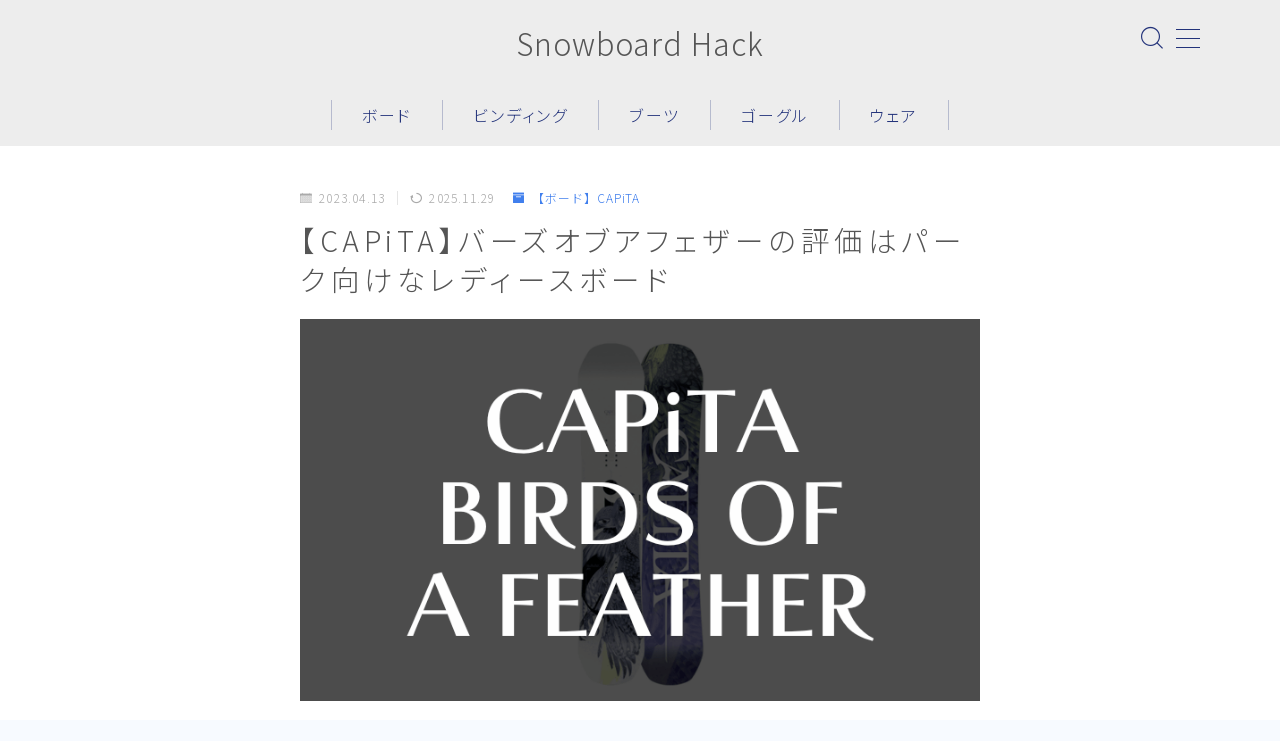

--- FILE ---
content_type: text/html; charset=UTF-8
request_url: https://xn--qck5b4ef.net/capita-birds-of-a-feather/
body_size: 45115
content:
<!DOCTYPE html>
<html lang="ja">

<head prefix="og: https://ogp.me/ns# fb: https://ogp.me/ns/fb# article: https://ogp.me/ns/article#">
	<meta charset="utf-8">
	<meta http-equiv="X-UA-Compatible" content="IE=edge">
	<meta name="viewport" content="width=device-width, initial-scale=1,minimum-scale=1.0">
	<!-- ここからOGP -->
	<meta property="og:type" content="article">
			<meta property="og:title" content="【CAPiTA】バーズオブアフェザーの評価はパーク向けなレディースボードSnowboard Hack">
		<meta property="og:url" content="https://xn--qck5b4ef.net/capita-birds-of-a-feather/">
			<meta property="og:description" content=" Amazon 楽天市場 Yahoo! メルカリ CAPiTA バーズオブアフェザーの評価や評判について詳しく知りたいと思っていませんか？レディーススノーボーダーから絶大な人気を集めるこの">
						<meta property="og:image" content="https://xn--qck5b4ef.net/wp-content/uploads/2023/04/BIRDS-OF-A-FEATHER.png">
	<!-- ここまでOGP --><meta name="description" content=" Amazon 楽天市場 Yahoo! メルカリ CAPiTA バーズオブアフェザーの評価や評判について詳しく知りたいと思っていませんか？レディーススノーボーダーから絶大な人気を集めるこの" >

<link rel="canonical" href="https://xn--qck5b4ef.net/capita-birds-of-a-feather/">
<meta property="og:site_name" content="Snowboard Hack">
<meta name="twitter:card" content="summary_large_image">
<meta name="twitter:site" content="@hack_snowboard">



<!-- Global site tag (gtag.js) - Google Analytics -->
<script async data-type="lazy" data-src="https://www.googletagmanager.com/gtag/js?id=UA-63617996-2"></script>
<script data-type="lazy" data-src="[data-uri]"></script>

<script type="text/javascript">
    (function(c,l,a,r,i,t,y){
        c[a]=c[a]||function(){(c[a].q=c[a].q||[]).push(arguments)};
        t=l.createElement(r);t.async=1;t.src="https://www.clarity.ms/tag/"+i;
        y=l.getElementsByTagName(r)[0];y.parentNode.insertBefore(t,y);
    })(window, document, "clarity", "script", "4xuckl1pr6");
</script>

<!-- Event snippet for Website traffic conversion page -->
<script data-type="lazy" data-src="[data-uri]"></script>

<title>【CAPiTA】バーズオブアフェザーの評価はパーク向けなレディースボードSnowboard Hack</title>
<meta name='robots' content='max-image-preview:large' />
<link rel='dns-prefetch' href='//cdnjs.cloudflare.com' />
<link rel="alternate" type="application/rss+xml" title="Snowboard Hack &raquo; 【CAPiTA】バーズオブアフェザーの評価はパーク向けなレディースボード のコメントのフィード" href="https://xn--qck5b4ef.net/capita-birds-of-a-feather/feed/" />
<link rel="alternate" title="oEmbed (JSON)" type="application/json+oembed" href="https://xn--qck5b4ef.net/wp-json/oembed/1.0/embed?url=https%3A%2F%2Fxn--qck5b4ef.net%2Fcapita-birds-of-a-feather%2F" />
<link rel="alternate" title="oEmbed (XML)" type="text/xml+oembed" href="https://xn--qck5b4ef.net/wp-json/oembed/1.0/embed?url=https%3A%2F%2Fxn--qck5b4ef.net%2Fcapita-birds-of-a-feather%2F&#038;format=xml" />
<!-- xn--qck5b4ef.net is managing ads with Advanced Ads 2.0.14 – https://wpadvancedads.com/ --><script id="qck5b-ready">
			window.advanced_ads_ready=function(e,a){a=a||"complete";var d=function(e){return"interactive"===a?"loading"!==e:"complete"===e};d(document.readyState)?e():document.addEventListener("readystatechange",(function(a){d(a.target.readyState)&&e()}),{once:"interactive"===a})},window.advanced_ads_ready_queue=window.advanced_ads_ready_queue||[];		</script>
		<style id='wp-img-auto-sizes-contain-inline-css' type='text/css'>
img:is([sizes=auto i],[sizes^="auto," i]){contain-intrinsic-size:3000px 1500px}
/*# sourceURL=wp-img-auto-sizes-contain-inline-css */
</style>
<style id='wp-emoji-styles-inline-css' type='text/css'>

	img.wp-smiley, img.emoji {
		display: inline !important;
		border: none !important;
		box-shadow: none !important;
		height: 1em !important;
		width: 1em !important;
		margin: 0 0.07em !important;
		vertical-align: -0.1em !important;
		background: none !important;
		padding: 0 !important;
	}
/*# sourceURL=wp-emoji-styles-inline-css */
</style>
<style id='wp-block-library-inline-css' type='text/css'>
:root{--wp-block-synced-color:#7a00df;--wp-block-synced-color--rgb:122,0,223;--wp-bound-block-color:var(--wp-block-synced-color);--wp-editor-canvas-background:#ddd;--wp-admin-theme-color:#007cba;--wp-admin-theme-color--rgb:0,124,186;--wp-admin-theme-color-darker-10:#006ba1;--wp-admin-theme-color-darker-10--rgb:0,107,160.5;--wp-admin-theme-color-darker-20:#005a87;--wp-admin-theme-color-darker-20--rgb:0,90,135;--wp-admin-border-width-focus:2px}@media (min-resolution:192dpi){:root{--wp-admin-border-width-focus:1.5px}}.wp-element-button{cursor:pointer}:root .has-very-light-gray-background-color{background-color:#eee}:root .has-very-dark-gray-background-color{background-color:#313131}:root .has-very-light-gray-color{color:#eee}:root .has-very-dark-gray-color{color:#313131}:root .has-vivid-green-cyan-to-vivid-cyan-blue-gradient-background{background:linear-gradient(135deg,#00d084,#0693e3)}:root .has-purple-crush-gradient-background{background:linear-gradient(135deg,#34e2e4,#4721fb 50%,#ab1dfe)}:root .has-hazy-dawn-gradient-background{background:linear-gradient(135deg,#faaca8,#dad0ec)}:root .has-subdued-olive-gradient-background{background:linear-gradient(135deg,#fafae1,#67a671)}:root .has-atomic-cream-gradient-background{background:linear-gradient(135deg,#fdd79a,#004a59)}:root .has-nightshade-gradient-background{background:linear-gradient(135deg,#330968,#31cdcf)}:root .has-midnight-gradient-background{background:linear-gradient(135deg,#020381,#2874fc)}:root{--wp--preset--font-size--normal:16px;--wp--preset--font-size--huge:42px}.has-regular-font-size{font-size:1em}.has-larger-font-size{font-size:2.625em}.has-normal-font-size{font-size:var(--wp--preset--font-size--normal)}.has-huge-font-size{font-size:var(--wp--preset--font-size--huge)}.has-text-align-center{text-align:center}.has-text-align-left{text-align:left}.has-text-align-right{text-align:right}.has-fit-text{white-space:nowrap!important}#end-resizable-editor-section{display:none}.aligncenter{clear:both}.items-justified-left{justify-content:flex-start}.items-justified-center{justify-content:center}.items-justified-right{justify-content:flex-end}.items-justified-space-between{justify-content:space-between}.screen-reader-text{border:0;clip-path:inset(50%);height:1px;margin:-1px;overflow:hidden;padding:0;position:absolute;width:1px;word-wrap:normal!important}.screen-reader-text:focus{background-color:#ddd;clip-path:none;color:#444;display:block;font-size:1em;height:auto;left:5px;line-height:normal;padding:15px 23px 14px;text-decoration:none;top:5px;width:auto;z-index:100000}html :where(.has-border-color){border-style:solid}html :where([style*=border-top-color]){border-top-style:solid}html :where([style*=border-right-color]){border-right-style:solid}html :where([style*=border-bottom-color]){border-bottom-style:solid}html :where([style*=border-left-color]){border-left-style:solid}html :where([style*=border-width]){border-style:solid}html :where([style*=border-top-width]){border-top-style:solid}html :where([style*=border-right-width]){border-right-style:solid}html :where([style*=border-bottom-width]){border-bottom-style:solid}html :where([style*=border-left-width]){border-left-style:solid}html :where(img[class*=wp-image-]){height:auto;max-width:100%}:where(figure){margin:0 0 1em}html :where(.is-position-sticky){--wp-admin--admin-bar--position-offset:var(--wp-admin--admin-bar--height,0px)}@media screen and (max-width:600px){html :where(.is-position-sticky){--wp-admin--admin-bar--position-offset:0px}}

/*# sourceURL=wp-block-library-inline-css */
</style><style id='rinkerg-gutenberg-rinker-style-inline-css' type='text/css'>
.wp-block-create-block-block{background-color:#21759b;color:#fff;padding:2px}

/*# sourceURL=https://xn--qck5b4ef.net/wp-content/plugins/yyi-rinker/block/build/style-index.css */
</style>
<style id='wp-block-heading-inline-css' type='text/css'>
h1:where(.wp-block-heading).has-background,h2:where(.wp-block-heading).has-background,h3:where(.wp-block-heading).has-background,h4:where(.wp-block-heading).has-background,h5:where(.wp-block-heading).has-background,h6:where(.wp-block-heading).has-background{padding:1.25em 2.375em}h1.has-text-align-left[style*=writing-mode]:where([style*=vertical-lr]),h1.has-text-align-right[style*=writing-mode]:where([style*=vertical-rl]),h2.has-text-align-left[style*=writing-mode]:where([style*=vertical-lr]),h2.has-text-align-right[style*=writing-mode]:where([style*=vertical-rl]),h3.has-text-align-left[style*=writing-mode]:where([style*=vertical-lr]),h3.has-text-align-right[style*=writing-mode]:where([style*=vertical-rl]),h4.has-text-align-left[style*=writing-mode]:where([style*=vertical-lr]),h4.has-text-align-right[style*=writing-mode]:where([style*=vertical-rl]),h5.has-text-align-left[style*=writing-mode]:where([style*=vertical-lr]),h5.has-text-align-right[style*=writing-mode]:where([style*=vertical-rl]),h6.has-text-align-left[style*=writing-mode]:where([style*=vertical-lr]),h6.has-text-align-right[style*=writing-mode]:where([style*=vertical-rl]){rotate:180deg}
/*# sourceURL=https://xn--qck5b4ef.net/wp-includes/blocks/heading/style.min.css */
</style>
<style id='wp-block-image-inline-css' type='text/css'>
.wp-block-image>a,.wp-block-image>figure>a{display:inline-block}.wp-block-image img{box-sizing:border-box;height:auto;max-width:100%;vertical-align:bottom}@media not (prefers-reduced-motion){.wp-block-image img.hide{visibility:hidden}.wp-block-image img.show{animation:show-content-image .4s}}.wp-block-image[style*=border-radius] img,.wp-block-image[style*=border-radius]>a{border-radius:inherit}.wp-block-image.has-custom-border img{box-sizing:border-box}.wp-block-image.aligncenter{text-align:center}.wp-block-image.alignfull>a,.wp-block-image.alignwide>a{width:100%}.wp-block-image.alignfull img,.wp-block-image.alignwide img{height:auto;width:100%}.wp-block-image .aligncenter,.wp-block-image .alignleft,.wp-block-image .alignright,.wp-block-image.aligncenter,.wp-block-image.alignleft,.wp-block-image.alignright{display:table}.wp-block-image .aligncenter>figcaption,.wp-block-image .alignleft>figcaption,.wp-block-image .alignright>figcaption,.wp-block-image.aligncenter>figcaption,.wp-block-image.alignleft>figcaption,.wp-block-image.alignright>figcaption{caption-side:bottom;display:table-caption}.wp-block-image .alignleft{float:left;margin:.5em 1em .5em 0}.wp-block-image .alignright{float:right;margin:.5em 0 .5em 1em}.wp-block-image .aligncenter{margin-left:auto;margin-right:auto}.wp-block-image :where(figcaption){margin-bottom:1em;margin-top:.5em}.wp-block-image.is-style-circle-mask img{border-radius:9999px}@supports ((-webkit-mask-image:none) or (mask-image:none)) or (-webkit-mask-image:none){.wp-block-image.is-style-circle-mask img{border-radius:0;-webkit-mask-image:url('data:image/svg+xml;utf8,<svg viewBox="0 0 100 100" xmlns="http://www.w3.org/2000/svg"><circle cx="50" cy="50" r="50"/></svg>');mask-image:url('data:image/svg+xml;utf8,<svg viewBox="0 0 100 100" xmlns="http://www.w3.org/2000/svg"><circle cx="50" cy="50" r="50"/></svg>');mask-mode:alpha;-webkit-mask-position:center;mask-position:center;-webkit-mask-repeat:no-repeat;mask-repeat:no-repeat;-webkit-mask-size:contain;mask-size:contain}}:root :where(.wp-block-image.is-style-rounded img,.wp-block-image .is-style-rounded img){border-radius:9999px}.wp-block-image figure{margin:0}.wp-lightbox-container{display:flex;flex-direction:column;position:relative}.wp-lightbox-container img{cursor:zoom-in}.wp-lightbox-container img:hover+button{opacity:1}.wp-lightbox-container button{align-items:center;backdrop-filter:blur(16px) saturate(180%);background-color:#5a5a5a40;border:none;border-radius:4px;cursor:zoom-in;display:flex;height:20px;justify-content:center;opacity:0;padding:0;position:absolute;right:16px;text-align:center;top:16px;width:20px;z-index:100}@media not (prefers-reduced-motion){.wp-lightbox-container button{transition:opacity .2s ease}}.wp-lightbox-container button:focus-visible{outline:3px auto #5a5a5a40;outline:3px auto -webkit-focus-ring-color;outline-offset:3px}.wp-lightbox-container button:hover{cursor:pointer;opacity:1}.wp-lightbox-container button:focus{opacity:1}.wp-lightbox-container button:focus,.wp-lightbox-container button:hover,.wp-lightbox-container button:not(:hover):not(:active):not(.has-background){background-color:#5a5a5a40;border:none}.wp-lightbox-overlay{box-sizing:border-box;cursor:zoom-out;height:100vh;left:0;overflow:hidden;position:fixed;top:0;visibility:hidden;width:100%;z-index:100000}.wp-lightbox-overlay .close-button{align-items:center;cursor:pointer;display:flex;justify-content:center;min-height:40px;min-width:40px;padding:0;position:absolute;right:calc(env(safe-area-inset-right) + 16px);top:calc(env(safe-area-inset-top) + 16px);z-index:5000000}.wp-lightbox-overlay .close-button:focus,.wp-lightbox-overlay .close-button:hover,.wp-lightbox-overlay .close-button:not(:hover):not(:active):not(.has-background){background:none;border:none}.wp-lightbox-overlay .lightbox-image-container{height:var(--wp--lightbox-container-height);left:50%;overflow:hidden;position:absolute;top:50%;transform:translate(-50%,-50%);transform-origin:top left;width:var(--wp--lightbox-container-width);z-index:9999999999}.wp-lightbox-overlay .wp-block-image{align-items:center;box-sizing:border-box;display:flex;height:100%;justify-content:center;margin:0;position:relative;transform-origin:0 0;width:100%;z-index:3000000}.wp-lightbox-overlay .wp-block-image img{height:var(--wp--lightbox-image-height);min-height:var(--wp--lightbox-image-height);min-width:var(--wp--lightbox-image-width);width:var(--wp--lightbox-image-width)}.wp-lightbox-overlay .wp-block-image figcaption{display:none}.wp-lightbox-overlay button{background:none;border:none}.wp-lightbox-overlay .scrim{background-color:#fff;height:100%;opacity:.9;position:absolute;width:100%;z-index:2000000}.wp-lightbox-overlay.active{visibility:visible}@media not (prefers-reduced-motion){.wp-lightbox-overlay.active{animation:turn-on-visibility .25s both}.wp-lightbox-overlay.active img{animation:turn-on-visibility .35s both}.wp-lightbox-overlay.show-closing-animation:not(.active){animation:turn-off-visibility .35s both}.wp-lightbox-overlay.show-closing-animation:not(.active) img{animation:turn-off-visibility .25s both}.wp-lightbox-overlay.zoom.active{animation:none;opacity:1;visibility:visible}.wp-lightbox-overlay.zoom.active .lightbox-image-container{animation:lightbox-zoom-in .4s}.wp-lightbox-overlay.zoom.active .lightbox-image-container img{animation:none}.wp-lightbox-overlay.zoom.active .scrim{animation:turn-on-visibility .4s forwards}.wp-lightbox-overlay.zoom.show-closing-animation:not(.active){animation:none}.wp-lightbox-overlay.zoom.show-closing-animation:not(.active) .lightbox-image-container{animation:lightbox-zoom-out .4s}.wp-lightbox-overlay.zoom.show-closing-animation:not(.active) .lightbox-image-container img{animation:none}.wp-lightbox-overlay.zoom.show-closing-animation:not(.active) .scrim{animation:turn-off-visibility .4s forwards}}@keyframes show-content-image{0%{visibility:hidden}99%{visibility:hidden}to{visibility:visible}}@keyframes turn-on-visibility{0%{opacity:0}to{opacity:1}}@keyframes turn-off-visibility{0%{opacity:1;visibility:visible}99%{opacity:0;visibility:visible}to{opacity:0;visibility:hidden}}@keyframes lightbox-zoom-in{0%{transform:translate(calc((-100vw + var(--wp--lightbox-scrollbar-width))/2 + var(--wp--lightbox-initial-left-position)),calc(-50vh + var(--wp--lightbox-initial-top-position))) scale(var(--wp--lightbox-scale))}to{transform:translate(-50%,-50%) scale(1)}}@keyframes lightbox-zoom-out{0%{transform:translate(-50%,-50%) scale(1);visibility:visible}99%{visibility:visible}to{transform:translate(calc((-100vw + var(--wp--lightbox-scrollbar-width))/2 + var(--wp--lightbox-initial-left-position)),calc(-50vh + var(--wp--lightbox-initial-top-position))) scale(var(--wp--lightbox-scale));visibility:hidden}}
/*# sourceURL=https://xn--qck5b4ef.net/wp-includes/blocks/image/style.min.css */
</style>
<style id='wp-block-list-inline-css' type='text/css'>
ol,ul{box-sizing:border-box}:root :where(.wp-block-list.has-background){padding:1.25em 2.375em}
/*# sourceURL=https://xn--qck5b4ef.net/wp-includes/blocks/list/style.min.css */
</style>
<style id='wp-block-columns-inline-css' type='text/css'>
.wp-block-columns{box-sizing:border-box;display:flex;flex-wrap:wrap!important}@media (min-width:782px){.wp-block-columns{flex-wrap:nowrap!important}}.wp-block-columns{align-items:normal!important}.wp-block-columns.are-vertically-aligned-top{align-items:flex-start}.wp-block-columns.are-vertically-aligned-center{align-items:center}.wp-block-columns.are-vertically-aligned-bottom{align-items:flex-end}@media (max-width:781px){.wp-block-columns:not(.is-not-stacked-on-mobile)>.wp-block-column{flex-basis:100%!important}}@media (min-width:782px){.wp-block-columns:not(.is-not-stacked-on-mobile)>.wp-block-column{flex-basis:0;flex-grow:1}.wp-block-columns:not(.is-not-stacked-on-mobile)>.wp-block-column[style*=flex-basis]{flex-grow:0}}.wp-block-columns.is-not-stacked-on-mobile{flex-wrap:nowrap!important}.wp-block-columns.is-not-stacked-on-mobile>.wp-block-column{flex-basis:0;flex-grow:1}.wp-block-columns.is-not-stacked-on-mobile>.wp-block-column[style*=flex-basis]{flex-grow:0}:where(.wp-block-columns){margin-bottom:1.75em}:where(.wp-block-columns.has-background){padding:1.25em 2.375em}.wp-block-column{flex-grow:1;min-width:0;overflow-wrap:break-word;word-break:break-word}.wp-block-column.is-vertically-aligned-top{align-self:flex-start}.wp-block-column.is-vertically-aligned-center{align-self:center}.wp-block-column.is-vertically-aligned-bottom{align-self:flex-end}.wp-block-column.is-vertically-aligned-stretch{align-self:stretch}.wp-block-column.is-vertically-aligned-bottom,.wp-block-column.is-vertically-aligned-center,.wp-block-column.is-vertically-aligned-top{width:100%}
/*# sourceURL=https://xn--qck5b4ef.net/wp-includes/blocks/columns/style.min.css */
</style>
<style id='wp-block-paragraph-inline-css' type='text/css'>
.is-small-text{font-size:.875em}.is-regular-text{font-size:1em}.is-large-text{font-size:2.25em}.is-larger-text{font-size:3em}.has-drop-cap:not(:focus):first-letter{float:left;font-size:8.4em;font-style:normal;font-weight:100;line-height:.68;margin:.05em .1em 0 0;text-transform:uppercase}body.rtl .has-drop-cap:not(:focus):first-letter{float:none;margin-left:.1em}p.has-drop-cap.has-background{overflow:hidden}:root :where(p.has-background){padding:1.25em 2.375em}:where(p.has-text-color:not(.has-link-color)) a{color:inherit}p.has-text-align-left[style*="writing-mode:vertical-lr"],p.has-text-align-right[style*="writing-mode:vertical-rl"]{rotate:180deg}
/*# sourceURL=https://xn--qck5b4ef.net/wp-includes/blocks/paragraph/style.min.css */
</style>
<style id='wp-block-table-inline-css' type='text/css'>
.wp-block-table{overflow-x:auto}.wp-block-table table{border-collapse:collapse;width:100%}.wp-block-table thead{border-bottom:3px solid}.wp-block-table tfoot{border-top:3px solid}.wp-block-table td,.wp-block-table th{border:1px solid;padding:.5em}.wp-block-table .has-fixed-layout{table-layout:fixed;width:100%}.wp-block-table .has-fixed-layout td,.wp-block-table .has-fixed-layout th{word-break:break-word}.wp-block-table.aligncenter,.wp-block-table.alignleft,.wp-block-table.alignright{display:table;width:auto}.wp-block-table.aligncenter td,.wp-block-table.aligncenter th,.wp-block-table.alignleft td,.wp-block-table.alignleft th,.wp-block-table.alignright td,.wp-block-table.alignright th{word-break:break-word}.wp-block-table .has-subtle-light-gray-background-color{background-color:#f3f4f5}.wp-block-table .has-subtle-pale-green-background-color{background-color:#e9fbe5}.wp-block-table .has-subtle-pale-blue-background-color{background-color:#e7f5fe}.wp-block-table .has-subtle-pale-pink-background-color{background-color:#fcf0ef}.wp-block-table.is-style-stripes{background-color:initial;border-collapse:inherit;border-spacing:0}.wp-block-table.is-style-stripes tbody tr:nth-child(odd){background-color:#f0f0f0}.wp-block-table.is-style-stripes.has-subtle-light-gray-background-color tbody tr:nth-child(odd){background-color:#f3f4f5}.wp-block-table.is-style-stripes.has-subtle-pale-green-background-color tbody tr:nth-child(odd){background-color:#e9fbe5}.wp-block-table.is-style-stripes.has-subtle-pale-blue-background-color tbody tr:nth-child(odd){background-color:#e7f5fe}.wp-block-table.is-style-stripes.has-subtle-pale-pink-background-color tbody tr:nth-child(odd){background-color:#fcf0ef}.wp-block-table.is-style-stripes td,.wp-block-table.is-style-stripes th{border-color:#0000}.wp-block-table.is-style-stripes{border-bottom:1px solid #f0f0f0}.wp-block-table .has-border-color td,.wp-block-table .has-border-color th,.wp-block-table .has-border-color tr,.wp-block-table .has-border-color>*{border-color:inherit}.wp-block-table table[style*=border-top-color] tr:first-child,.wp-block-table table[style*=border-top-color] tr:first-child td,.wp-block-table table[style*=border-top-color] tr:first-child th,.wp-block-table table[style*=border-top-color]>*,.wp-block-table table[style*=border-top-color]>* td,.wp-block-table table[style*=border-top-color]>* th{border-top-color:inherit}.wp-block-table table[style*=border-top-color] tr:not(:first-child){border-top-color:initial}.wp-block-table table[style*=border-right-color] td:last-child,.wp-block-table table[style*=border-right-color] th,.wp-block-table table[style*=border-right-color] tr,.wp-block-table table[style*=border-right-color]>*{border-right-color:inherit}.wp-block-table table[style*=border-bottom-color] tr:last-child,.wp-block-table table[style*=border-bottom-color] tr:last-child td,.wp-block-table table[style*=border-bottom-color] tr:last-child th,.wp-block-table table[style*=border-bottom-color]>*,.wp-block-table table[style*=border-bottom-color]>* td,.wp-block-table table[style*=border-bottom-color]>* th{border-bottom-color:inherit}.wp-block-table table[style*=border-bottom-color] tr:not(:last-child){border-bottom-color:initial}.wp-block-table table[style*=border-left-color] td:first-child,.wp-block-table table[style*=border-left-color] th,.wp-block-table table[style*=border-left-color] tr,.wp-block-table table[style*=border-left-color]>*{border-left-color:inherit}.wp-block-table table[style*=border-style] td,.wp-block-table table[style*=border-style] th,.wp-block-table table[style*=border-style] tr,.wp-block-table table[style*=border-style]>*{border-style:inherit}.wp-block-table table[style*=border-width] td,.wp-block-table table[style*=border-width] th,.wp-block-table table[style*=border-width] tr,.wp-block-table table[style*=border-width]>*{border-style:inherit;border-width:inherit}
/*# sourceURL=https://xn--qck5b4ef.net/wp-includes/blocks/table/style.min.css */
</style>
<style id='global-styles-inline-css' type='text/css'>
:root{--wp--preset--aspect-ratio--square: 1;--wp--preset--aspect-ratio--4-3: 4/3;--wp--preset--aspect-ratio--3-4: 3/4;--wp--preset--aspect-ratio--3-2: 3/2;--wp--preset--aspect-ratio--2-3: 2/3;--wp--preset--aspect-ratio--16-9: 16/9;--wp--preset--aspect-ratio--9-16: 9/16;--wp--preset--color--black: #000000;--wp--preset--color--cyan-bluish-gray: #abb8c3;--wp--preset--color--white: #ffffff;--wp--preset--color--pale-pink: #f78da7;--wp--preset--color--vivid-red: #cf2e2e;--wp--preset--color--luminous-vivid-orange: #ff6900;--wp--preset--color--luminous-vivid-amber: #fcb900;--wp--preset--color--light-green-cyan: #7bdcb5;--wp--preset--color--vivid-green-cyan: #00d084;--wp--preset--color--pale-cyan-blue: #8ed1fc;--wp--preset--color--vivid-cyan-blue: #0693e3;--wp--preset--color--vivid-purple: #9b51e0;--wp--preset--gradient--vivid-cyan-blue-to-vivid-purple: linear-gradient(135deg,rgb(6,147,227) 0%,rgb(155,81,224) 100%);--wp--preset--gradient--light-green-cyan-to-vivid-green-cyan: linear-gradient(135deg,rgb(122,220,180) 0%,rgb(0,208,130) 100%);--wp--preset--gradient--luminous-vivid-amber-to-luminous-vivid-orange: linear-gradient(135deg,rgb(252,185,0) 0%,rgb(255,105,0) 100%);--wp--preset--gradient--luminous-vivid-orange-to-vivid-red: linear-gradient(135deg,rgb(255,105,0) 0%,rgb(207,46,46) 100%);--wp--preset--gradient--very-light-gray-to-cyan-bluish-gray: linear-gradient(135deg,rgb(238,238,238) 0%,rgb(169,184,195) 100%);--wp--preset--gradient--cool-to-warm-spectrum: linear-gradient(135deg,rgb(74,234,220) 0%,rgb(151,120,209) 20%,rgb(207,42,186) 40%,rgb(238,44,130) 60%,rgb(251,105,98) 80%,rgb(254,248,76) 100%);--wp--preset--gradient--blush-light-purple: linear-gradient(135deg,rgb(255,206,236) 0%,rgb(152,150,240) 100%);--wp--preset--gradient--blush-bordeaux: linear-gradient(135deg,rgb(254,205,165) 0%,rgb(254,45,45) 50%,rgb(107,0,62) 100%);--wp--preset--gradient--luminous-dusk: linear-gradient(135deg,rgb(255,203,112) 0%,rgb(199,81,192) 50%,rgb(65,88,208) 100%);--wp--preset--gradient--pale-ocean: linear-gradient(135deg,rgb(255,245,203) 0%,rgb(182,227,212) 50%,rgb(51,167,181) 100%);--wp--preset--gradient--electric-grass: linear-gradient(135deg,rgb(202,248,128) 0%,rgb(113,206,126) 100%);--wp--preset--gradient--midnight: linear-gradient(135deg,rgb(2,3,129) 0%,rgb(40,116,252) 100%);--wp--preset--font-size--small: 13px;--wp--preset--font-size--medium: 20px;--wp--preset--font-size--large: 36px;--wp--preset--font-size--x-large: 42px;--wp--preset--spacing--20: 0.44rem;--wp--preset--spacing--30: 0.67rem;--wp--preset--spacing--40: 1rem;--wp--preset--spacing--50: 1.5rem;--wp--preset--spacing--60: 2.25rem;--wp--preset--spacing--70: 3.38rem;--wp--preset--spacing--80: 5.06rem;--wp--preset--shadow--natural: 6px 6px 9px rgba(0, 0, 0, 0.2);--wp--preset--shadow--deep: 12px 12px 50px rgba(0, 0, 0, 0.4);--wp--preset--shadow--sharp: 6px 6px 0px rgba(0, 0, 0, 0.2);--wp--preset--shadow--outlined: 6px 6px 0px -3px rgb(255, 255, 255), 6px 6px rgb(0, 0, 0);--wp--preset--shadow--crisp: 6px 6px 0px rgb(0, 0, 0);}:where(.is-layout-flex){gap: 0.5em;}:where(.is-layout-grid){gap: 0.5em;}body .is-layout-flex{display: flex;}.is-layout-flex{flex-wrap: wrap;align-items: center;}.is-layout-flex > :is(*, div){margin: 0;}body .is-layout-grid{display: grid;}.is-layout-grid > :is(*, div){margin: 0;}:where(.wp-block-columns.is-layout-flex){gap: 2em;}:where(.wp-block-columns.is-layout-grid){gap: 2em;}:where(.wp-block-post-template.is-layout-flex){gap: 1.25em;}:where(.wp-block-post-template.is-layout-grid){gap: 1.25em;}.has-black-color{color: var(--wp--preset--color--black) !important;}.has-cyan-bluish-gray-color{color: var(--wp--preset--color--cyan-bluish-gray) !important;}.has-white-color{color: var(--wp--preset--color--white) !important;}.has-pale-pink-color{color: var(--wp--preset--color--pale-pink) !important;}.has-vivid-red-color{color: var(--wp--preset--color--vivid-red) !important;}.has-luminous-vivid-orange-color{color: var(--wp--preset--color--luminous-vivid-orange) !important;}.has-luminous-vivid-amber-color{color: var(--wp--preset--color--luminous-vivid-amber) !important;}.has-light-green-cyan-color{color: var(--wp--preset--color--light-green-cyan) !important;}.has-vivid-green-cyan-color{color: var(--wp--preset--color--vivid-green-cyan) !important;}.has-pale-cyan-blue-color{color: var(--wp--preset--color--pale-cyan-blue) !important;}.has-vivid-cyan-blue-color{color: var(--wp--preset--color--vivid-cyan-blue) !important;}.has-vivid-purple-color{color: var(--wp--preset--color--vivid-purple) !important;}.has-black-background-color{background-color: var(--wp--preset--color--black) !important;}.has-cyan-bluish-gray-background-color{background-color: var(--wp--preset--color--cyan-bluish-gray) !important;}.has-white-background-color{background-color: var(--wp--preset--color--white) !important;}.has-pale-pink-background-color{background-color: var(--wp--preset--color--pale-pink) !important;}.has-vivid-red-background-color{background-color: var(--wp--preset--color--vivid-red) !important;}.has-luminous-vivid-orange-background-color{background-color: var(--wp--preset--color--luminous-vivid-orange) !important;}.has-luminous-vivid-amber-background-color{background-color: var(--wp--preset--color--luminous-vivid-amber) !important;}.has-light-green-cyan-background-color{background-color: var(--wp--preset--color--light-green-cyan) !important;}.has-vivid-green-cyan-background-color{background-color: var(--wp--preset--color--vivid-green-cyan) !important;}.has-pale-cyan-blue-background-color{background-color: var(--wp--preset--color--pale-cyan-blue) !important;}.has-vivid-cyan-blue-background-color{background-color: var(--wp--preset--color--vivid-cyan-blue) !important;}.has-vivid-purple-background-color{background-color: var(--wp--preset--color--vivid-purple) !important;}.has-black-border-color{border-color: var(--wp--preset--color--black) !important;}.has-cyan-bluish-gray-border-color{border-color: var(--wp--preset--color--cyan-bluish-gray) !important;}.has-white-border-color{border-color: var(--wp--preset--color--white) !important;}.has-pale-pink-border-color{border-color: var(--wp--preset--color--pale-pink) !important;}.has-vivid-red-border-color{border-color: var(--wp--preset--color--vivid-red) !important;}.has-luminous-vivid-orange-border-color{border-color: var(--wp--preset--color--luminous-vivid-orange) !important;}.has-luminous-vivid-amber-border-color{border-color: var(--wp--preset--color--luminous-vivid-amber) !important;}.has-light-green-cyan-border-color{border-color: var(--wp--preset--color--light-green-cyan) !important;}.has-vivid-green-cyan-border-color{border-color: var(--wp--preset--color--vivid-green-cyan) !important;}.has-pale-cyan-blue-border-color{border-color: var(--wp--preset--color--pale-cyan-blue) !important;}.has-vivid-cyan-blue-border-color{border-color: var(--wp--preset--color--vivid-cyan-blue) !important;}.has-vivid-purple-border-color{border-color: var(--wp--preset--color--vivid-purple) !important;}.has-vivid-cyan-blue-to-vivid-purple-gradient-background{background: var(--wp--preset--gradient--vivid-cyan-blue-to-vivid-purple) !important;}.has-light-green-cyan-to-vivid-green-cyan-gradient-background{background: var(--wp--preset--gradient--light-green-cyan-to-vivid-green-cyan) !important;}.has-luminous-vivid-amber-to-luminous-vivid-orange-gradient-background{background: var(--wp--preset--gradient--luminous-vivid-amber-to-luminous-vivid-orange) !important;}.has-luminous-vivid-orange-to-vivid-red-gradient-background{background: var(--wp--preset--gradient--luminous-vivid-orange-to-vivid-red) !important;}.has-very-light-gray-to-cyan-bluish-gray-gradient-background{background: var(--wp--preset--gradient--very-light-gray-to-cyan-bluish-gray) !important;}.has-cool-to-warm-spectrum-gradient-background{background: var(--wp--preset--gradient--cool-to-warm-spectrum) !important;}.has-blush-light-purple-gradient-background{background: var(--wp--preset--gradient--blush-light-purple) !important;}.has-blush-bordeaux-gradient-background{background: var(--wp--preset--gradient--blush-bordeaux) !important;}.has-luminous-dusk-gradient-background{background: var(--wp--preset--gradient--luminous-dusk) !important;}.has-pale-ocean-gradient-background{background: var(--wp--preset--gradient--pale-ocean) !important;}.has-electric-grass-gradient-background{background: var(--wp--preset--gradient--electric-grass) !important;}.has-midnight-gradient-background{background: var(--wp--preset--gradient--midnight) !important;}.has-small-font-size{font-size: var(--wp--preset--font-size--small) !important;}.has-medium-font-size{font-size: var(--wp--preset--font-size--medium) !important;}.has-large-font-size{font-size: var(--wp--preset--font-size--large) !important;}.has-x-large-font-size{font-size: var(--wp--preset--font-size--x-large) !important;}
:where(.wp-block-columns.is-layout-flex){gap: 2em;}:where(.wp-block-columns.is-layout-grid){gap: 2em;}
/*# sourceURL=global-styles-inline-css */
</style>
<style id='core-block-supports-inline-css' type='text/css'>
.wp-container-core-columns-is-layout-9d6595d7{flex-wrap:nowrap;}
/*# sourceURL=core-block-supports-inline-css */
</style>

<style id='classic-theme-styles-inline-css' type='text/css'>
/*! This file is auto-generated */
.wp-block-button__link{color:#fff;background-color:#32373c;border-radius:9999px;box-shadow:none;text-decoration:none;padding:calc(.667em + 2px) calc(1.333em + 2px);font-size:1.125em}.wp-block-file__button{background:#32373c;color:#fff;text-decoration:none}
/*# sourceURL=/wp-includes/css/classic-themes.min.css */
</style>
<link rel='stylesheet' id='prism-numbers-css' href='https://cdnjs.cloudflare.com/ajax/libs/prism/1.29.0/plugins/line-numbers/prism-line-numbers.min.css?ver=1.29.0' type='text/css' media='all' />
<link rel='stylesheet' id='prism-okaidia-css' href='https://cdnjs.cloudflare.com/ajax/libs/prism/1.29.0/themes/prism-okaidia.min.css?ver=1.29.0' type='text/css' media='all' />
<link rel='stylesheet' id='contact-form-7-css' href='https://xn--qck5b4ef.net/wp-content/plugins/contact-form-7/includes/css/styles.css?ver=6.1.4' type='text/css' media='all' />
<link rel='stylesheet' id='jin-to-jinr-css' href='https://xn--qck5b4ef.net/wp-content/plugins/jin-to-jinr/style.css?ver=1.0.2' type='text/css' media='all' />
<link rel='stylesheet' id='yyi_rinker_stylesheet-css' href='https://xn--qck5b4ef.net/wp-content/plugins/yyi-rinker/css/style.css?v=1.11.1&#038;ver=6.9' type='text/css' media='all' />
<link rel='stylesheet' id='parent-style-css' href='https://xn--qck5b4ef.net/wp-content/themes/jinr/style.css?ver=6.9' type='text/css' media='all' />
<link rel='stylesheet' id='theme-style-css' href='https://xn--qck5b4ef.net/wp-content/themes/jinr-child/style.css?ver=6.9' type='text/css' media='all' />
<script type="text/javascript" src="https://xn--qck5b4ef.net/wp-includes/js/jquery/jquery.min.js?ver=3.7.1" id="jquery-core-js"></script>
<script type="text/javascript" src="https://xn--qck5b4ef.net/wp-content/plugins/yyi-rinker/js/event-tracking.js?v=1.11.1" id="yyi_rinker_event_tracking_script-js"></script>
<link rel="https://api.w.org/" href="https://xn--qck5b4ef.net/wp-json/" /><link rel="alternate" title="JSON" type="application/json" href="https://xn--qck5b4ef.net/wp-json/wp/v2/posts/21828" /><link rel='shortlink' href='https://xn--qck5b4ef.net/?p=21828' />
	<style>
		.marker {
			background: -webkit-linear-gradient(transparent 60%, #ffcedb 0%);
			background: linear-gradient(transparent 60%, #ffcedb 0%);
		}

		.marker2 {
			background: -webkit-linear-gradient(transparent 60%, #a9eaf2 0%);
			background: linear-gradient(transparent 60%, #a9eaf2 0%);
		}

		.simple-box1 {
			border-color: #ef9b9b !important;
		}

		.simple-box2 {
			border-color: #f2bf7d !important;
		}

		.simple-box3 {
			border-color: #b5e28a !important;
		}

		.simple-box4 {
			border-color: #7badd8 !important;
		}

		.simple-box4:before {
			background-color: #7badd8;
		}

		.simple-box5 {
			border-color: #e896c7 !important;
		}

		.simple-box5:before {
			background-color: #e896c7;
		}

		.simple-box6 {
			background-color: #fffdef !important;
		}

		.simple-box7 {
			border-color: #def1f9 !important;
		}

		.simple-box7:before {
			background-color: #def1f9 !important;
		}

		.simple-box8 {
			border-color: #96ddc1 !important;
		}

		.simple-box8:before {
			background-color: #96ddc1 !important;
		}

		.simple-box9:before {
			background-color: #e1c0e8 !important;
		}

		.simple-box9:after {
			border-right-color: #e1c0e8 !important;
		}

		.kaisetsu-box1:before,
		.kaisetsu-box1-title {
			background-color: #ffb49e !important;
		}

		.kaisetsu-box2 {
			border-color: #89c2f4 !important;
		}

		.kaisetsu-box2-title {
			background-color: #89c2f4 !important;
		}

		.kaisetsu-box4 {
			border-color: #ea91a9 !important;
		}

		.kaisetsu-box4-title {
			background-color: #ea91a9 !important;
		}

		.kaisetsu-box5:before {
			background-color: #57b3ba !important;
		}

		.kaisetsu-box5-title {
			background-color: #57b3ba !important;
		}

		.concept-box1 {
			border-color: #85db8f !important;
		}

		.concept-box1:after {
			background-color: #85db8f !important;
		}

		.concept-box1:before {
			content: "ポイント" !important;
			color: #85db8f !important;
		}

		.concept-box2 {
			border-color: #f7cf6a !important;
		}

		.concept-box2:after {
			background-color: #f7cf6a !important;
		}

		.concept-box2:before {
			content: "注意点" !important;
			color: #f7cf6a !important;
		}

		.concept-box3 {
			border-color: #86cee8 !important;
		}

		.concept-box3:after {
			background-color: #86cee8 !important;
		}

		.concept-box3:before {
			content: "良い例" !important;
			color: #86cee8 !important;
		}

		.concept-box4 {
			border-color: #ed8989 !important;
		}

		.concept-box4:after {
			background-color: #ed8989 !important;
		}

		.concept-box4:before {
			content: "悪い例" !important;
			color: #ed8989 !important;
		}

		.concept-box5 {
			border-color: #9e9e9e !important;
		}

		.concept-box5:after {
			background-color: #9e9e9e !important;
		}

		.concept-box5:before {
			content: "参考" !important;
			color: #9e9e9e !important;
		}

		.concept-box6 {
			border-color: #8eaced !important;
		}

		.concept-box6:after {
			background-color: #8eaced !important;
		}

		.concept-box6:before {
			content: "メモ" !important;
			color: #8eaced !important;
		}

		.innerlink-box1,
		.blog-card {
			border-color: #73bc9b !important;
		}

		.innerlink-box1-title {
			background-color: #73bc9b !important;
			border-color: #73bc9b !important;
		}

		.innerlink-box1:before,
		.blog-card-hl-box {
			background-color: #73bc9b !important;
		}

		.color-button01 a,
		.color-button01 a:hover,
		.color-button01:before {
			background-color: #008db7 !important;
		}

		.top-image-btn-color a,
		.top-image-btn-color a:hover,
		.top-image-btn-color:before {
			background-color: #ffcd44 !important;
		}

		.color-button02 a,
		.color-button02 a:hover,
		.color-button02:before {
			background-color: #d9333f !important;
		}

		.color-button01-big a,
		.color-button01-big a:hover,
		.color-button01-big:before {
			background-color: #3296d1 !important;
		}

		.color-button01-big a,
		.color-button01-big:before {
			border-radius: 5px !important;
		}

		.color-button01-big a {
			padding-top: 20px !important;
			padding-bottom: 20px !important;
		}

		.color-button02-big a,
		.color-button02-big a:hover,
		.color-button02-big:before {
			background-color: #83d159 !important;
		}

		.color-button02-big a,
		.color-button02-big:before {
			border-radius: 5px !important;
		}

		.color-button02-big a {
			padding-top: 20px !important;
			padding-bottom: 20px !important;
		}

		.top-image-btn-color:before,
		.color-button01:before,
		.color-button02:before,
		.color-button01-big:before,
		.color-button02-big:before {
			bottom: -1px;
			left: -1px;
			width: 100%;
			height: 100%;
			border-radius: 6px;
			box-shadow: 0px 1px 5px 0px rgba(0, 0, 0, 0.25);
			-webkit-transition: all .4s;
			transition: all .4s;
		}

		.top-image-btn-color a:hover,
		.color-button01 a:hover,
		.color-button02 a:hover,
		.color-button01-big a:hover,
		.color-button02-big a:hover {
			-webkit-transform: translateY(2px);
			transform: translateY(2px);
			-webkit-filter: brightness(0.95);
			filter: brightness(0.95);
		}

		.top-image-btn-color:hover:before,
		.color-button01:hover:before,
		.color-button02:hover:before,
		.color-button01-big:hover:before,
		.color-button02-big:hover:before {
			-webkit-transform: translateY(2px);
			transform: translateY(2px);
			box-shadow: none !important;
		}

		.jin-lp-h2 h2,
		.jin-lp-h2 h2 {
			background-color: transparent !important;
			border-color: transparent !important;
			color: #3b4675 !important;
		}

		.jincolumn-h3style2 {
			border-color: #3b4675 !important;
		}

		.jinlph2-style1 h2:first-letter {
			color: #3b4675 !important;
		}

		.jinlph2-style2 h2,
		.jinlph2-style3 h2 {
			border-color: #3b4675 !important;
		}

		.jin-photo-title .jin-fusen1-down,
		.jin-photo-title .jin-fusen1-even,
		.jin-photo-title .jin-fusen1-up {
			border-left-color: #3b4675;
		}

		.jin-photo-title .jin-fusen2,
		.jin-photo-title .jin-fusen3 {
			background-color: #3b4675;
		}

		.jin-photo-title .jin-fusen2:before,
		.jin-photo-title .jin-fusen3:before {
			border-top-color: #3b4675;
		}

		/* 黒板消しをJINフォルダから呼び出す */
		.kaisetsu-box3:before {
			background: url(https://xn--qck5b4ef.net/wp-content/themes/jin/img/bankeshi.png);
		}

		/* 記事エリアのデザインが透明だった時、背景色をボックスデザインの色にする */
		.d--main-style-transparent .concept-box1:before,
		.d--main-style-transparent .concept-box2:before,
		.d--main-style-transparent .concept-box3:before,
		.d--main-style-transparent .concept-box4:before,
		.d--main-style-transparent .concept-box5:before,
		.d--main-style-transparent .concept-box6:before {
			background-color: #f7faff;
		}

		.d--main-style-transparent .concept-box1:after,
		.d--main-style-transparent .concept-box2:after,
		.d--main-style-transparent .concept-box3:after,
		.d--main-style-transparent .concept-box4:after,
		.d--main-style-transparent .concept-box5:after,
		.d--main-style-transparent .concept-box6:after {
			border-color: #f7faff;
		}

		.d--main-style-transparent .simple-box9:after {
			border-color: #f7faff;
		}
	</style>
<script type="text/javascript" language="javascript">
    var vc_pid = "889486650";
</script><script type="text/javascript" src="//aml.valuecommerce.com/vcdal.js" async></script><style>
.yyi-rinker-images {
    display: flex;
    justify-content: center;
    align-items: center;
    position: relative;

}
div.yyi-rinker-image img.yyi-rinker-main-img.hidden {
    display: none;
}

.yyi-rinker-images-arrow {
    cursor: pointer;
    position: absolute;
    top: 50%;
    display: block;
    margin-top: -11px;
    opacity: 0.6;
    width: 22px;
}

.yyi-rinker-images-arrow-left{
    left: -10px;
}
.yyi-rinker-images-arrow-right{
    right: -10px;
}

.yyi-rinker-images-arrow-left.hidden {
    display: none;
}

.yyi-rinker-images-arrow-right.hidden {
    display: none;
}
div.yyi-rinker-contents.yyi-rinker-design-tate  div.yyi-rinker-box{
    flex-direction: column;
}

div.yyi-rinker-contents.yyi-rinker-design-slim div.yyi-rinker-box .yyi-rinker-links {
    flex-direction: column;
}

div.yyi-rinker-contents.yyi-rinker-design-slim div.yyi-rinker-info {
    width: 100%;
}

div.yyi-rinker-contents.yyi-rinker-design-slim .yyi-rinker-title {
    text-align: center;
}

div.yyi-rinker-contents.yyi-rinker-design-slim .yyi-rinker-links {
    text-align: center;
}
div.yyi-rinker-contents.yyi-rinker-design-slim .yyi-rinker-image {
    margin: auto;
}

div.yyi-rinker-contents.yyi-rinker-design-slim div.yyi-rinker-info ul.yyi-rinker-links li {
	align-self: stretch;
}
div.yyi-rinker-contents.yyi-rinker-design-slim div.yyi-rinker-box div.yyi-rinker-info {
	padding: 0;
}
div.yyi-rinker-contents.yyi-rinker-design-slim div.yyi-rinker-box {
	flex-direction: column;
	padding: 14px 5px 0;
}

.yyi-rinker-design-slim div.yyi-rinker-box div.yyi-rinker-info {
	text-align: center;
}

.yyi-rinker-design-slim div.price-box span.price {
	display: block;
}

div.yyi-rinker-contents.yyi-rinker-design-slim div.yyi-rinker-info div.yyi-rinker-title a{
	font-size:16px;
}

div.yyi-rinker-contents.yyi-rinker-design-slim ul.yyi-rinker-links li.amazonkindlelink:before,  div.yyi-rinker-contents.yyi-rinker-design-slim ul.yyi-rinker-links li.amazonlink:before,  div.yyi-rinker-contents.yyi-rinker-design-slim ul.yyi-rinker-links li.rakutenlink:before, div.yyi-rinker-contents.yyi-rinker-design-slim ul.yyi-rinker-links li.yahoolink:before, div.yyi-rinker-contents.yyi-rinker-design-slim ul.yyi-rinker-links li.mercarilink:before {
	font-size:12px;
}

div.yyi-rinker-contents.yyi-rinker-design-slim ul.yyi-rinker-links li a {
	font-size: 13px;
}
.entry-content ul.yyi-rinker-links li {
	padding: 0;
}

div.yyi-rinker-contents .yyi-rinker-attention.attention_desing_right_ribbon {
    width: 89px;
    height: 91px;
    position: absolute;
    top: -1px;
    right: -1px;
    left: auto;
    overflow: hidden;
}

div.yyi-rinker-contents .yyi-rinker-attention.attention_desing_right_ribbon span {
    display: inline-block;
    width: 146px;
    position: absolute;
    padding: 4px 0;
    left: -13px;
    top: 12px;
    text-align: center;
    font-size: 12px;
    line-height: 24px;
    -webkit-transform: rotate(45deg);
    transform: rotate(45deg);
    box-shadow: 0 1px 3px rgba(0, 0, 0, 0.2);
}

div.yyi-rinker-contents .yyi-rinker-attention.attention_desing_right_ribbon {
    background: none;
}
.yyi-rinker-attention.attention_desing_right_ribbon .yyi-rinker-attention-after,
.yyi-rinker-attention.attention_desing_right_ribbon .yyi-rinker-attention-before{
display:none;
}
div.yyi-rinker-use-right_ribbon div.yyi-rinker-title {
    margin-right: 2rem;
}

				</style><meta name="robots" content="max-image-preview:large" />
<style type="text/css">.a--search-label,.a--menu-label {margin-top:-2px;}body:not(.wp-admin){background-color: #f7faff;}body:not(.wp-admin) #wrapper{background-image: url();}body:not(.wp-admin),.widgettitle,.c--post-list-title,.d--slider-title-default,.d--blogcard-mysite .a--blogcard-title,.d--blogcard-external .a--blogcard-title,.d--blogcard-external .a--blogcard-more,.d--blogcard-external::before,.d--blogcard-external.d--blogcard-style1 .a--blogcard-label,#hamburgerMenuList .menu-item a,.editor-styles-wrapper,#headerSearch .search-text,.d--profile-author.d--brand-color .d--contact,.js--hamburger-active.c--menu-trigger .a--menu-label,#postTagBox a,.wpcf7 input,.wpcf7 textarea,.wpcf7 select,.o--jinr-postcard,.o--postlist-inner .a--post-title,.widgets-php h2.jinr-heading,.d--material-design .b--jinr-postlist .a--post-title,.wp-block-search__input,.a--button-microcopy,.b--jinr-paid-text,.b--paidpost-remaining{color:#555555;}#hamburgerMenuList .menu-item a:after,.a--simple-box-quotetitle,.a--nextpage-label{color:rgba(85,85,85,0.6);}#globalMenuList .sub-menu .menu-item a,.a--ham-follow-label{color:rgba(85,85,85,0.75);}.a--time-separator,.js--hamburger-active.c--menu-trigger .a--menu-bar,.a--nextpage-label::before,.a--nextpage-label::after{background-color:#555555;}.a--microcopy-parts1,    .a--microcopy-parts2,.d--button-microcopy3 .a--microcopy-parts1::before,.d--button-microcopy3 .a--microcopy-parts2::before{background-color:rgba(85,85,85,0.6);}.post-page-numbers,.o--pagenation-list .c--pagenation-item a{border-color:rgba(64,127,237,1);color:rgba(64,127,237,1);}.o--pagenation-list .c--pagenation-item .dots{color:rgba(85,85,85,0.45);}.post-page-numbers.current,.c--nextpage a:hover,.o--pagenation-list .c--pagenation-item span:not(.dots),.o--pagenation-list .c--pagenation-item a:hover{background-color:rgba(64,127,237,1);}#hamburgerMenuList .menu-item ul a:before{background-color:rgba(85,85,85,0.3);}#hamburgerMenuList .menu-item{border-color:rgba(85,85,85,0.15);}.d--sns-share-design2.d--sns-share-color-white .c--sns-share-item{border-color:rgba(85,85,85,0.09);}ul.is-style-jinr-checkmark-square.jinr-list li::after{border-color:rgba(85,85,85,0.12);}.o--snsshare-button-select{background-color:rgba(85,85,85,0.03);}#postTagBox a,.wp-block-tag-cloud a{background-color:rgba(85,85,85,0.06);}.d--simple-box12{background-color:rgba(85,85,85,0.06);}.d--simple-box12::before,.d--simple-box12::after{color:rgba(85,85,85,0.06);}.d--blogcard-external.d--blogcard-style1 .o--blogcard-link,.wp-block-table table,.wp-block-table td,.wp-block-table thead{border-color:#555555;}.o--widget-area a:not([class]),.jinr-article a:not([class]),#commonFooter a:not([class]),.editor-styles-wrapper a:not([class]),.comment-edit-link,.comment-reply-link{color: #0000f9;}.comment-edit-link,.comment-reply-link{border-color: #0000f9;}#wrapper a:not([class]):hover{color: #0013aa;}#footerMenuList a:hover{color: #0013aa!important;}#globalMenuList .menu-item a:hover{color: #22327a;}.d--glonavi-hover-none #globalMenuList .menu-item a:hover{color: #0013aa;}.a--timeline-link-text span::before,.a--timeline-link-text span::after{background-color: #0000f9;}.a--timeline-link-text:hover span::before,.a--timeline-link-text:hover span::after{background-color: #0013aa;}.d--blogcard-mysite .a--blogcard-more,.d--blogcard-mysite::before,.a--postcard-category,#mainContent .a--post-cat a,.a--timeline-step,.a--timeline-step-original,#mainContent .d--profile-author.d--theme-color a.a--sns-item-link,.d--profile-style1.d--theme-color a.a--sns-item-link .jin-icons,.d--profile-style2.d--theme-color a.a--sns-item-link .jin-icons,.c--jinr-post-cat a,.d--blogcard-mysite.d--blogcard-style1 .a--blogcard-label,.wp-block-search__button,.a--slider-button a,.cat-item a::after,.widget_nav_menu a::after,.wp-block-page-list a::after,.wp-block-archives a::after,.d--slider-design2 .swiper-button-prev::after,.d--slider-design2 .swiper-button-next::after,.a--paidpost-price,.d--h2-style10 h2.jinr-heading{color: #407FED;}.d--blogcard-mysite.d--blogcard-style1 .o--blogcard-link,.d--h3-style1 h3.jinr-heading,.d--h2-style3 h2.jinr-heading,.d--h2-style9 h2.jinr-heading::after,.d--h2-style9 h2.jinr-heading,.d--h3-style3 h3.jinr-heading,.d--h3-style4 h3.jinr-heading,.d--h4-style2 h4.jinr-heading,.d--profile-style1,.d--h3-style7 h3.jinr-heading::before,.d--h4-style6 h4.jinr-heading::before,.jinr-widget-area h2.jinr-heading,.widgets-php h2.jinr-heading,ul.is-style-jinr-checkmark li::before,ul.is-style-jinr-checkmark-square li::before{border-color: #407FED;}.d--profile-style1 .a--profile-job{border-bottom-color: #407FED!important;}.d--h2-style2 h2.jinr-heading::before,.d--h2-style8 h2.jinr-heading::before{border-top-color: #407FED!important;}.a--timeline-step-original::before,.a--timeline-step-original::after,.a--timeline-step::before,.a--timeline-step::after,.a--slider-button-deco,.d--h2-style1 h2.jinr-heading,.d--h2-style2 h2.jinr-heading,.d--h4-style1 h4.jinr-heading::before,.d--h2-style4 h2.jinr-heading::after,.d--h2-style5 h2.jinr-heading::before,.d--h2-style6 h2.jinr-heading::before,.d--h2-style7 h2.jinr-heading::before,.d--h2-style7 h2.jinr-heading::after,.d--h2-style9 h2.jinr-heading::before,.d--h3-style2 h3.jinr-heading::before,.d--h3-style3 h3.jinr-heading::before,.d--h3-style5 h3.jinr-heading::before,.d--h3-style5 h3.jinr-heading::after,.d--h4-style3 h4.jinr-heading::before,.o--slider-pagenation .swiper-pagination-bullet,.o--slider-pagenation .a--slider-pagenation,#snsShareBottom.d--sns-share-color-solid,ul.jinr-list li::after,ol.jinr-list li::before,.d--profile-style2 .o--profile-contents,.d--profile-style1 .a--profile-introduction::before,.d--h3-style6 h3.jinr-heading::before,.d--h3-style7 h3.jinr-heading::after,.d--h4-style5 h4.jinr-heading::before,.d--h4-style6 h4.jinr-heading::after,.d--archive-subtitle::after,.a--scroll-btn:before, .a--scroll-btn:after,.d--designtitle-animation-dynamic .b--jinr-h2rich.js--scr-animation::before{background-color: #407FED;}.d--slider-design2 .swiper-button-prev,.d--slider-design2 .swiper-button-next{background-color: rgba(64,127,237,0.09);}.d--slider-design2 .swiper-button-prev:hover::before,.d--slider-design2 .swiper-button-next:hover::before{background-color: #407FED;}.d--material-design .d--slider-design2 .swiper-button-prev,.d--material-design .d--slider-design2 .swiper-button-next{box-shadow: 0 3px 6px -1px rgba(64,127,237,0.3);}.d--profile-style2 .a--profile-introduction{background-color: rgba(64,127,237,0.09);}.d--h3-style8 h3.jinr-heading,.d--h4-style4 h4.jinr-heading,.d--h2-style10 h2.jinr-heading{background-color: rgba(64,127,237,0.09);}.wp-block-search__button{background-color: rgba(64,127,237,0.15);}.o--notfound-section{background-color: rgba(64,127,237,0.06);}.jinr-profile-label::before,.jinr-profile-label span{background-color: rgba(64,127,237,1);}.wp-block-search__button:hover{background-color: rgba(64,127,237,1);}.d--flat-design .wp-block-search__input,.d--flat-design .wp-block-search__button-inside .wp-block-search__inside-wrapper,.d--flat-design .wp-block-categories-dropdown select,.d--flat-design .wp-block-archives-dropdown select{border-color: rgba(64,127,237,0.45);}#hamburgerMenu .o--ham-follow-sns .a--sns-item-link .jin-icons::before{color: rgba(64,127,237,1);}.wp-block-categories-dropdown::before,.wp-block-archives-dropdown::before{color: rgba(64,127,237,1);}.wp-block-search__button svg{fill:#407FED;}ol.jinr-list li li::after,ul.jinr-list li li::after{color: #407FED!important;}.d--button a{background-color: #407FED;}.d--archive-subtitle{color: rgba(85,85,85,0.45);}.a--post-date,.a--post-category{color: rgba(85,85,85,0.75);}@media (min-width: 552px) {.d--postlist-newstext .a--post-date{color: rgba(85,85,85,0.84);}.d--postlist-newstext .o--postlist-item{border-color: rgba(85,85,85,0.12);}.d--postlist-hover-hovercolor .c--post-link:hover .a--post-title{color: #0013aa!important;}}@media (max-width: 551px) {.d--postlist-newstext-sp .a--post-date{color: rgba(85,85,85,0.9);}.d--postlist-newstext-sp .o--postlist-item{border-color: rgba(85,85,85,0.12);}}.d--marker1{background:linear-gradient(transparent 60%, #e5bcc3 60%);}.d--marker2{background:linear-gradient(transparent 60%, #eeee22 60%);}.d--user-color1{color: #e5aeb4;}.d--user-color2{color: #e2e20f;}.d--information-type-textonlywithlink a:hover{color : #ffffff!important;}.c--tab-title{background-color:rgba(64,127,237,0.3);}.c--tab-title.active{background-color:rgba(64,127,237,1);color:rgba(247,250,255,1);}.d--tab-design1 .c--tab-contents{border-color:rgba(64,127,237,1);}.d--tab-design1 .c--tab-title{box-shadow: inset 1px -1px 5px -2px rgba(64,127,237,0.3);}.d--material-design .d--header-style-default.d--header-tracking-on:not(.d--transparent):not(.d--commonheader-cover){box-shadow: 0 3px 12px 1px hsla(0,0%,64%,0.1094 );}.a--slider-title a{color:#555555!important;}.d--slider-design2 .c--post-meta{color:rgba(85,85,85,0.75)!important;}@media (max-width: 551px) {.a--slider-item-count{-webkit-text-stroke:1px rgba(85,85,85,1);}}@media (min-width: 552px) {.a--slider-item-count{-webkit-text-stroke:1px rgba(85,85,85,0.3);}}#mainContent,#homeArticle,#jinrArticle,.js--scr-animation .d--button-arrow-animation-drawarrow a::before{background-color:#fff;}@media (min-width: 552px) {#commonHeader + .o--jinr-mainvisual.o--jinr-slider,#commonHeader + .a--header-style-parts + .o--jinr-mainvisual.o--jinr-slider,#commonHeader + .o--informationbar + .o--jinr-mainvisual.o--jinr-slider,#commonHeader + .a--header-style-parts + .o--informationbar + .o--jinr-mainvisual.o--jinr-slider{margin-top:30px;}}#commonHeader{background-color: #ededed;}@media (max-width: 551px) {.d--header-style-triangle + .a--header-style-parts,.d--header-style-slope + .a--header-style-parts{clip-path: polygon(100% 0, 100% 28%, 0 72%, 0 0);}}#headerLogoLink,#headerLogoLink:hover,#SiteSubCopy{color: !important;}@media (max-width: 551px) {#commonHeaderInner{height: 60px;}d--header-layout1.d--header-style-border + .a--header-style-parts.js--follow-header-display{top: 60px;}}@media screen and (min-width: 552px) and (max-width:781px) {.d--header-layout1 #commonHeaderInner{height: calc(90px * 0.7);}d--header-layout1.d--header-style-border + .a--header-style-parts.js--follow-header-display{top: calc(90px * 0.7);}}@media (min-width: 782px) {.d--header-layout1 #commonHeaderInner{height: 90px;}d--header-layout1.d--header-style-border + .a--header-style-parts.js--follow-header-display{top: 90px;}.d--glonavi-hover-borderup #globalMenuList > li a::after,.d--glonavi-hover-borderwax #globalMenuList > li a::after,.d--glonavi-hover-borderflow #globalMenuList > li a::after{background-color:#22327a;}}@media (min-width: 552px) {.d--header-layout2 #headerLogo{padding-top: calc(90px * 0.3);padding-bottom: calc(90px * 0.15);}}@media (max-width: 551px) {.d--header-layout1 #headerLogoLink{font-size: 28px;}.d--header-layout2 #headerLogoLink{font-size: 28px;}}@media screen and (min-width: 552px) and (max-width:781px) {.d--header-layout1 #headerLogoLink{font-size: calc( 30px * 0.8 );}.d--header-layout2 #headerLogoLink{font-size: calc( 30px * 0.8 );}}@media (min-width: 782px) {.d--header-layout1 #headerLogoLink{font-size: 30px;}.d--header-layout2 #headerLogoLink{font-size: 30px;}}.d--main-style-transparent .b--jinr-paid-text{background-color:#f7faff;box-shadow: 0 0 0px 15px #f7faff;}.b--jinr-paid-container::before{background-image : linear-gradient(to right, rgba(85,85,85,0.45), rgba(85,85,85,0.45) 7px, transparent 7px, transparent 8px);}#globalMenuList .menu-item{font-size:px;}#globalMenuList .menu-item a,#commonHeader a.a--sns-item-link .jin-icons::before,a.a--spmenu-item-link,#headerSearch .a--search-icon,#headerSearch .a--search-label,.c--menu-trigger .a--menu-label{color: #22327a;}.d--header-menu-style2 #globalMenuList > .menu-item > a{border-color: rgba(34,50,122,0.27)!important;}.c--spmenu-item::before{background-color: rgba(34,50,122,0.21);}.c--menu-trigger .a--menu-bar{background-color: #22327a;}@media (max-width: 551px) {.a--stillimage{height:calc( 100vh - 60px );}}@media (max-width: 551px) {.a--stillimage{height:calc( 100vh - 60px );}}.a--stillimage{background-image: url(https://xn--qck5b4ef.net/wp-content/themes/jinr/include/customizer/img/jinr-headerimg.png);}@media (max-width: 551px) {.a--stillimage{background-image: url(https://xn--qck5b4ef.net/wp-content/themes/jinr/include/customizer/img/jinr-headerimg.png);}}.d--stillimage-overlay-simple .a--stillimage-overlay{background-color: #fff;filter: opacity(75%);}.d--stillimage-overlay-blur .a--stillimage{opacity:calc(1 - 75 * 0.01);}.d--stillimage-overlay-blur.c--stillimage::before{background-color: #fff;}.a--stillimage-maincopy,.a--stillimage-subcopy{color: #22327a;}.c--stillimage-contents{top: 50%;left:50%;text-align:center;}.c--stillimage-contents .b--jinr-button .o--button-inner{text-align:center;}@media (max-width: 551px) {.c--stillimage-contents{top: 50%;left:50%;}}.a--movie-maincopy,.a--movie-subcopy{color: #22327a;}.c--movie-contents{top: 50%;left:50%;text-align:center;}@media (max-width: 551px) {.c--movie-contents{top: 50%;left:50%;}}.a--stillimage-maincopy{font-size: 2.28rem;}.a--movie-maincopy{font-size: 2.28rem;}@media (min-width: 552px) {.a--stillimage-maincopy{font-size: clamp(2.7rem, 3.9vw,3.6rem);}.a--movie-maincopy{font-size: clamp(2.7rem, 3.9vw,3.6rem);}}.a--stillimage-subcopy{font-size: clamp(1.15rem, 1.5vw,1.5rem);}.a--movie-subcopy{font-size: clamp(1.15rem, 1.5vw,1.5rem);}@media (min-width: 552px) {.a--stillimage-subcopy{font-size: clamp(1.5rem, 1.8vw,1.44rem);}.a--movie-subcopy{font-size: clamp(1.5rem, 1.8vw,1.44rem);}}.d--blogcard-style1 .a--blogcard-label,.d--blogcard-style1 .o--blogcard-link{background-color:#fff;}#jinrRelatedPost{background-color: transparent;}.c--relatedpost-headline,#jinrRelatedPost .a--post-title{color: #ffffff!important;}.a--relatedpost-maincopy::before,.a--relatedpost-maincopy::after{background-color: #ffffff;}#commonFooter{background-color: ;}#commonFooter #commonFooterSiteMenu a,#commonFooter .c--breadcrumb-item a,.c--breadcrumb-item,.a--breadcrumb-parts,#commonFooter .a--profile-name,#commonFooter .a--profile-introduction,#commonFooter a.a--sns-item-link,#commonFooter .a--profile-label,#footer-widget{color: #000000;}#footerInfo,#footerMenuList .menu-item:not(:first-child){border-color: rgba(0,0,0,0.3);}#commonFooter .a--profile-label::before{background-color: rgba(0,0,0,0.3);}#commonFooter .a--profile-job,#commonFooter .d--brand-color .d--contact{color: rgba(0,0,0,0.6);}#copyright{color: #000000;}.d--fullwidth-max,.d--fullwidth-article{color: #555555;}.a--h2rich-maincopy,.a--h2rich-subcopy,.a--h2rich-number,.a--h2rich-icon{color: #407FED;}.b--jinr-h2rich{border-color: #407FED;}.a--h2rich-decoration-before,.a--h2rich-decoration-after{background-color: #407FED;}.wp-block-latest-posts__list li a,.wp-block-archives-list li a,.wp-block-categories-list li a,.wp-block-page-list a,.widget_nav_menu li,.wp-block-rss li a,.wp-block-page-list li a,.wp-block-latest-comments .wp-block-latest-comments__comment,.jinr-widget-area.widget_meta li a{border-color:rgba(85,85,85,0.15);}.d--two-column .d--article-width-680 + #mainSideBar{border-color:rgba(85,85,85,0.1);}.wp-block-latest-posts__list li a,.wp-block-archives-list li a,.wp-block-categories-list li a,.wp-block-page-list li a,.widget_nav_menu li a,.wp-block-page-list a,.wp-block-rss li a,.jinr-widget-area.widget_meta li a,.wp-block-tag-cloud a,.wp-block-latest-comments__comment-link{color:#555555!important;}.widget_nav_menu .menu-item ul a:before,.wp-block-page-list .menu-item ul a:before,.wp-block-categories-list .cat-item ul a:before{background-color:rgba(85,85,85,0.15);}body[class^="logged-in"]{background-color:#fff!important;}.d--cvbutton-all.d--spcv-outline .o--cv-button{border-color: #008db7;}.d--cvbutton-all{color: #444444;}.d--cvbutton-all .a--cv-button-icon::after{background-color: rgba(68,68,68,0.6);}.d--cvbutton-all.d--spcv-solid .o--cv-button{background-color: #008db7;}.d--cvbutton-category1.d--spcv-outline .o--cv-button{border-color: #008db7;}.d--cvbutton-category1{color: #444444;}.d--cvbutton-category1 .a--cv-button-icon::after{background-color: rgba(68,68,68,0.6);}.d--cvbutton-category1.d--spcv-solid .o--cv-button{background-color: #008db7;}.d--cvbutton-category2.d--spcv-outline .o--cv-button{border-color: #008db7;}.d--cvbutton-category2{color: #444444;}.d--cvbutton-category2 .a--cv-button-icon::after{background-color: rgba(68,68,68,0.6);}.d--cvbutton-category2.d--spcv-solid .o--cv-button{background-color: #008db7;}.d--cvbutton-category3.d--spcv-outline .o--cv-button{border-color: #008db7;}.d--cvbutton-category3{color: #444444;}.d--cvbutton-category3 .a--cv-button-icon::after{background-color: rgba(68,68,68,0.6);}.d--cvbutton-category3.d--spcv-solid .o--cv-button{background-color: #008db7;}.d--simple-box1{border-color: #407fed;}.d--simple-box1 .a--simple-box-title{color: #407fed;}.d--simple-box1 .a--simple-box-title{color: #407fed;}.d--simple-box2{border-color: #407fed;}.d--simple-box2 .a--simple-box-title{color: #407fed;}.d--simple-box2 .a--simple-box-title{color: #407fed;}.d--simple-box2::before{border: 1px solid#407fed;}.d--simple-box3{border-color: #407fed;}.d--simple-box3 .a--simple-box-title{color: #407fed;}.d--simple-box3 .a--simple-box-title{color: #407fed;}.d--simple-box4{border-color: #407fed;}.d--simple-box4 .a--simple-box-title{color: #407fed;}.d--simple-box4 .a--simple-box-title{color: #407fed;}.d--simple-box4::before{background-image: linear-gradient(to right,#407fed,#407fed 4px,transparent 4px,transparent 8px),linear-gradient(to right,#407fed,#407fed 4px,transparent 4px,transparent 8px);}.d--simple-box5{border-color: #f2f7ff;}.d--simple-box5 .a--simple-box-title{color: #f2f7ff;}.d--simple-box5 .a--simple-box-title{color: #555555;}.d--simple-box5{background-color: #f2f7ff;}.d--simple-box6{border-color: #8baef4;}.d--simple-box6 .a--simple-box-title{color: #8baef4;}.d--simple-box6 .a--simple-box-title{color: #8baef4;}.d--simple-box6{background-color: rgba(139,174,244,0.1);}.d--simple-box7{border-color: #8baef4;}.d--simple-box7 .a--simple-box-title{color: #8baef4;}.d--simple-box7 .a--simple-box-title{color: #8baef4;}.d--simple-box7{background-color: rgba(139,174,244,0.1);}.d--simple-box8{border-color: #8baef4;}.d--simple-box8 .a--simple-box-title{color: #8baef4;}.d--simple-box8 .a--simple-box-title{color: #555555;}.d--simple-box8{background-color: #8baef4;}.d--simple-box9{border-color: #8baef4;}.d--simple-box9 .a--simple-box-title{color: #8baef4;}.d--simple-box9 .a--simple-box-title{color: #8baef4;}.d--simple-box9::before{background-image: linear-gradient(to right,#8baef4,#8baef4 4px,transparent 4px,transparent 8px),linear-gradient(to right,#8baef4,#8baef4 4px,transparent 4px,transparent 8px);}.d--simple-box9::after{background-image: linear-gradient(to right,#8baef4,#8baef4 4px,transparent 4px,transparent 8px),linear-gradient(to right,#8baef4,#8baef4 4px,transparent 4px,transparent 8px);}.d--simple-box9{background-color: rgba(139,174,244,0.1);}.d--simple-box10{border-color: #f2f7ff;}.d--simple-box10 .a--simple-box-title{color: #f2f7ff;}.d--simple-box10 .a--simple-box-title{color: #555555;}.d--simple-box10{background-color: #f2f7ff;}.d--simple-box10::after{background: linear-gradient(45deg, #f2f7ff 50%, transparent 52%),linear-gradient(315deg, #f2f7ff 50%, transparent 52%);background-size: 12px 24px;background-repeat: repeat-x;}.d--simple-box11{border-color: #407fed;}.d--simple-box11 .a--simple-box-title{color: #407fed;}.d--simple-box11 .a--simple-box-title{color: #407fed;}.d--simple-box11::before, .d--simple-box11::after{border-color: #407fed;}.d--heading-box1{border-color: #407fed;}.d--heading-box1 .a--simple-box-title{background-color: #407fed;}.d--heading-box1 .a--simple-box-title::before{border-top-color: #407fed!important;}.d--heading-box2{border-color: #407fed;}.d--heading-box2 .a--simple-box-title{background-color: #407fed;}.d--heading-box3{border-color: #407fed;}.d--heading-box3 .a--simple-box-title{background-color: #407fed;}.d--heading-box4{border-color: #407fed;}.d--heading-box4 .a--simple-box-title{background-color: #407fed;}.d--heading-box5{border-color: #407FED;}.d--heading-box6{border-color: #407fed;}.d--heading-box6 .a--simple-box-title{color: #407fed;}.d--heading-box6{background-color: rgba(64,127,237,0.18);}.d--heading-box7{border-color: #8baef4;}.d--heading-box7 .a--simple-box-title{color: #8baef4;}.d--heading-box7 .a--simple-box-title{border-color: #8baef4;}.d--heading-box7 .a--simple-box-title::before{background-color: #8baef4;}.d--heading-box8{border-color: #8baef4;}.d--heading-box8 .a--simple-box-title{color: #8baef4;}.d--heading-box8 .a--simple-box-title::before{background-color: #8baef4;}.d--heading-box8 .a--simple-box-title{border-color: #8baef4;}.d--heading-box9{border-color: #8baef4;}.d--heading-box9 .a--simple-box-title{background-color: #8baef4;}.d--heading-iconbox1{border-color: #ffd375;}.d--heading-iconbox1 .jif{color: #ffd375;}.d--heading-iconbox1 .a--heading-iconbox-title{color: #ffd375;}.d--heading-iconbox2{border-color: #68a8ed;}.d--heading-iconbox2 .jif{color: #68a8ed;}.d--heading-iconbox2 .a--heading-iconbox-title{color: #68a8ed;}.d--heading-iconbox3{border-color: #ff8c8c;}.d--heading-iconbox3 .jif{color: #ff8c8c;}.d--heading-iconbox3 .a--heading-iconbox-title{color: #ff8c8c;}.d--heading-iconbox4{border-color: #6ad1b9;}.d--heading-iconbox4 .jif{color: #6ad1b9;}.d--heading-iconbox4 .a--heading-iconbox-title{color: #6ad1b9;}.d--simple-iconbox1 .jif{color: #ffc956;}.d--simple-iconbox1 .a--jinr-iconbox{border-color: #ffc956;}.d--simple-iconbox1{background-color: rgba(255,201,86,0.1);}.d--simple-iconbox2 .jif{color: #ffc956;}.d--simple-iconbox2 .a--jinr-iconbox{border-color: #ffc956;}.d--simple-iconbox2{background-color: rgba(255,201,86,0.1);}.d--simple-iconbox3 .jif{color: #ff7c7c;}.d--simple-iconbox3 .a--jinr-iconbox{border-color: #ff7c7c;}.d--simple-iconbox3{background-color: rgba(255,124,124,0.1);}.d--simple-iconbox4 .jif{color: #ff7c7c;}.d--simple-iconbox4 .a--jinr-iconbox{border-color: #ff7c7c;}.d--simple-iconbox4{background-color: rgba(255,124,124,0.1);}.d--simple-iconbox5 .jif{color: #1fc49d;}.d--simple-iconbox5 .a--jinr-iconbox{border-color: #1fc49d;}.d--simple-iconbox5{background-color: rgba(31,196,157,0.1);}.d--simple-iconbox6 .jif{color: #1fc49d;}.d--simple-iconbox6 .a--jinr-iconbox{border-color: #1fc49d;}.d--simple-iconbox6{background-color: rgba(31,196,157,0.1);}.d--simple-iconbox7 .jif{color: #3d92ed;}.d--simple-iconbox7 .a--jinr-iconbox{border-color: #3d92ed;}.d--simple-iconbox7{background-color: rgba(61,146,237,0.1);}.d--simple-iconbox8 .jif{color: #3d92ed;}.d--simple-iconbox8 .a--jinr-iconbox{border-color: #3d92ed;}.d--simple-iconbox8{background-color: rgba(61,146,237,0.1);}.d--button-type1 a{font-size: 14.4px;}@media (min-width: 552px) {.d--button-type1 a{font-size: 16px;}}.d--button-type1 a{color: #ffffff!important;padding: 13.5px 33.12px;border-radius: 60px;}span.b--jinr-price::before{background-color: #ffffff;}@media (min-width: 552px) {.d--button-type1 a{padding: 19px 48px 18px;}}.d--button-type1 a{background-color: #dd3333;}.d--button-type1 a{box-shadow: 0 1px 3px hsla(0,71%,35%,0.40);}.d--button-type2 a{font-size: 14.4px;}@media (min-width: 552px) {.d--button-type2 a{font-size: 16px;}}.d--button-type2 a{color: #ffffff!important;padding: 13.5px 33.12px;border-radius: 60px;}span.b--jinr-price::before{background-color: #ffffff;}@media (min-width: 552px) {.d--button-type2 a{padding: 19px 48px 18px;}}.d--button-type2 a{background-color: #22327a;}.d--button-type2 a{box-shadow: 0 1px 3px hsla(229,56%,13%,0.40);}.d--button-type3 a{font-size: 14.4px;}@media (min-width: 552px) {.d--button-type3 a{font-size: 16px;}}.d--button-type3 a{color: #407fed!important;border: 1px solid #407fed;padding: 13.5px 33.12px;border-radius: 60px;}@media (min-width: 552px) {.d--button-type3 a{padding: 19px 48px 18px;}}.d--button-type4 a{font-size: 14.4px;}@media (min-width: 552px) {.d--button-type4 a{font-size: 16px;}}.d--button-type4 a{color: #22327a!important;border: 1px solid #22327a;padding: 13.5px 33.12px;border-radius: 60px;}@media (min-width: 552px) {.d--button-type4 a{padding: 19px 48px 18px;}}.d--button-type5 a{font-size: 11.7px;}@media (min-width: 552px) {.d--button-type5 a{font-size: 13px;}}.js--scr-animation .d--button-type5.d--button-arrow-animation-drawarrow.is-animated a::after,.js--scr-animation .d--button-type5.d--button-arrow-animation-drawarrow.is-animated a::before{background-color: #407fed;}.d--button-type5 a{color: #407fed!important;position:relative;border-bottom: 1px solid #407fed;padding: 6.21px 24.84px 6.21px 3px;}.d--button-type5 a::after{border-right: 1px solid #407fed;}@media (min-width: 552px) {.d--button-type5 a{padding: 9px 36px 9px 3px;}}.d--button-type6 a{font-size: 11.7px;}@media (min-width: 552px) {.d--button-type6 a{font-size: 13px;}}.d--button-type6 a{color: #555555!important;border: 1px solid #555555;padding: 6.75px 24.84px;border-radius: 60px;}@media (min-width: 552px) {.d--button-type6 a{padding: 10px 36px 9px;}}.d--button-type6 a{box-shadow: 0 1px 3px hsla(0,0%,15%,0.27);}.d--button-type7 a{font-size: 13.5px;}@media (min-width: 552px) {.d--button-type7 a{font-size: 15px;}}.d--button-type7 a{color: #ffffff!important;padding: 9px 36.57px;border-radius: 4px;}span.b--jinr-price::before{background-color: #ffffff;}@media (min-width: 552px) {.d--button-type7 a{padding: 13px 53px 12px;}}.d--button-type7 a{background: linear-gradient(135deg, #f6f2b5, #58e2c9);}.d--button-type7 a{box-shadow: 0 1px 3px hsla(169,70%,44%,0.40);}.d--button-type7 a::after{right:15.9px;}.d--button-type7 a{padding-left: 18.57px;}.d--button-type7 a::after{content: "\ea7b";}@media (min-width: 552px) {.d--button-type7 a{padding-left: 29px;}}.d--button-type8 a{font-size: 13.5px;}@media (min-width: 552px) {.d--button-type8 a{font-size: 15px;}}.d--button-type8 a{color: #444444!important;padding: 9px 36.57px;border-radius: 4px;}span.b--jinr-price::before{background-color: #444444;}@media (min-width: 552px) {.d--button-type8 a{padding: 13px 53px 12px;}}.d--button-type8 a{background-color: #eeeeee;}.d--button-type8 a{box-shadow: 0 1px 3px hsla(0,0%,75%,0.40);}.d--button-type8 a::after{right:15.9px;}.d--button-type8 a{padding-left: 18.57px;}.d--button-type8 a::after{content: "\ea7b";}@media (min-width: 552px) {.d--button-type8 a{padding-left: 29px;}}.d--button-type9 a{font-size: 14.4px;}@media (min-width: 552px) {.d--button-type9 a{font-size: 16px;}}.d--button-type9 a{color: #407FED!important;border: 1px solid #407FED;padding: 13.5px 33.12px;border-radius: 60px;}@media (min-width: 552px) {.d--button-type9 a{padding: 19px 48px 18px;}}.d--button-type9 a{box-shadow: 0 1px 3px hsla(218,83%,41%,0.27);}.d--button-type10 a{font-size: 14.4px;}@media (min-width: 552px) {.d--button-type10 a{font-size: 16px;}}.d--button-type10 a{color: #407FED!important;border: 1px solid #407FED;padding: 13.5px 33.12px;border-radius: 60px;}@media (min-width: 552px) {.d--button-type10 a{padding: 19px 48px 18px;}}.d--button-type10 a{box-shadow: 0 1px 3px hsla(218,83%,41%,0.27);}.d--jinr-gradation1{background: linear-gradient(135deg, #f6f2b5, #58e2c9);}.d--jinr-gradation2{background: linear-gradient(135deg, #f6f2b5, #f865a0);}.d--jinr-gradation3{background: linear-gradient(135deg, #f6f2b5, #f8a363);}#postContent #postCategoryBox .cat-item::after{border-color: #407FED!important;}#postContent #postCategoryBox .cat-item .children .cat-item::after{background-color: #407FED!important;}.a--notfound-headtitle{color: #407FED!important;}#HeaderSearchForm{opacity:0;}.o--hamburger-menu-container{opacity:0;}body.wp-admin.d--main-style-transparent .editor-styles-wrapper,body.wp-admin.d--main-style-transparent .editor-styles-wrapper .jinr-category-name{background-color:#f7faff;}.d--postlist-slider::-webkit-scrollbar-thumb,#jinrRelatedPostInner .o--postlist-inner::-webkit-scrollbar-thumb{background:rgba(85,85,85,1);}.d--labeling-act-border{border-color: rgba(85,85,85,0.18);}.c--labeling-act.d--labeling-act-solid,.c--labeling-small-act.d--labeling-act-solid{background-color: rgba(85,85,85,0.03);}.a--labeling-act,.c--labeling-small-act{color: rgba(85,85,85,0.6);}.a--labeling-small-act span{background-color: rgba(85,85,85,0.21);}.d--labeling-act-strong{background-color: rgba(85,85,85,0.045);}.d--labeling-act-strong .a--labeling-act{color: rgba(85,85,85,0.75);}.b--jinr-compare .o--compare-child .c--compare-label{background-color:#407FED;color:#ffffff;}.b--jinr-compare .o--compare-child{border-color:rgba(85,85,85,0.15);}.b--jinr-compare .o--compare-child .c--compare-content{border-color:rgba(85,85,85,0.075);}</style>
		<link rel="alternate" type="application/rss+xml" title="Snowboard Hack" href="https://xn--qck5b4ef.net/feed/">
<noscript><style>.lazyload[data-src]{display:none !important;}</style></noscript><style>.lazyload{background-image:none !important;}.lazyload:before{background-image:none !important;}</style>	<style type="text/css">
		/*<!-- rtoc -->*/
		.rtoc-mokuji-content {
			background-color: #ffffff;
		}

		.rtoc-mokuji-content.frame1 {
			border: 1px solid #407FED;
		}

		.rtoc-mokuji-content #rtoc-mokuji-title {
			color: #407FED;
		}

		.rtoc-mokuji-content .rtoc-mokuji li>a {
			color: #555555;
		}

		.rtoc-mokuji-content .mokuji_ul.level-1>.rtoc-item::before {
			background-color: #407FED !important;
		}

		.rtoc-mokuji-content .mokuji_ul.level-2>.rtoc-item::before {
			background-color: #407FED !important;
		}

		.rtoc-mokuji-content.frame2::before,
		.rtoc-mokuji-content.frame3,
		.rtoc-mokuji-content.frame4,
		.rtoc-mokuji-content.frame5 {
			border-color: #407FED !important;
		}

		.rtoc-mokuji-content.frame5::before,
		.rtoc-mokuji-content.frame5::after {
			background-color: #407FED;
		}

		.widget_block #rtoc-mokuji-widget-wrapper .rtoc-mokuji.level-1 .rtoc-item.rtoc-current:after,
		.widget #rtoc-mokuji-widget-wrapper .rtoc-mokuji.level-1 .rtoc-item.rtoc-current:after,
		#scrollad #rtoc-mokuji-widget-wrapper .rtoc-mokuji.level-1 .rtoc-item.rtoc-current:after,
		#sideBarTracking #rtoc-mokuji-widget-wrapper .rtoc-mokuji.level-1 .rtoc-item.rtoc-current:after {
			background-color: #407FED !important;
		}

		.cls-1,
		.cls-2 {
			stroke: #407FED;
		}

		.rtoc-mokuji-content .decimal_ol.level-2>.rtoc-item::before,
		.rtoc-mokuji-content .mokuji_ol.level-2>.rtoc-item::before,
		.rtoc-mokuji-content .decimal_ol.level-2>.rtoc-item::after,
		.rtoc-mokuji-content .decimal_ol.level-2>.rtoc-item::after {
			color: #407FED;
			background-color: #407FED;
		}

		.rtoc-mokuji-content .rtoc-mokuji.level-1>.rtoc-item::before {
			color: #407FED;
		}

		.rtoc-mokuji-content .decimal_ol>.rtoc-item::after {
			background-color: #407FED;
		}

		.rtoc-mokuji-content .decimal_ol>.rtoc-item::before {
			color: #407FED;
		}

		/*rtoc_return*/
		#rtoc_return a::before {
			background-image: url(https://xn--qck5b4ef.net/wp-content/plugins/rich-table-of-content/include/../img/rtoc_return.png);
		}

		#rtoc_return a {
			background-color: #407FED !important;
		}

		/* アクセントポイント */
		.rtoc-mokuji-content .level-1>.rtoc-item #rtocAC.accent-point::after {
			background-color: #407FED;
		}

		.rtoc-mokuji-content .level-2>.rtoc-item #rtocAC.accent-point::after {
			background-color: #407FED;
		}
		.rtoc-mokuji-content.frame6,
		.rtoc-mokuji-content.frame7::before,
		.rtoc-mokuji-content.frame8::before {
			border-color: #407FED;
		}

		.rtoc-mokuji-content.frame6 #rtoc-mokuji-title,
		.rtoc-mokuji-content.frame7 #rtoc-mokuji-title::after {
			background-color: #407FED;
		}

		#rtoc-mokuji-wrapper.rtoc-mokuji-content.rtoc_h2_timeline .mokuji_ol.level-1>.rtoc-item::after,
		#rtoc-mokuji-wrapper.rtoc-mokuji-content.rtoc_h2_timeline .level-1.decimal_ol>.rtoc-item::after,
		#rtoc-mokuji-wrapper.rtoc-mokuji-content.rtoc_h3_timeline .mokuji_ol.level-2>.rtoc-item::after,
		#rtoc-mokuji-wrapper.rtoc-mokuji-content.rtoc_h3_timeline .mokuji_ol.level-2>.rtoc-item::after,
		.rtoc-mokuji-content.frame7 #rtoc-mokuji-title span::after {
			background-color: #407FED;
		}

		.widget #rtoc-mokuji-wrapper.rtoc-mokuji-content.frame6 #rtoc-mokuji-title {
			color: #407FED;
			background-color: #ffffff;
		}
	</style>
	<style type="text/css">.rtoc-mokuji-content #rtoc-mokuji-title{color:#407FED!important;}.rtoc-mokuji-content.frame1{border-color:#407FED!important;}.rtoc-mokuji-content.frame2::before{border-color:#407FED!important;}.rtoc-mokuji-content.frame3{border-color:#407FED!important;}.rtoc-mokuji-content.frame4{border-top-color:#407FED!important;}.rtoc-mokuji-content.frame5{border-color:#407FED!important;}.rtoc-mokuji-content.frame5::before,.rtoc-mokuji-content.frame5::after{background-color:#407FED!important;}.rtoc-mokuji-content .rtoc-mokuji li>a{color:#555555!important;}.rtoc-mokuji-content .decimal_ol.level-2>.rtoc-item::before, .rtoc-mokuji-content .mokuji_ol.level-2>.rtoc-item::before, .rtoc-mokuji-content .decimal_ol.level-2>.rtoc-item::after,.rtoc-mokuji-content .rtoc-mokuji.level-1>.rtoc-item::before {color: #407FED!important;}.rtoc-mokuji-content .decimal_ol>.rtoc-item::after,.rtoc-mokuji-content .mokuji_ul.level-1>.rtoc-item::before,.rtoc-mokuji-content .mokuji_ul.level-2>.rtoc-item::before{background-color:#407FED!important;}.widget_block #rtoc-mokuji-widget-wrapper .rtoc-mokuji.level-1 .rtoc-item.rtoc-current:after, .widget #rtoc-mokuji-widget-wrapper .rtoc-mokuji.level-1 .rtoc-item.rtoc-current:after, #scrollad #rtoc-mokuji-widget-wrapper .rtoc-mokuji.level-1 .rtoc-item.rtoc-current:after, #sideBarTracking #rtoc-mokuji-widget-wrapper .rtoc-mokuji.level-1 .rtoc-item.rtoc-current:after{background-color:#407FED!important;}</style><link rel="icon" href="https://xn--qck5b4ef.net/wp-content/uploads/2019/11/cropped-SNOWBOARD-HACK-2-32x32.png" sizes="32x32" />
<link rel="icon" href="https://xn--qck5b4ef.net/wp-content/uploads/2019/11/cropped-SNOWBOARD-HACK-2-192x192.png" sizes="192x192" />
<link rel="apple-touch-icon" href="https://xn--qck5b4ef.net/wp-content/uploads/2019/11/cropped-SNOWBOARD-HACK-2-180x180.png" />
<meta name="msapplication-TileImage" content="https://xn--qck5b4ef.net/wp-content/uploads/2019/11/cropped-SNOWBOARD-HACK-2-270x270.png" />
		<style type="text/css" id="wp-custom-css">
			/*---表を横スクロールする---*/

.scroll-box {

overflow: auto;/*スクロール*/

margin-bottom:10px;/*余白（外側下部）*/

white-space: nowrap;/*折り返ししない*/

}

.scroll-box::-webkit-scrollbar {

height: 5px;/*高さ*/

}

.scroll-box::-webkit-scrollbar-track {

border-radius: 5px;/*角の丸み*/

background: #F3F3F3;/*スクロールバーの背景色*/

}

.scroll-box::-webkit-scrollbar-thumb {

border-radius: 5px;/*角の丸み*/

background: #CCCCCC;/*スクロールバーの色*/

}

@media only screen and (min-width: 680px)/* 横幅が680px以上であれば横スクロールしない */ {

.scroll-box {

white-space: normal;/*自動で折り返す*/

}

}

/*---表を横スクロールする---*/

/*-- Rinkerのデザイン変更 --*/
div.yyi-rinker-contents {
    border: solid 2px #e5e5e5;
    border-radius: 5px;
    box-shadow: 0 0px 3px rgba(0, 0, 0, 0.1);
}

div.yyi-rinker-contents img {
    max-width: 100%;
}

div.yyi-rinker-contents div.yyi-rinker-box {
    padding: .25em 0;
}

div.yyi-rinker-contents div.yyi-rinker-image {
    margin: 2%;
    width: 30%;
}

div.yyi-rinker-info {
    padding: 03%;
    width: 100%;
    margin: auto;
}

.yyi-rinker-title {
    font-size: 1.3em;
    margin-left: .0em;
    padding-top: 1em;
}

div.yyi-rinker-contents div.yyi-rinker-title p {
    margin: 0;
}

div.yyi-rinker-contents div.yyi-rinker-detail {
    font-size: .9em;
    color: #42424280;
    padding-left: 0;
    margin-top: 0;
    margin-left: .5em;
}

div.yyi-rinker-contents div.yyi-rinker-detail .price-box {
    margin: .5em 0;
    margin-left: .5em;
}

div.yyi-rinker-contents div.yyi-rinker-detail .price-box .price {
    letter-spacing: 0.1em;
    font-size: 1.2em;
    margin-right: .5em;
}

div.yyi-rinker-contents ul.yyi-rinker-links {
    display: inline-block;
    text-align: center;
}

div.yyi-rinker-contents ul.yyi-rinker-links li {
    width: 70%;
    padding: 0.8em;
    margin: .5em .5em .4em .5em;
    font-size: 1.0em;
    display: inline-block;
    height: 40px;
    border-radius: 3px;
    font-weight: bold;
    vertical-align: middle;
    line-height: 40px;
    transition: .3s ease-in-out;
    text-align: center;
}

div.yyi-rinker-contents ul.yyi-rinker-links li:hover{
    opacity: 0.9;
}

div.yyi-rinker-contents ul.yyi-rinker-links li.amazonkindlelink{
    background: #cccccc;
}
div.yyi-rinker-contents ul.yyi-rinker-links li.amazonlink {
    background: #ee7800;
}

div.yyi-rinker-contents ul.yyi-rinker-links li.amazonlink a {
    color: #fff;
}

div.yyi-rinker-contents ul.yyi-rinker-links li.rakutenlink {
    background: #4169e1;
}

div.yyi-rinker-contents ul.yyi-rinker-links li.yahoolink {
    background: #95cad7;
}

div.yyi-rinker-contents ul.yyi-rinker-links li.freelink2 {
    background: #90d581;
}

div.yyi-rinker-contents ul.yyi-rinker-links li a {
    height: 40px;
    line-height: 40px;
    font-size: 0.95em;
    padding-left: 0px;
    padding-right: 0;
}

div.yyi-rinker-contents ul.yyi-rinker-links li a:hover::after {
    opacity: .9;
    transform: translateX(2px);
    -webkit-transform: translateX(2px);
}

@media screen and (max-width: 540px) {
    div.yyi-rinker-contents div.yyi-rinker-box {
        padding: 1em 0 0 0;
        display: block;
    }
    div.yyi-rinker-contents div.yyi-rinker-image {
        width: auto;
    }
    div.yyi-rinker-contents div.yyi-rinker-box div.yyi-rinker-info {
        padding: 0;
        margin: auto;
        width: 90%;
        text-align: center;
    }
    .yyi-rinker-title {
        font-size: .9em;
        text-align: center;
    }
    div.yyi-rinker-contents div.yyi-rinker-detail .price-box .price {
        display: block;
    }
    div.yyi-rinker-contents ul.yyi-rinker-links li {
        width: 85%;
        font-size: .9em;
    }
    body div.yyi-rinker-contents ul.yyi-rinker-links li a {
        padding: 0;
    }
}
/*Rinkerここまで*/

/*Amazonマイクロコピー*/
div.yyi-rinker-contents ul.yyi-rinker-links li.amazonlink a:before {
    font-size: 0.9em;
    content: "＼新生活セール開催中／";
    color: #F0E000;
    position: absolute;
    top: -20px;
}

/*楽天マイクロコピー*/
div.yyi-rinker-contents ul.yyi-rinker-links li.rakutenlink a:before {
    font-size: 0.9em;
    content: "＼スーパーセールポイント最大47倍！／";
    color: #C48540;
    position: absolute;
    top: -20px;
}

/*Yahooマイクロコピー*/
div.yyi-rinker-contents ul.yyi-rinker-links li.yahoolink a:before {
    font-size: 0.9em;
    content: "＼超P祭でポイント大量ゲット！／";
    color: #39A9E9;
    position: absolute;
    top: -20px;
}

/*以下は共通設定*/
div.yyi-rinker-contents ul.yyi-rinker-links li{
    margin-top: 5px;
}

@media screen and (max-width: 599px){
    div.yyi-rinker-contents ul.yyi-rinker-links li.amazonlink {
        margin: 30px 0 0 0;
    }
    
    div.yyi-rinker-contents ul.yyi-rinker-links li.rakutenlink {
        margin: 30px 0 0 0;
    }
    
    div.yyi-rinker-contents ul.yyi-rinker-links li.yahoolink {
        margin: 30px 0 0 0;
    }
    
    div.yyi-rinker-contents ul.yyi-rinker-links li.amazonlink a:before {
        font-size: 1.0em;
        top: -40px;
    }
    
    div.yyi-rinker-contents ul.yyi-rinker-links li.rakutenlink a:before {
        font-size: 1.0em;
        top: -40px;
    }
    
    div.yyi-rinker-contents ul.yyi-rinker-links li.yahoolink a:before {
        font-size: 1.0em;
        top: -40px;
    }
}

/* レイアウトの高さ調整 */
@media only screen and (min-width: 960px) {
    #headbox {    
        height: 60px;
    }
}

.jin-ifont-evaluation {
    color: #FCB900;
}

/* --- スマホフッター固定（2行×2列のタイル配置版） --- */

/* PCでは非表示 */
@media screen and (min-width: 769px) {
    .my-fixed-footer {
        display: none;
    }
}

/* スマホ表示用 */
@media screen and (max-width: 768px) {
    .my-fixed-footer {
        display: grid;
        grid-template-columns: 1fr 1fr;
        gap: 8px;
        position: fixed;
        bottom: 0;
        left: 0;
        width: 100%;
        padding: 10px;
        background: #fff;
        z-index: 99999;
        box-shadow: 0 -2px 10px rgba(0,0,0,0.1);
        box-sizing: border-box;
    }

    /* ボタン共通デザイン */
    .my-fixed-footer .footer-btn {
        width: 100%;
        text-align: center;
        padding: 12px 0;
        font-weight: bold;
        text-decoration: none;
        border-radius: 4px;
        font-size: 13px;
        display: flex;
        justify-content: center;
        align-items: center;
        line-height: 1.2;
        color: #fff;
    }

    /* --- 色設定 --- */
    .my-fixed-footer .amazon-btn { background-color: #FF9900; }
    .my-fixed-footer .rakuten-btn { background-color: #BF0000; }
    .my-fixed-footer .yahoo-btn { background-color: #4183C4; }
    .my-fixed-footer .mercari-btn { background-color: #EA352D; }

    /* フッターが2段になって高くなるので、記事下の余白も広げる */
    body {
        padding-bottom: 140px !important;
    }
}		</style>
		<link rel="preload" href="https://xn--qck5b4ef.net/wp-content/themes/jinr/lib/font/jin-icons/jin-icons.woff" as="font" type="font/woff" crossorigin>
<link rel="preload" href="https://xn--qck5b4ef.net/wp-content/uploads/2023/04/BIRDS-OF-A-FEATHER-150x150.png" as="image"><link rel='stylesheet' id='rtoc_style-css' href='https://xn--qck5b4ef.net/wp-content/plugins/rich-table-of-content/css/rtoc_style.css?ver=6.9' type='text/css' media='all' />
<link rel='stylesheet' id='theme-style-footer-css' href='https://xn--qck5b4ef.net/wp-content/themes/jinr/style-footer.css?ver=6.9' type='text/css' media='all' />
</head>

<body class="wp-singular post-template-default single single-post postid-21828 single-format-standard wp-theme-jinr wp-child-theme-jinr-child aa-prefix-qck5b-">
		<div id="wrapper" class="d--flat-design  t--round-off d--article-image-r-on d--notosans-thin d--ef-none  d--bgimage-repeat-off">

		
					<header id="commonHeader" class="d--header-layout2 d--header-style-default d--glonavi-hover-borderup   d--header-tracking-off">

                        <div id="commonHeaderInner" class="t--main-width t--padding">

	<div id="headerLogo">
						<a id="headerLogoLink" class="ef" href='https://xn--qck5b4ef.net/' title='Snowboard Hack' rel='home'>Snowboard Hack</a>
						<div id="SiteSubCopy" class="ef d--display-none-sp d--display-none-pc">スノーボード・サップに役立つ情報を発信しています！</div>
	</div>
	<!-- global navigation -->
	<div id="globalMenu" class="d--header-menu-style2 ef">
					<nav class="o--nav-box  ef"><ul id="globalMenuList"><li id="menu-item-24149" class="menu-item menu-item-type-post_type menu-item-object-post menu-item-has-children menu-item-24149"><a href="https://xn--qck5b4ef.net/snowboard-choose/">ボード</a>
<ul class="sub-menu">
	<li id="menu-item-19223" class="menu-item menu-item-type-post_type menu-item-object-post menu-item-19223"><a href="https://xn--qck5b4ef.net/011artistic-guratori/">011artistic</a></li>
	<li id="menu-item-19058" class="menu-item menu-item-type-post_type menu-item-object-post menu-item-19058"><a href="https://xn--qck5b4ef.net/allian-all/">ALLIAN</a></li>
	<li id="menu-item-25683" class="menu-item menu-item-type-post_type menu-item-object-post menu-item-25683"><a href="https://xn--qck5b4ef.net/bataleon-board/">BATALEON</a></li>
	<li id="menu-item-21673" class="menu-item menu-item-type-post_type menu-item-object-post menu-item-21673"><a href="https://xn--qck5b4ef.net/bcstream-all/">BC STREAM</a></li>
	<li id="menu-item-19059" class="menu-item menu-item-type-post_type menu-item-object-post menu-item-19059"><a href="https://xn--qck5b4ef.net/burton-all/">BURTON</a></li>
	<li id="menu-item-24953" class="menu-item menu-item-type-post_type menu-item-object-post menu-item-24953"><a href="https://xn--qck5b4ef.net/capita-board/">CAPiTA</a></li>
	<li id="menu-item-22221" class="menu-item menu-item-type-post_type menu-item-object-post menu-item-22221"><a href="https://xn--qck5b4ef.net/deathlabel-guratori/">DEATH LABEL</a></li>
	<li id="menu-item-25653" class="menu-item menu-item-type-post_type menu-item-object-post menu-item-25653"><a href="https://xn--qck5b4ef.net/drake-board/">DRAKE</a></li>
	<li id="menu-item-24853" class="menu-item menu-item-type-post_type menu-item-object-post menu-item-24853"><a href="https://xn--qck5b4ef.net/fanatic-board/">FANATIC</a></li>
	<li id="menu-item-26911" class="menu-item menu-item-type-post_type menu-item-object-post menu-item-26911"><a href="https://xn--qck5b4ef.net/field-earth/">FIELD EARTH</a></li>
	<li id="menu-item-24211" class="menu-item menu-item-type-post_type menu-item-object-post menu-item-24211"><a href="https://xn--qck5b4ef.net/flux-board-all/">FLUX</a></li>
	<li id="menu-item-22477" class="menu-item menu-item-type-post_type menu-item-object-post menu-item-22477"><a href="https://xn--qck5b4ef.net/fntc/">FNTC</a></li>
	<li id="menu-item-32211" class="menu-item menu-item-type-custom menu-item-object-custom menu-item-32211"><a href="https://xn--qck5b4ef.net/gnu/">GNU</a></li>
	<li id="menu-item-24840" class="menu-item menu-item-type-post_type menu-item-object-post menu-item-24840"><a href="https://xn--qck5b4ef.net/gray-board/">GRAY</a></li>
	<li id="menu-item-22354" class="menu-item menu-item-type-post_type menu-item-object-post menu-item-22354"><a href="https://xn--qck5b4ef.net/head-beginner-board/">HEAD</a></li>
	<li id="menu-item-19044" class="menu-item menu-item-type-taxonomy menu-item-object-category menu-item-19044"><a href="https://xn--qck5b4ef.net/category/board/holiday/">HOLIDAY</a></li>
	<li id="menu-item-26910" class="menu-item menu-item-type-post_type menu-item-object-post menu-item-26910"><a href="https://xn--qck5b4ef.net/jones-board/">JONES</a></li>
	<li id="menu-item-22740" class="menu-item menu-item-type-post_type menu-item-object-post menu-item-22740"><a href="https://xn--qck5b4ef.net/k2-snowboard/">K2</a></li>
	<li id="menu-item-21557" class="menu-item menu-item-type-post_type menu-item-object-post menu-item-21557"><a href="https://xn--qck5b4ef.net/moss-guratori/">MOSS</a></li>
	<li id="menu-item-22216" class="menu-item menu-item-type-post_type menu-item-object-post menu-item-22216"><a href="https://xn--qck5b4ef.net/nidecker-all/">NIDECKER</a></li>
	<li id="menu-item-19048" class="menu-item menu-item-type-taxonomy menu-item-object-category menu-item-19048"><a href="https://xn--qck5b4ef.net/category/board/nitro/">NITRO</a></li>
	<li id="menu-item-21424" class="menu-item menu-item-type-post_type menu-item-object-post menu-item-21424"><a href="https://xn--qck5b4ef.net/november-all/">NOVEMBER</a></li>
	<li id="menu-item-21392" class="menu-item menu-item-type-post_type menu-item-object-post menu-item-21392"><a href="https://xn--qck5b4ef.net/ogasaka-all/">OGASAKA</a></li>
	<li id="menu-item-19211" class="menu-item menu-item-type-post_type menu-item-object-post menu-item-19211"><a href="https://xn--qck5b4ef.net/rice28-gts-rt7/">RICE28</a></li>
	<li id="menu-item-20244" class="menu-item menu-item-type-post_type menu-item-object-post menu-item-20244"><a href="https://xn--qck5b4ef.net/ride-beginner-board/">RIDE</a></li>
	<li id="menu-item-26550" class="menu-item menu-item-type-post_type menu-item-object-post menu-item-26550"><a href="https://xn--qck5b4ef.net/rossignol/">ROSSIGNOL</a></li>
	<li id="menu-item-26549" class="menu-item menu-item-type-post_type menu-item-object-post menu-item-26549"><a href="https://xn--qck5b4ef.net/roxy-board-all/">ROXY</a></li>
	<li id="menu-item-20336" class="menu-item menu-item-type-post_type menu-item-object-post menu-item-20336"><a href="https://xn--qck5b4ef.net/salomon-beginner-board/">SALOMON</a></li>
	<li id="menu-item-38052" class="menu-item menu-item-type-post_type menu-item-object-post menu-item-38052"><a href="https://xn--qck5b4ef.net/scooter/">SCOOTER</a></li>
	<li id="menu-item-25379" class="menu-item menu-item-type-post_type menu-item-object-post menu-item-25379"><a href="https://xn--qck5b4ef.net/sabrina-all/">SABRINA</a></li>
	<li id="menu-item-38053" class="menu-item menu-item-type-post_type menu-item-object-post menu-item-38053"><a href="https://xn--qck5b4ef.net/sessions-board/">SESSIONS</a></li>
	<li id="menu-item-22220" class="menu-item menu-item-type-post_type menu-item-object-post menu-item-22220"><a href="https://xn--qck5b4ef.net/spread-all/">SPREAD</a></li>
	<li id="menu-item-20274" class="menu-item menu-item-type-post_type menu-item-object-post menu-item-20274"><a href="https://xn--qck5b4ef.net/wrxsb/">WRXsb</a></li>
	<li id="menu-item-20243" class="menu-item menu-item-type-post_type menu-item-object-post menu-item-20243"><a href="https://xn--qck5b4ef.net/yonex-beginner-board/">YONEX</a></li>
</ul>
</li>
<li id="menu-item-24150" class="menu-item menu-item-type-post_type menu-item-object-post menu-item-has-children menu-item-24150"><a href="https://xn--qck5b4ef.net/binding-choose-brand/">ビンディング</a>
<ul class="sub-menu">
	<li id="menu-item-25801" class="menu-item menu-item-type-post_type menu-item-object-post menu-item-25801"><a href="https://xn--qck5b4ef.net/bent-metal/">BENT METAL</a></li>
	<li id="menu-item-19076" class="menu-item menu-item-type-post_type menu-item-object-post menu-item-19076"><a href="https://xn--qck5b4ef.net/est_the-cannel_refle/">BURTON</a></li>
	<li id="menu-item-19533" class="menu-item menu-item-type-post_type menu-item-object-post menu-item-19533"><a href="https://xn--qck5b4ef.net/drake/">DRAKE</a></li>
	<li id="menu-item-26835" class="menu-item menu-item-type-post_type menu-item-object-post menu-item-26835"><a href="https://xn--qck5b4ef.net/fix-binding/">FIX</a></li>
	<li id="menu-item-20257" class="menu-item menu-item-type-post_type menu-item-object-post menu-item-20257"><a href="https://xn--qck5b4ef.net/flow-binding/">FLOW</a></li>
	<li id="menu-item-19078" class="menu-item menu-item-type-post_type menu-item-object-post menu-item-19078"><a href="https://xn--qck5b4ef.net/flux-binding-all/">FLUX</a></li>
	<li id="menu-item-25779" class="menu-item menu-item-type-post_type menu-item-object-post menu-item-25779"><a href="https://xn--qck5b4ef.net/k2-binding/">K2</a></li>
	<li id="menu-item-22603" class="menu-item menu-item-type-post_type menu-item-object-post menu-item-22603"><a href="https://xn--qck5b4ef.net/nidecker-bin-all/">NIDECKER</a></li>
	<li id="menu-item-24641" class="menu-item menu-item-type-post_type menu-item-object-post menu-item-24641"><a href="https://xn--qck5b4ef.net/nitro-binding/">NITRO</a></li>
	<li id="menu-item-26836" class="menu-item menu-item-type-post_type menu-item-object-post menu-item-26836"><a href="https://xn--qck5b4ef.net/now-binding/">Now</a></li>
	<li id="menu-item-20252" class="menu-item menu-item-type-post_type menu-item-object-post menu-item-20252"><a href="https://xn--qck5b4ef.net/ride-binding-difference/">RIDE</a></li>
	<li id="menu-item-20251" class="menu-item menu-item-type-post_type menu-item-object-post menu-item-20251"><a href="https://xn--qck5b4ef.net/salomon-binding/">SALOMON</a></li>
	<li id="menu-item-24154" class="menu-item menu-item-type-post_type menu-item-object-post menu-item-24154"><a href="https://xn--qck5b4ef.net/union-binding-all/">UNION</a></li>
	<li id="menu-item-37354" class="menu-item menu-item-type-post_type menu-item-object-post menu-item-37354"><a href="https://xn--qck5b4ef.net/yes-bin/">YES</a></li>
	<li id="menu-item-37353" class="menu-item menu-item-type-post_type menu-item-object-post menu-item-37353"><a href="https://xn--qck5b4ef.net/yonex-binding/">YONEX</a></li>
</ul>
</li>
<li id="menu-item-24151" class="menu-item menu-item-type-post_type menu-item-object-post menu-item-has-children menu-item-24151"><a href="https://xn--qck5b4ef.net/boots-choise/">ブーツ</a>
<ul class="sub-menu">
	<li id="menu-item-19077" class="menu-item menu-item-type-post_type menu-item-object-post menu-item-19077"><a href="https://xn--qck5b4ef.net/burton-boots-all/">BURTON</a></li>
	<li id="menu-item-32730" class="menu-item menu-item-type-post_type menu-item-object-post menu-item-32730"><a href="https://xn--qck5b4ef.net/dc-shoe/">DC shoes</a></li>
	<li id="menu-item-20245" class="menu-item menu-item-type-post_type menu-item-object-post menu-item-20245"><a href="https://xn--qck5b4ef.net/deeluxe-recommend/">DEELUXE</a></li>
	<li id="menu-item-19719" class="menu-item menu-item-type-post_type menu-item-object-post menu-item-19719"><a href="https://xn--qck5b4ef.net/flux-boots-all/">FLUX</a></li>
	<li id="menu-item-32704" class="menu-item menu-item-type-post_type menu-item-object-post menu-item-32704"><a href="https://xn--qck5b4ef.net/head-boots/">HEAD</a></li>
	<li id="menu-item-24147" class="menu-item menu-item-type-post_type menu-item-object-post menu-item-24147"><a href="https://xn--qck5b4ef.net/k2-boots/">K2</a></li>
	<li id="menu-item-22768" class="menu-item menu-item-type-post_type menu-item-object-post menu-item-22768"><a href="https://xn--qck5b4ef.net/nidecker-boots/">NIDECKER</a></li>
	<li id="menu-item-24146" class="menu-item menu-item-type-post_type menu-item-object-post menu-item-24146"><a href="https://xn--qck5b4ef.net/nitro-boots/">NITRO</a></li>
	<li id="menu-item-21231" class="menu-item menu-item-type-post_type menu-item-object-post menu-item-21231"><a href="https://xn--qck5b4ef.net/northwave/">NORTHWAVE</a></li>
	<li id="menu-item-23008" class="menu-item menu-item-type-post_type menu-item-object-post menu-item-23008"><a href="https://xn--qck5b4ef.net/ride-boots/">RIDE</a></li>
	<li id="menu-item-22843" class="menu-item menu-item-type-post_type menu-item-object-post menu-item-22843"><a href="https://xn--qck5b4ef.net/salomon-boots/">SALOMON</a></li>
</ul>
</li>
<li id="menu-item-24153" class="menu-item menu-item-type-post_type menu-item-object-post menu-item-has-children menu-item-24153"><a href="https://xn--qck5b4ef.net/goggles-choice/">ゴーグル</a>
<ul class="sub-menu">
	<li id="menu-item-20517" class="menu-item menu-item-type-post_type menu-item-object-post menu-item-20517"><a href="https://xn--qck5b4ef.net/anon/">anon.</a></li>
	<li id="menu-item-20518" class="menu-item menu-item-type-post_type menu-item-object-post menu-item-20518"><a href="https://xn--qck5b4ef.net/dice/">DICE</a></li>
	<li id="menu-item-20515" class="menu-item menu-item-type-post_type menu-item-object-post menu-item-20515"><a href="https://xn--qck5b4ef.net/dragon/">DRAGON</a></li>
	<li id="menu-item-20516" class="menu-item menu-item-type-post_type menu-item-object-post menu-item-20516"><a href="https://xn--qck5b4ef.net/electric/">ELECTRIC</a></li>
	<li id="menu-item-19085" class="menu-item menu-item-type-taxonomy menu-item-object-category menu-item-19085"><a href="https://xn--qck5b4ef.net/category/goggles/himassmania/">himassmania</a></li>
	<li id="menu-item-20521" class="menu-item menu-item-type-post_type menu-item-object-post menu-item-20521"><a href="https://xn--qck5b4ef.net/oakley-2/">OAKLEY</a></li>
	<li id="menu-item-23315" class="menu-item menu-item-type-post_type menu-item-object-post menu-item-23315"><a href="https://xn--qck5b4ef.net/smith-lens/">SMITH</a></li>
</ul>
</li>
<li id="menu-item-24152" class="menu-item menu-item-type-post_type menu-item-object-post menu-item-has-children menu-item-24152"><a href="https://xn--qck5b4ef.net/snowboardwear-size/">ウェア</a>
<ul class="sub-menu">
	<li id="menu-item-23317" class="menu-item menu-item-type-post_type menu-item-object-post menu-item-23317"><a href="https://xn--qck5b4ef.net/sixeightsix-snowboard-wear/">686</a></li>
	<li id="menu-item-38254" class="menu-item menu-item-type-post_type menu-item-object-post menu-item-38254"><a href="https://xn--qck5b4ef.net/airblaster/">AIRBLASTER</a></li>
	<li id="menu-item-38255" class="menu-item menu-item-type-post_type menu-item-object-post menu-item-38255"><a href="https://xn--qck5b4ef.net/aa-hardwear/">AA HARDWEAR</a></li>
	<li id="menu-item-38256" class="menu-item menu-item-type-post_type menu-item-object-post menu-item-38256"><a href="https://xn--qck5b4ef.net/anthem/">ANTHEM</a></li>
	<li id="menu-item-24148" class="menu-item menu-item-type-taxonomy menu-item-object-category menu-item-24148"><a href="https://xn--qck5b4ef.net/category/wear/burton-wear/">BURTON</a></li>
	<li id="menu-item-38257" class="menu-item menu-item-type-post_type menu-item-object-post menu-item-38257"><a href="https://xn--qck5b4ef.net/dc-snowboard-wear/">DC Shoes</a></li>
	<li id="menu-item-38258" class="menu-item menu-item-type-post_type menu-item-object-post menu-item-38258"><a href="https://xn--qck5b4ef.net/estivo/">estivo</a></li>
	<li id="menu-item-38259" class="menu-item menu-item-type-post_type menu-item-object-post menu-item-38259"><a href="https://xn--qck5b4ef.net/oakley-wear/">OAKLEY</a></li>
	<li id="menu-item-38260" class="menu-item menu-item-type-post_type menu-item-object-post menu-item-38260"><a href="https://xn--qck5b4ef.net/snowboard-wear-34/">QUICKSILVER</a></li>
	<li id="menu-item-38261" class="menu-item menu-item-type-post_type menu-item-object-post menu-item-38261"><a href="https://xn--qck5b4ef.net/rew/">rew</a></li>
	<li id="menu-item-38262" class="menu-item menu-item-type-post_type menu-item-object-post menu-item-38262"><a href="https://xn--qck5b4ef.net/rome-sds-wear/">ROME</a></li>
	<li id="menu-item-38263" class="menu-item menu-item-type-post_type menu-item-object-post menu-item-38263"><a href="https://xn--qck5b4ef.net/roxy-snowboardwear/">ROXY</a></li>
	<li id="menu-item-38264" class="menu-item menu-item-type-post_type menu-item-object-post menu-item-38264"><a href="https://xn--qck5b4ef.net/salomon-snowboard-wear/">SALOMON</a></li>
	<li id="menu-item-38265" class="menu-item menu-item-type-post_type menu-item-object-post menu-item-38265"><a href="https://xn--qck5b4ef.net/scape/">SCAPE</a></li>
	<li id="menu-item-23318" class="menu-item menu-item-type-taxonomy menu-item-object-category menu-item-23318"><a href="https://xn--qck5b4ef.net/category/wear/the-north-face/">THE NORTH FACE</a></li>
	<li id="menu-item-38266" class="menu-item menu-item-type-post_type menu-item-object-post menu-item-38266"><a href="https://xn--qck5b4ef.net/volcom-wear/">VOLCOM</a></li>
</ul>
</li>
</ul></nav>			</div>

			<div id="headerSearch" class="d--hamburger-right">
			<div class="a--search-icon"><i id="headerSearchIcon" class="jif jin-ifont-searchthin" aria-hidden="true"></i></div>
		</div>
		<div id="HeaderSearchFormWrapper">
			<div id="HeaderSearchForm" class="t--round">
				<form class="c--notfound-box" role="search" method="get" id="JinrSearchBox" action="https://xn--qck5b4ef.net/">
    <input type="search" placeholder="キーワードを入力して検索" id="searchFormText" class="a--searchform-input" value="" name="s">
    <span class="a--notfound-icon">
        <i class="jif jin-ifont-search" aria-hidden="true"></i>
        <input type="submit" id="JinrSearchSubmit" value="">
    </span>
</form>			</div>
		</div>
	
	<!-- hamburger menu -->
	<div id="hamburgerMenu" class="d--hamburger-display-on d--hamburger-widget-off d--hamburger-follow-on">
		<div class="c--menu-trigger js--hamburger-trigger">
			<div class="c--menu-bar">
				<span class="a--menu-bar"></span>
				<span class="a--menu-bar"></span>
				<span class="a--menu-bar"></span>
			</div>
		</div>
		<div class="o--hamburger-menu-container">
			<div class="o--hamburger-menu-inner t--main-width t--padding">
									<div class="o--hamburger-menu">
						<!-- menu list -->
						<div class="a--hamburger-menu-title ef">MENU</div>
						<nav class="o--nav-box ef"><ul id="hamburgerMenuList"><li class="menu-item menu-item-type-post_type menu-item-object-post menu-item-has-children menu-item-24149"><a href="https://xn--qck5b4ef.net/snowboard-choose/">ボード</a>
<ul class="sub-menu">
	<li class="menu-item menu-item-type-post_type menu-item-object-post menu-item-19223"><a href="https://xn--qck5b4ef.net/011artistic-guratori/">011artistic</a></li>
	<li class="menu-item menu-item-type-post_type menu-item-object-post menu-item-19058"><a href="https://xn--qck5b4ef.net/allian-all/">ALLIAN</a></li>
	<li class="menu-item menu-item-type-post_type menu-item-object-post menu-item-25683"><a href="https://xn--qck5b4ef.net/bataleon-board/">BATALEON</a></li>
	<li class="menu-item menu-item-type-post_type menu-item-object-post menu-item-21673"><a href="https://xn--qck5b4ef.net/bcstream-all/">BC STREAM</a></li>
	<li class="menu-item menu-item-type-post_type menu-item-object-post menu-item-19059"><a href="https://xn--qck5b4ef.net/burton-all/">BURTON</a></li>
	<li class="menu-item menu-item-type-post_type menu-item-object-post menu-item-24953"><a href="https://xn--qck5b4ef.net/capita-board/">CAPiTA</a></li>
	<li class="menu-item menu-item-type-post_type menu-item-object-post menu-item-22221"><a href="https://xn--qck5b4ef.net/deathlabel-guratori/">DEATH LABEL</a></li>
	<li class="menu-item menu-item-type-post_type menu-item-object-post menu-item-25653"><a href="https://xn--qck5b4ef.net/drake-board/">DRAKE</a></li>
	<li class="menu-item menu-item-type-post_type menu-item-object-post menu-item-24853"><a href="https://xn--qck5b4ef.net/fanatic-board/">FANATIC</a></li>
	<li class="menu-item menu-item-type-post_type menu-item-object-post menu-item-26911"><a href="https://xn--qck5b4ef.net/field-earth/">FIELD EARTH</a></li>
	<li class="menu-item menu-item-type-post_type menu-item-object-post menu-item-24211"><a href="https://xn--qck5b4ef.net/flux-board-all/">FLUX</a></li>
	<li class="menu-item menu-item-type-post_type menu-item-object-post menu-item-22477"><a href="https://xn--qck5b4ef.net/fntc/">FNTC</a></li>
	<li class="menu-item menu-item-type-custom menu-item-object-custom menu-item-32211"><a href="https://xn--qck5b4ef.net/gnu/">GNU</a></li>
	<li class="menu-item menu-item-type-post_type menu-item-object-post menu-item-24840"><a href="https://xn--qck5b4ef.net/gray-board/">GRAY</a></li>
	<li class="menu-item menu-item-type-post_type menu-item-object-post menu-item-22354"><a href="https://xn--qck5b4ef.net/head-beginner-board/">HEAD</a></li>
	<li class="menu-item menu-item-type-taxonomy menu-item-object-category menu-item-19044"><a href="https://xn--qck5b4ef.net/category/board/holiday/">HOLIDAY</a></li>
	<li class="menu-item menu-item-type-post_type menu-item-object-post menu-item-26910"><a href="https://xn--qck5b4ef.net/jones-board/">JONES</a></li>
	<li class="menu-item menu-item-type-post_type menu-item-object-post menu-item-22740"><a href="https://xn--qck5b4ef.net/k2-snowboard/">K2</a></li>
	<li class="menu-item menu-item-type-post_type menu-item-object-post menu-item-21557"><a href="https://xn--qck5b4ef.net/moss-guratori/">MOSS</a></li>
	<li class="menu-item menu-item-type-post_type menu-item-object-post menu-item-22216"><a href="https://xn--qck5b4ef.net/nidecker-all/">NIDECKER</a></li>
	<li class="menu-item menu-item-type-taxonomy menu-item-object-category menu-item-19048"><a href="https://xn--qck5b4ef.net/category/board/nitro/">NITRO</a></li>
	<li class="menu-item menu-item-type-post_type menu-item-object-post menu-item-21424"><a href="https://xn--qck5b4ef.net/november-all/">NOVEMBER</a></li>
	<li class="menu-item menu-item-type-post_type menu-item-object-post menu-item-21392"><a href="https://xn--qck5b4ef.net/ogasaka-all/">OGASAKA</a></li>
	<li class="menu-item menu-item-type-post_type menu-item-object-post menu-item-19211"><a href="https://xn--qck5b4ef.net/rice28-gts-rt7/">RICE28</a></li>
	<li class="menu-item menu-item-type-post_type menu-item-object-post menu-item-20244"><a href="https://xn--qck5b4ef.net/ride-beginner-board/">RIDE</a></li>
	<li class="menu-item menu-item-type-post_type menu-item-object-post menu-item-26550"><a href="https://xn--qck5b4ef.net/rossignol/">ROSSIGNOL</a></li>
	<li class="menu-item menu-item-type-post_type menu-item-object-post menu-item-26549"><a href="https://xn--qck5b4ef.net/roxy-board-all/">ROXY</a></li>
	<li class="menu-item menu-item-type-post_type menu-item-object-post menu-item-20336"><a href="https://xn--qck5b4ef.net/salomon-beginner-board/">SALOMON</a></li>
	<li class="menu-item menu-item-type-post_type menu-item-object-post menu-item-38052"><a href="https://xn--qck5b4ef.net/scooter/">SCOOTER</a></li>
	<li class="menu-item menu-item-type-post_type menu-item-object-post menu-item-25379"><a href="https://xn--qck5b4ef.net/sabrina-all/">SABRINA</a></li>
	<li class="menu-item menu-item-type-post_type menu-item-object-post menu-item-38053"><a href="https://xn--qck5b4ef.net/sessions-board/">SESSIONS</a></li>
	<li class="menu-item menu-item-type-post_type menu-item-object-post menu-item-22220"><a href="https://xn--qck5b4ef.net/spread-all/">SPREAD</a></li>
	<li class="menu-item menu-item-type-post_type menu-item-object-post menu-item-20274"><a href="https://xn--qck5b4ef.net/wrxsb/">WRXsb</a></li>
	<li class="menu-item menu-item-type-post_type menu-item-object-post menu-item-20243"><a href="https://xn--qck5b4ef.net/yonex-beginner-board/">YONEX</a></li>
</ul>
</li>
<li class="menu-item menu-item-type-post_type menu-item-object-post menu-item-has-children menu-item-24150"><a href="https://xn--qck5b4ef.net/binding-choose-brand/">ビンディング</a>
<ul class="sub-menu">
	<li class="menu-item menu-item-type-post_type menu-item-object-post menu-item-25801"><a href="https://xn--qck5b4ef.net/bent-metal/">BENT METAL</a></li>
	<li class="menu-item menu-item-type-post_type menu-item-object-post menu-item-19076"><a href="https://xn--qck5b4ef.net/est_the-cannel_refle/">BURTON</a></li>
	<li class="menu-item menu-item-type-post_type menu-item-object-post menu-item-19533"><a href="https://xn--qck5b4ef.net/drake/">DRAKE</a></li>
	<li class="menu-item menu-item-type-post_type menu-item-object-post menu-item-26835"><a href="https://xn--qck5b4ef.net/fix-binding/">FIX</a></li>
	<li class="menu-item menu-item-type-post_type menu-item-object-post menu-item-20257"><a href="https://xn--qck5b4ef.net/flow-binding/">FLOW</a></li>
	<li class="menu-item menu-item-type-post_type menu-item-object-post menu-item-19078"><a href="https://xn--qck5b4ef.net/flux-binding-all/">FLUX</a></li>
	<li class="menu-item menu-item-type-post_type menu-item-object-post menu-item-25779"><a href="https://xn--qck5b4ef.net/k2-binding/">K2</a></li>
	<li class="menu-item menu-item-type-post_type menu-item-object-post menu-item-22603"><a href="https://xn--qck5b4ef.net/nidecker-bin-all/">NIDECKER</a></li>
	<li class="menu-item menu-item-type-post_type menu-item-object-post menu-item-24641"><a href="https://xn--qck5b4ef.net/nitro-binding/">NITRO</a></li>
	<li class="menu-item menu-item-type-post_type menu-item-object-post menu-item-26836"><a href="https://xn--qck5b4ef.net/now-binding/">Now</a></li>
	<li class="menu-item menu-item-type-post_type menu-item-object-post menu-item-20252"><a href="https://xn--qck5b4ef.net/ride-binding-difference/">RIDE</a></li>
	<li class="menu-item menu-item-type-post_type menu-item-object-post menu-item-20251"><a href="https://xn--qck5b4ef.net/salomon-binding/">SALOMON</a></li>
	<li class="menu-item menu-item-type-post_type menu-item-object-post menu-item-24154"><a href="https://xn--qck5b4ef.net/union-binding-all/">UNION</a></li>
	<li class="menu-item menu-item-type-post_type menu-item-object-post menu-item-37354"><a href="https://xn--qck5b4ef.net/yes-bin/">YES</a></li>
	<li class="menu-item menu-item-type-post_type menu-item-object-post menu-item-37353"><a href="https://xn--qck5b4ef.net/yonex-binding/">YONEX</a></li>
</ul>
</li>
<li class="menu-item menu-item-type-post_type menu-item-object-post menu-item-has-children menu-item-24151"><a href="https://xn--qck5b4ef.net/boots-choise/">ブーツ</a>
<ul class="sub-menu">
	<li class="menu-item menu-item-type-post_type menu-item-object-post menu-item-19077"><a href="https://xn--qck5b4ef.net/burton-boots-all/">BURTON</a></li>
	<li class="menu-item menu-item-type-post_type menu-item-object-post menu-item-32730"><a href="https://xn--qck5b4ef.net/dc-shoe/">DC shoes</a></li>
	<li class="menu-item menu-item-type-post_type menu-item-object-post menu-item-20245"><a href="https://xn--qck5b4ef.net/deeluxe-recommend/">DEELUXE</a></li>
	<li class="menu-item menu-item-type-post_type menu-item-object-post menu-item-19719"><a href="https://xn--qck5b4ef.net/flux-boots-all/">FLUX</a></li>
	<li class="menu-item menu-item-type-post_type menu-item-object-post menu-item-32704"><a href="https://xn--qck5b4ef.net/head-boots/">HEAD</a></li>
	<li class="menu-item menu-item-type-post_type menu-item-object-post menu-item-24147"><a href="https://xn--qck5b4ef.net/k2-boots/">K2</a></li>
	<li class="menu-item menu-item-type-post_type menu-item-object-post menu-item-22768"><a href="https://xn--qck5b4ef.net/nidecker-boots/">NIDECKER</a></li>
	<li class="menu-item menu-item-type-post_type menu-item-object-post menu-item-24146"><a href="https://xn--qck5b4ef.net/nitro-boots/">NITRO</a></li>
	<li class="menu-item menu-item-type-post_type menu-item-object-post menu-item-21231"><a href="https://xn--qck5b4ef.net/northwave/">NORTHWAVE</a></li>
	<li class="menu-item menu-item-type-post_type menu-item-object-post menu-item-23008"><a href="https://xn--qck5b4ef.net/ride-boots/">RIDE</a></li>
	<li class="menu-item menu-item-type-post_type menu-item-object-post menu-item-22843"><a href="https://xn--qck5b4ef.net/salomon-boots/">SALOMON</a></li>
</ul>
</li>
<li class="menu-item menu-item-type-post_type menu-item-object-post menu-item-has-children menu-item-24153"><a href="https://xn--qck5b4ef.net/goggles-choice/">ゴーグル</a>
<ul class="sub-menu">
	<li class="menu-item menu-item-type-post_type menu-item-object-post menu-item-20517"><a href="https://xn--qck5b4ef.net/anon/">anon.</a></li>
	<li class="menu-item menu-item-type-post_type menu-item-object-post menu-item-20518"><a href="https://xn--qck5b4ef.net/dice/">DICE</a></li>
	<li class="menu-item menu-item-type-post_type menu-item-object-post menu-item-20515"><a href="https://xn--qck5b4ef.net/dragon/">DRAGON</a></li>
	<li class="menu-item menu-item-type-post_type menu-item-object-post menu-item-20516"><a href="https://xn--qck5b4ef.net/electric/">ELECTRIC</a></li>
	<li class="menu-item menu-item-type-taxonomy menu-item-object-category menu-item-19085"><a href="https://xn--qck5b4ef.net/category/goggles/himassmania/">himassmania</a></li>
	<li class="menu-item menu-item-type-post_type menu-item-object-post menu-item-20521"><a href="https://xn--qck5b4ef.net/oakley-2/">OAKLEY</a></li>
	<li class="menu-item menu-item-type-post_type menu-item-object-post menu-item-23315"><a href="https://xn--qck5b4ef.net/smith-lens/">SMITH</a></li>
</ul>
</li>
<li class="menu-item menu-item-type-post_type menu-item-object-post menu-item-has-children menu-item-24152"><a href="https://xn--qck5b4ef.net/snowboardwear-size/">ウェア</a>
<ul class="sub-menu">
	<li class="menu-item menu-item-type-post_type menu-item-object-post menu-item-23317"><a href="https://xn--qck5b4ef.net/sixeightsix-snowboard-wear/">686</a></li>
	<li class="menu-item menu-item-type-post_type menu-item-object-post menu-item-38254"><a href="https://xn--qck5b4ef.net/airblaster/">AIRBLASTER</a></li>
	<li class="menu-item menu-item-type-post_type menu-item-object-post menu-item-38255"><a href="https://xn--qck5b4ef.net/aa-hardwear/">AA HARDWEAR</a></li>
	<li class="menu-item menu-item-type-post_type menu-item-object-post menu-item-38256"><a href="https://xn--qck5b4ef.net/anthem/">ANTHEM</a></li>
	<li class="menu-item menu-item-type-taxonomy menu-item-object-category menu-item-24148"><a href="https://xn--qck5b4ef.net/category/wear/burton-wear/">BURTON</a></li>
	<li class="menu-item menu-item-type-post_type menu-item-object-post menu-item-38257"><a href="https://xn--qck5b4ef.net/dc-snowboard-wear/">DC Shoes</a></li>
	<li class="menu-item menu-item-type-post_type menu-item-object-post menu-item-38258"><a href="https://xn--qck5b4ef.net/estivo/">estivo</a></li>
	<li class="menu-item menu-item-type-post_type menu-item-object-post menu-item-38259"><a href="https://xn--qck5b4ef.net/oakley-wear/">OAKLEY</a></li>
	<li class="menu-item menu-item-type-post_type menu-item-object-post menu-item-38260"><a href="https://xn--qck5b4ef.net/snowboard-wear-34/">QUICKSILVER</a></li>
	<li class="menu-item menu-item-type-post_type menu-item-object-post menu-item-38261"><a href="https://xn--qck5b4ef.net/rew/">rew</a></li>
	<li class="menu-item menu-item-type-post_type menu-item-object-post menu-item-38262"><a href="https://xn--qck5b4ef.net/rome-sds-wear/">ROME</a></li>
	<li class="menu-item menu-item-type-post_type menu-item-object-post menu-item-38263"><a href="https://xn--qck5b4ef.net/roxy-snowboardwear/">ROXY</a></li>
	<li class="menu-item menu-item-type-post_type menu-item-object-post menu-item-38264"><a href="https://xn--qck5b4ef.net/salomon-snowboard-wear/">SALOMON</a></li>
	<li class="menu-item menu-item-type-post_type menu-item-object-post menu-item-38265"><a href="https://xn--qck5b4ef.net/scape/">SCAPE</a></li>
	<li class="menu-item menu-item-type-taxonomy menu-item-object-category menu-item-23318"><a href="https://xn--qck5b4ef.net/category/wear/the-north-face/">THE NORTH FACE</a></li>
	<li class="menu-item menu-item-type-post_type menu-item-object-post menu-item-38266"><a href="https://xn--qck5b4ef.net/volcom-wear/">VOLCOM</a></li>
</ul>
</li>
</ul></nav>					</div>
																	<div class="d--menu-follow-sns">
						<div class="o--ham-follow-sns"><div class="a--ham-follow-label ef">Follow Me</div><div class="c--ham-follow-sns-item"><a href=https://twitter.com/hack_snowboard class="a--sns-item-link d--twitter t--round" ><i class="jin-icons jin-ifont-twitter" aria-hidden="true"></i></a><a href=https://www.facebook.com/SnowboardHack-143622862737320 class="a--sns-item-link d--facebook t--round" ><i class="jin-icons jin-ifont-facebook" aria-hidden="true"></i></a><a href=https://xn--qck5b4ef.net/line-touroku class="a--sns-item-link d--line t--round"><i class="jin-icons jin-ifont-line" aria-hidden="true"></i></a></div></div>					</div>
							</div>
		</div>
	</div>

</div>            
                
</header>				
		
							

<main id="mainContent" class="d--one-column d--article-style1 d--main-style-noframe t--round">
	<div id="mainContentInner" class="t--main-width">
						<article id="jinrArticle" class="jinr-article  d--h2-style1 d--h3-style1 d--h4-style4 t--round">
					
					<header id="postHeader">
						<div id="postHeaderInner" class="d--article-width-680">
							<div id="jinrPostMeta">
												<div class="c--jinr-post-date">
			<time class="a--entry-date date published" datetime="2023-04-13T15:13:16+09:00">
				<i class="jif jin-ifont-calendar" aria-hidden="true"></i>2023.04.13			</time>
			<span class="a--time-separator"></span>
			<time class="a--entry-date date updated" datetime="2025.11.29">
				<span class="cps-post-date"><i class="jif jin-ifont-reload" aria-hidden="true"></i>2025.11.29</span>			</time>
		</div>
																		<div class="a--post-cat category-capita"><a href="https://xn--qck5b4ef.net/category/board/capita/"><span class="jif jin-ifont-archive" aria-hidden="true"></span>【ボード】CAPiTA</a></div>
																																								</div>
							<h1 id="jinrPostTitle" class="c--entry-title">【CAPiTA】バーズオブアフェザーの評価はパーク向けなレディースボード</h1>

						</div>
																																								<div id="jinrPostThumb" class="d--article-width-680 t--round">
																						<img src="[data-uri]" alt="" height="428" width="760" data-src="https://xn--qck5b4ef.net/wp-content/uploads/2023/04/BIRDS-OF-A-FEATHER.png" decoding="async" class="lazyload" data-eio-rwidth="760" data-eio-rheight="428" /><noscript><img src="https://xn--qck5b4ef.net/wp-content/uploads/2023/04/BIRDS-OF-A-FEATHER.png" alt="" height="428" width="760" data-eio="l" /></noscript>
										</div>
																																			</header>
					<div class="c--writer d--display-none">まさやん</div>

					<section id="postContent" class="d--article-width-680 d--font-pc-m-size d--font-sp-l-size">
																														<div class="c--labeling-act d--labeling-act-border"><span class="a--labeling-act">記事内に商品プロモーションを含む場合があります。</span></div>
																											
						<div id="rinkerid21831" class="yyi-rinker-contents  yyi-rinker-tagid-145 yyi-rinker-postid-21831 yyi-rinker-img-m yyi-rinker-catid-288">
	<div class="yyi-rinker-box">
		<div class="yyi-rinker-image">
							<a href="https://search.rakuten.co.jp/search/mall/BIRDS+OF+A+FEATHER/?f=1&#038;grp=product" rel="" class="yyi-rinker-tracking"  data-click-tracking="rakuten_img 21831 【CAPiTA】BIRDS OF A FEATHER" data-vars-click-id="rakuten_img 21831 【CAPiTA】BIRDS OF A FEATHER"><img decoding="async" src="[data-uri]"  width="65" height="160" class="yyi-rinker-main-img lazyload" style="border: none;" data-src="https://m.media-amazon.com/images/I/41+igUFBzDL._SL160_.jpg" data-eio-rwidth="65" data-eio-rheight="160"><noscript><img decoding="async" src="https://m.media-amazon.com/images/I/41+igUFBzDL._SL160_.jpg"  width="65" height="160" class="yyi-rinker-main-img" style="border: none;" data-eio="l"></noscript></a>					</div>
		<div class="yyi-rinker-info">
			<div class="yyi-rinker-title">
									<a href="https://search.rakuten.co.jp/search/mall/BIRDS+OF+A+FEATHER/?f=1&#038;grp=product" rel="" class="yyi-rinker-tracking" data-click-tracking="rakuten_title 21831 【CAPiTA】BIRDS OF A FEATHER" data-vars-amp-click-id="rakuten_title 21831 【CAPiTA】BIRDS OF A FEATHER" >【CAPiTA】BIRDS OF A FEATHER</a>							</div>
			<div class="yyi-rinker-detail">
							<div class="credit-box"></div>
										<div class="brand">CAPITA(キャピタ)</div>
							<div class="price-box">
							</div>
						</div>
						<ul class="yyi-rinker-links">
																                    <li class="amazonlink">
						<a href="https://www.amazon.co.jp/gp/search?ie=UTF8&amp;keywords=BIRDS+OF+A+FEATHER&amp;tag=snowboard1024-22&amp;index=blended&amp;linkCode=ure&amp;creative=6339" rel="" class="yyi-rinker-link yyi-rinker-tracking"  data-click-tracking="amazon 21831 【CAPiTA】BIRDS OF A FEATHER"  data-vars-amp-click-id="amazon 21831 【CAPiTA】BIRDS OF A FEATHER">Amazonで探す</a>					</li>
													<li class="rakutenlink">
						<a href="https://hb.afl.rakuten.co.jp/hgc/13734781.5eb98b67.13734782.9f12203b/Rinker_o_20230413121653?pc=https%3A%2F%2Fsearch.rakuten.co.jp%2Fsearch%2Fmall%2FBIRDS%2BOF%2BA%2BFEATHER%2F%3Ff%3D1%26grp%3Dproduct&amp;m=https%3A%2F%2Fsearch.rakuten.co.jp%2Fsearch%2Fmall%2FBIRDS%2BOF%2BA%2BFEATHER%2F%3Ff%3D1%26grp%3Dproduct" rel="" class="yyi-rinker-link yyi-rinker-tracking"  data-click-tracking="rakuten 21831 【CAPiTA】BIRDS OF A FEATHER"  data-vars-amp-click-id="rakuten 21831 【CAPiTA】BIRDS OF A FEATHER">楽天市場で探す</a>					</li>
													<li class="yahoolink">
						<a href="https://ck.jp.ap.valuecommerce.com/servlet/referral?sid=3612888&amp;pid=889486717&amp;vc_url=https%3A%2F%2Fshopping.yahoo.co.jp%2Fsearch%3Fp%3DBIRDS%2BOF%2BA%2BFEATHER" rel="" class="yyi-rinker-link yyi-rinker-tracking"  data-click-tracking="yahoo 21831 【CAPiTA】BIRDS OF A FEATHER"  data-vars-amp-click-id="yahoo 21831 【CAPiTA】BIRDS OF A FEATHER">Yahooショッピングで探す</a><img decoding="async" src="[data-uri]" height="1" width="1" border="0" data-src="https://ad.jp.ap.valuecommerce.com/servlet/gifbanner?sid=3612888&pid=889486717" class="lazyload" data-eio-rwidth="1" data-eio-rheight="1"><noscript><img decoding="async" src="https://ad.jp.ap.valuecommerce.com/servlet/gifbanner?sid=3612888&#038;pid=889486717" height="1" width="1" border="0" data-eio="l"></noscript>					</li>
				                                    <li class="mercarilink">
                        <a href="https://jp.mercari.com/search?keyword=BIRDS%20OF%20A%20FEATHER&amp;utm_source=Rinker&amp;afid=4186985352" rel="" class="yyi-rinker-link yyi-rinker-tracking"  data-click-tracking="mercari 21831 【CAPiTA】BIRDS OF A FEATHER"  data-vars-amp-click-id="mercari 21831 【CAPiTA】BIRDS OF A FEATHER">メルカリ</a>                    </li>
                											</ul>
					</div>
	</div>
</div>



<div class="wp-block-columns mobile-fixed-affiliate js--scr-animation is-layout-flex wp-container-core-columns-is-layout-9d6595d7 wp-block-columns-is-layout-flex">
<div class="wp-block-column jinr-display-sp is-layout-flow wp-block-column-is-layout-flow">
<div class="my-fixed-footer">
    <a href="https://www.amazon.co.jp/gp/search?ie=UTF8&#038;keywords=BIRDS+OF+A+FEATHER&#038;tag=snowboard1024-22&#038;index=blended&#038;linkCode=ure&#038;creative=6339" class="footer-btn amazon-btn" target="_blank" rel="nofollow">
        Amazon
    </a>
    
    <a href="https://hb.afl.rakuten.co.jp/hgc/13734781.5eb98b67.13734782.9f12203b/Rinker_o_20230413121653?pc=https%3A%2F%2Fsearch.rakuten.co.jp%2Fsearch%2Fmall%2FBIRDS%2BOF%2BA%2BFEATHER%2F%3Ff%3D1%26grp%3Dproduct&#038;m=https%3A%2F%2Fsearch.rakuten.co.jp%2Fsearch%2Fmall%2FBIRDS%2BOF%2BA%2BFEATHER%2F%3Ff%3D1%26grp%3Dproduct" class="footer-btn rakuten-btn" target="_blank" rel="nofollow">
        楽天市場
    </a>

    <a href="https://ck.jp.ap.valuecommerce.com/servlet/referral?sid=3612888&#038;pid=889486717&#038;vc_url=https%3A%2F%2Fshopping.yahoo.co.jp%2Fsearch%3Fp%3DBIRDS%2BOF%2BA%2BFEATHER" class="footer-btn yahoo-btn" target="_blank" rel="nofollow">
        Yahoo!
    </a>

    <a href="https://jp.mercari.com/search?keyword=BIRDS%20OF%20A%20FEATHER&#038;utm_source=Rinker&#038;afid=4186985352" class="footer-btn mercari-btn" target="_blank" rel="nofollow">
        メルカリ
    </a>
</div>
</div>
</div>



<p>CAPiTA バーズオブアフェザーの評価や評判について詳しく知りたいと思っていませんか？レディーススノーボーダーから絶大な人気を集めるこのモデルについて、実際のレビューや性能が気になる方も多いはずです。</p>



<p>多くのライダーから高く評価されるバーズオブアフェザーですが、具体的にどのような特徴があり、フリーランやパーク、グラトリなど、どんな滑りのスタイルに適しているのでしょうか。</p>



<p>この記事では、CAPiTA バーズオブアフェザーに関する様々な評価を基に、そのスペック、軽量性や操作性、安定性のバランスといった基本性能から、カービングやジャンプ、パウダーライディングにおける適性まで、詳細なレビューをお届けします。</p>



<p>購入前の情報収集として、あるいはこのボードへの理解を深めるために、ぜひ本記事の評価を参考にしてみてください。</p>



<section class="wp-block-jinr-blocks-simplebox b--jinr-block-container"><div class="b--jinr-block b--jinr-box d--simple-box5"><div class="a--simple-box-title d--bold">この記事で分かること</div><div class="c--simple-box-inner">
<ul class="wp-block-list jinr-list">
<li>ボードの基本スペックと構造（軽量性、形状）</li>



<li>操作性と安定性の具体的なバランス評価</li>



<li>フリーラン、パーク等スタイル別の性能評価</li>
</ul>
</div></div></section>



<div id="rtoc-mokuji-wrapper" class="rtoc-mokuji-content frame4 preset1 animation-none rtoc_open default" data-id="21828" data-theme="JIN:R child">
			<div id="rtoc-mokuji-title" class="rtoc_center">
			<button class="rtoc_open_close rtoc_open"></button>
			<span>目次</span>
			</div><ol class="rtoc-mokuji decimal_ol level-1"><li class="rtoc-item"><a href="#rtoc-1">CAPiTA・バーズオブアフェザーの基本スペック評価</a><ol class="rtoc-mokuji mokuji_ol level-2"><li class="rtoc-item"><a href="#rtoc-2">軽量で扱いやすいフレックス設定</a></li><li class="rtoc-item"><a href="#rtoc-3">形状はハイブリッドキャンバー採用</a></li><li class="rtoc-item"><a href="#rtoc-4">操作性と安定性のバランスを評価</a></li><li class="rtoc-item"><a href="#rtoc-5">中〜高速域でのクイックな反応性</a></li><li class="rtoc-item"><a href="#rtoc-6">24-25年モデルのソール変更点</a></li></ol></li><li class="rtoc-item"><a href="#rtoc-7">CAPiTA・バーズオブアフェザーの滑走スタイル別評価</a><ol class="rtoc-mokuji mokuji_ol level-2"><li class="rtoc-item"><a href="#rtoc-8">フリーランでの総合的な評価</a></li><li class="rtoc-item"><a href="#rtoc-9">カービング性能とエッジグリップ</a></li><li class="rtoc-item"><a href="#rtoc-10">パーク・ジャンプ適性の評価</a></li><li class="rtoc-item"><a href="#rtoc-11">グラトリ・ジブでの操作性</a></li><li class="rtoc-item"><a href="#rtoc-12">パウダーライディングでの評価</a></li><li class="rtoc-item"><a href="#rtoc-13">まとめ：CAPiTA・バーズオブアフェザーの評価について</a></li></ol></li></ol></div><div class="qck5b-h21" style="margin-left: auto;margin-right: auto;text-align: center;" id="qck5b-969734411">
<figure class="wp-block-image size-full"><a href="https://amzn.to/3Yd7JOE" target="_blank" rel=" noreferrer noopener"><img src="[data-uri]" alt="" class="wp-image-39404 lazyload" data-src="https://xn--qck5b4ef.net/wp-content/uploads/2025/12/amazon-banner.png" decoding="async" data-eio-rwidth="728" data-eio-rheight="280" /><noscript><img src="https://xn--qck5b4ef.net/wp-content/uploads/2025/12/amazon-banner.png" alt="" class="wp-image-39404" data-eio="l" /></noscript></a></figure>
</div><h2 id="rtoc-1"  class="wp-block-heading jinr-heading d--bold">CAPiTA・バーズオブアフェザーの基本スペック評価</h2>


<div id="rinkerid21831" class="yyi-rinker-contents  yyi-rinker-tagid-145 yyi-rinker-postid-21831 yyi-rinker-img-m yyi-rinker-catid-288">
	<div class="yyi-rinker-box">
		<div class="yyi-rinker-image">
							<a href="https://search.rakuten.co.jp/search/mall/BIRDS+OF+A+FEATHER/?f=1&#038;grp=product" rel="" class="yyi-rinker-tracking"  data-click-tracking="rakuten_img 21831 【CAPiTA】BIRDS OF A FEATHER" data-vars-click-id="rakuten_img 21831 【CAPiTA】BIRDS OF A FEATHER"><img decoding="async" src="[data-uri]"  width="65" height="160" class="yyi-rinker-main-img lazyload" style="border: none;" data-src="https://m.media-amazon.com/images/I/41+igUFBzDL._SL160_.jpg" data-eio-rwidth="65" data-eio-rheight="160"><noscript><img decoding="async" src="https://m.media-amazon.com/images/I/41+igUFBzDL._SL160_.jpg"  width="65" height="160" class="yyi-rinker-main-img" style="border: none;" data-eio="l"></noscript></a>					</div>
		<div class="yyi-rinker-info">
			<div class="yyi-rinker-title">
									<a href="https://search.rakuten.co.jp/search/mall/BIRDS+OF+A+FEATHER/?f=1&#038;grp=product" rel="" class="yyi-rinker-tracking" data-click-tracking="rakuten_title 21831 【CAPiTA】BIRDS OF A FEATHER" data-vars-amp-click-id="rakuten_title 21831 【CAPiTA】BIRDS OF A FEATHER" >【CAPiTA】BIRDS OF A FEATHER</a>							</div>
			<div class="yyi-rinker-detail">
							<div class="credit-box"></div>
										<div class="brand">CAPITA(キャピタ)</div>
							<div class="price-box">
							</div>
						</div>
						<ul class="yyi-rinker-links">
																                    <li class="amazonlink">
						<a href="https://www.amazon.co.jp/gp/search?ie=UTF8&amp;keywords=BIRDS+OF+A+FEATHER&amp;tag=snowboard1024-22&amp;index=blended&amp;linkCode=ure&amp;creative=6339" rel="" class="yyi-rinker-link yyi-rinker-tracking"  data-click-tracking="amazon 21831 【CAPiTA】BIRDS OF A FEATHER"  data-vars-amp-click-id="amazon 21831 【CAPiTA】BIRDS OF A FEATHER">Amazonで探す</a>					</li>
													<li class="rakutenlink">
						<a href="https://hb.afl.rakuten.co.jp/hgc/13734781.5eb98b67.13734782.9f12203b/Rinker_o_20230413121653?pc=https%3A%2F%2Fsearch.rakuten.co.jp%2Fsearch%2Fmall%2FBIRDS%2BOF%2BA%2BFEATHER%2F%3Ff%3D1%26grp%3Dproduct&amp;m=https%3A%2F%2Fsearch.rakuten.co.jp%2Fsearch%2Fmall%2FBIRDS%2BOF%2BA%2BFEATHER%2F%3Ff%3D1%26grp%3Dproduct" rel="" class="yyi-rinker-link yyi-rinker-tracking"  data-click-tracking="rakuten 21831 【CAPiTA】BIRDS OF A FEATHER"  data-vars-amp-click-id="rakuten 21831 【CAPiTA】BIRDS OF A FEATHER">楽天市場で探す</a>					</li>
													<li class="yahoolink">
						<a href="https://ck.jp.ap.valuecommerce.com/servlet/referral?sid=3612888&amp;pid=889486717&amp;vc_url=https%3A%2F%2Fshopping.yahoo.co.jp%2Fsearch%3Fp%3DBIRDS%2BOF%2BA%2BFEATHER" rel="" class="yyi-rinker-link yyi-rinker-tracking"  data-click-tracking="yahoo 21831 【CAPiTA】BIRDS OF A FEATHER"  data-vars-amp-click-id="yahoo 21831 【CAPiTA】BIRDS OF A FEATHER">Yahooショッピングで探す</a><img decoding="async" src="[data-uri]" height="1" width="1" border="0" data-src="https://ad.jp.ap.valuecommerce.com/servlet/gifbanner?sid=3612888&pid=889486717" class="lazyload" data-eio-rwidth="1" data-eio-rheight="1"><noscript><img decoding="async" src="https://ad.jp.ap.valuecommerce.com/servlet/gifbanner?sid=3612888&#038;pid=889486717" height="1" width="1" border="0" data-eio="l"></noscript>					</li>
				                                    <li class="mercarilink">
                        <a href="https://jp.mercari.com/search?keyword=BIRDS%20OF%20A%20FEATHER&amp;utm_source=Rinker&amp;afid=4186985352" rel="" class="yyi-rinker-link yyi-rinker-tracking"  data-click-tracking="mercari 21831 【CAPiTA】BIRDS OF A FEATHER"  data-vars-amp-click-id="mercari 21831 【CAPiTA】BIRDS OF A FEATHER">メルカリ</a>                    </li>
                											</ul>
					</div>
	</div>
</div>



<figure class="wp-block-table"><div class="scroll-box"><table><tbody><tr><td class="has-text-align-center" data-align="center"><strong>対象</strong></td><td class="has-text-align-center" data-align="center">レディース</td></tr><tr><td class="has-text-align-center" data-align="center"><strong>形状</strong></td><td class="has-text-align-center" data-align="center">ハイブリッドキャンバー</td></tr><tr><td class="has-text-align-center" data-align="center"><strong>シェイプ</strong></td><td class="has-text-align-center" data-align="center">ツインチップ</td></tr><tr><td class="has-text-align-center" data-align="center"><strong>ボードの硬さ</strong></td><td class="has-text-align-center" data-align="center">10段階中5(普通)</td></tr><tr><td class="has-text-align-center" data-align="center"><strong>対象レベル</strong></td><td class="has-text-align-center" data-align="center">中級者から上級者</td></tr><tr><td class="has-text-align-center" data-align="center"><strong>サイズ</strong></td><td class="has-text-align-center" data-align="center">140,142,144,146,148,150,152,154<br>148W,150W,152W</td></tr></tbody></table></div></figure>



<h3 id="rtoc-2"  class="wp-block-heading jinr-heading d--bold">軽量で扱いやすいフレックス設定</h3>



<p>CAPiTA バーズオブアフェザーは、女性ライダーにとって非常に扱いやすい「ミディアムフレックス」に設定されています。これは数字で表すと10段階中5.5程度で、硬すぎず柔らかすぎない、まさに「ちょうど良い」硬さと言えるでしょう。</p>



<p>この絶妙なフレックス設定により、ボードを楽に操作できるしなやかさと、ある程度のスピードを出したときの安定感を両立しています。特に注目すべきはその軽さです。</p>



<p>他の多くのボードと比較しても軽量に作られており、リフト乗車時や持ち運びはもちろん、滑走中の取り回しや、ジャンプなどのトリックを行う際の空中での操作性を格段に向上させています。</p>



<p>この軽さと扱いやすいフレックスの組み合わせは、長時間のライディングでも疲れにくく、初心者から中級者、さらにフリースタイルを楽しみたい上級者まで、幅広いレベルの女性ライダーが快適に扱える理由となっています。</p>



<section class="wp-block-jinr-blocks-fukidashi b--jinr-block b--jinr-fukidashi">
				<div class="o--jinr-fukidashi d--fukidashi-chat d--fukidashi-left d--fukidashi-border-normal d--border-simplecolor">
				<div class="c--fukidashi-img-box">
				<div class="a--fukidashi-img d--fukidashi-img-simplecolor"><img decoding="async" width="72" height="72" src="[data-uri]" alt="まさやん" data-src="https://xn--qck5b4ef.net/wp-content/uploads/2022/06/profile5.png" class="lazyload" data-eio-rwidth="150" data-eio-rheight="149" /><noscript><img decoding="async" width="72" height="72" src="https://xn--qck5b4ef.net/wp-content/uploads/2022/06/profile5.png" alt="まさやん" data-eio="l" /></noscript></div>
				<span class="a--fukidashi-icon-name">まさやん</span>
				<div class="a--fukidashi-img-circle" style="background-color:#eee;"></div>
				</div>
				<div class="c--fukidashi-contents" style="border-color:#eee; background-color:#fff;"><div class="o--fukidashi-inner">
<p>力に自信のない方でも、ボードの性能を引き出しやすいのが大きな魅力です。</p>
</div><span class="a--fukidashi-parts-after" style="color:#fff;"></span><span class="a--fukidashi-parts-before" style="color:#eee;"></span></div>
				</div>
			</section>



<h3 id="rtoc-3"  class="wp-block-heading jinr-heading d--bold">形状はハイブリッドキャンバー採用</h3>



<p>このボードが採用している「ハイブリッドキャンバー」形状（CAPiTA独自のRESORT V1 プロファイルと呼ばれます）は、スノーボードの代表的な形状であるキャンバーとロッカー（あるいはフラット）の良い部分を組み合わせた、非常に高性能な構造です。</p>



<p>具体的には、両足の間の部分が雪面に接する「キャンバー」形状になっており、これによりターン時にしっかりとエッジが雪面を捉え、安定した滑りと力強い反発力を生み出します。</p>



<p>カービングターンでのキレや、ジャンプ時のオーリー（ジャンプ動作）の高さを引き出すのに役立ちます。一方で、ボードの先端（ノーズ）と後端（テール）部分は、雪面から少し浮いた「リバースキャンバー」または「フラット」な形状になっています。</p>



<p>この部分が、ターンのきっかけをスムーズにし、逆エッジなどのミスを軽減してくれる効果があります。また、新雪（パウダー）を滑る際には、ノーズが雪に潜り込みにくくなり、浮力を得やすくなるというメリットもあります。</p>



<p>このハイブリッドキャンバー形状のおかげで、様々な雪質や滑りのスタイルに対応できる万能性を備えているのです。</p>



<h3 id="rtoc-4"  class="wp-block-heading jinr-heading d--bold">操作性と安定性のバランスを評価</h3>



<p>バーズオブアフェザーが多くのライダーから支持される大きな理由の一つが、この「操作性」と「安定性」の優れたバランスにあります。</p>



<p>まず操作性についてですが、ボードが軽量であること、そして前述のハイブリッドキャンバー形状の特性により、比較的軽い力でスムーズにターンを始めることができます。</p>



<p>低速での細かい動きや、初心者・中級者がターンを練習する際にも扱いやすいと感じるでしょう。一方で、ある程度のスピードを出していくと、足元のキャンバー部分とボード全体のしっかりとした構造が働き、安定感が増してきます。</p>



<p>これにより、中速域でのカービングターンや、少し荒れたバーンでも安心して滑ることができます。</p>



<p>ただし、一部のレビューでは、非常にゆっくりとしたスピードで滑る際には、エッジが少し引っかかりやすい（キャッチー）と感じる可能性も指摘されています。</p>



<p>とはいえ、ゲレンデの圧雪バーンから、少し荒れた不整地、パークアイテムまで、幅広い状況で扱いやすさと安定感のバランスが取れており、ライダーのスキルアップをしっかりとサポートしてくれるボードと言えるでしょう。</p>



<h3 id="rtoc-5"  class="wp-block-heading jinr-heading d--bold">中〜高速域でのクイックな反応性</h3>



<p>バーズオブアフェザーは、ただ扱いやすいだけでなく、スピードを上げていった際にもライダーの意図に素早く応えてくれる「クイックな反応性」を備えています。</p>



<p>これは、ボード内部に配置されたカーボン素材（カーボンブースター）などの補強材と、ハイブリッドキャンバー形状の組み合わせによるものです。</p>



<p>スピードに乗ってターンをする際、ボードを踏み込むと、その力が素早くエッジに伝わり、キレのあるターンを描くことができます。エッジからエッジへの切り替えもスムーズで、リズミカルな滑りが可能です。</p>



<p>この反応の良さは、カービングだけでなく、ジャンプのアプローチや、地形を使った遊びなど、アクティブな動きにも繋がります。</p>



<p>ただし、非常にハイスピードな領域、例えばレースのような速度域でハードなカービングを行うような場面では、少し安定性に欠けたり、エッジが抜けてしまう可能性も指摘されています。</p>



<p>とはいえ、ゲレンデを楽しく滑る一般的な中速〜高速域においては、十分な安定感と応答性を発揮し、少しアグレッシブに滑りたいライダーの要求にも応えてくれる性能を持っています。</p>



<h3 id="rtoc-6"  class="wp-block-heading jinr-heading d--bold">24-25年モデルのソール変更点</h3>



<p>最新の24-25年モデルのバーズオブアフェザーには、いくつかの注目すべき変更点があります。特に滑走性能に影響を与えそうなのが、ソールの「ストラクチャー」に関する変更です。</p>



<p>ストラクチャーとは、滑走面に施された微細な溝のことで、これが雪面との間の水分を効率よく排出し、滑走性を高める役割を果たします。24-25年モデルでは、このストラクチャーが従来モデルよりも浅く加工されているとの情報があります。</p>



<p>この変更により、より細かい操作に対する反応性が向上し、低速域での取り回しや、ジブアイテムなどでのスムーズさがアップすることが期待されます。</p>



<p>また、コア（芯材）には引き続き軽量な「P2 Superlight&#x2122; Core」が採用されつつ、グラスファイバーとカーボンを組み合わせた「Hybrid HolySheet&#x2122; with Carbon Boosters」という新しい素材構成が導入されています。</p>



<p>これにより、さらなる軽量化と反発力の向上が図られていると考えられます。これらのアップデートにより、バーズオブアフェザーの持ち味である操作性とパフォーマンスが、さらに洗練されていると言えるでしょう。</p>



<div class="qck5b-h22" style="margin-left: auto;margin-right: auto;text-align: center;" id="qck5b-162646087">
<figure class="wp-block-image size-full"><a href="https://amzn.to/3Yd7JOE" target="_blank" rel=" noreferrer noopener"><img src="[data-uri]" alt="" class="wp-image-39404 lazyload" data-src="https://xn--qck5b4ef.net/wp-content/uploads/2025/12/amazon-banner.png" decoding="async" data-eio-rwidth="728" data-eio-rheight="280" /><noscript><img src="https://xn--qck5b4ef.net/wp-content/uploads/2025/12/amazon-banner.png" alt="" class="wp-image-39404" data-eio="l" /></noscript></a></figure>
</div><h2 id="rtoc-7"  class="wp-block-heading jinr-heading d--bold">CAPiTA・バーズオブアフェザーの滑走スタイル別評価</h2>


<div id="rinkerid21831" class="yyi-rinker-contents  yyi-rinker-tagid-145 yyi-rinker-postid-21831 yyi-rinker-img-m yyi-rinker-catid-288">
	<div class="yyi-rinker-box">
		<div class="yyi-rinker-image">
							<a href="https://search.rakuten.co.jp/search/mall/BIRDS+OF+A+FEATHER/?f=1&#038;grp=product" rel="" class="yyi-rinker-tracking"  data-click-tracking="rakuten_img 21831 【CAPiTA】BIRDS OF A FEATHER" data-vars-click-id="rakuten_img 21831 【CAPiTA】BIRDS OF A FEATHER"><img decoding="async" src="[data-uri]"  width="65" height="160" class="yyi-rinker-main-img lazyload" style="border: none;" data-src="https://m.media-amazon.com/images/I/41+igUFBzDL._SL160_.jpg" data-eio-rwidth="65" data-eio-rheight="160"><noscript><img decoding="async" src="https://m.media-amazon.com/images/I/41+igUFBzDL._SL160_.jpg"  width="65" height="160" class="yyi-rinker-main-img" style="border: none;" data-eio="l"></noscript></a>					</div>
		<div class="yyi-rinker-info">
			<div class="yyi-rinker-title">
									<a href="https://search.rakuten.co.jp/search/mall/BIRDS+OF+A+FEATHER/?f=1&#038;grp=product" rel="" class="yyi-rinker-tracking" data-click-tracking="rakuten_title 21831 【CAPiTA】BIRDS OF A FEATHER" data-vars-amp-click-id="rakuten_title 21831 【CAPiTA】BIRDS OF A FEATHER" >【CAPiTA】BIRDS OF A FEATHER</a>							</div>
			<div class="yyi-rinker-detail">
							<div class="credit-box"></div>
										<div class="brand">CAPITA(キャピタ)</div>
							<div class="price-box">
							</div>
						</div>
						<ul class="yyi-rinker-links">
																                    <li class="amazonlink">
						<a href="https://www.amazon.co.jp/gp/search?ie=UTF8&amp;keywords=BIRDS+OF+A+FEATHER&amp;tag=snowboard1024-22&amp;index=blended&amp;linkCode=ure&amp;creative=6339" rel="" class="yyi-rinker-link yyi-rinker-tracking"  data-click-tracking="amazon 21831 【CAPiTA】BIRDS OF A FEATHER"  data-vars-amp-click-id="amazon 21831 【CAPiTA】BIRDS OF A FEATHER">Amazonで探す</a>					</li>
													<li class="rakutenlink">
						<a href="https://hb.afl.rakuten.co.jp/hgc/13734781.5eb98b67.13734782.9f12203b/Rinker_o_20230413121653?pc=https%3A%2F%2Fsearch.rakuten.co.jp%2Fsearch%2Fmall%2FBIRDS%2BOF%2BA%2BFEATHER%2F%3Ff%3D1%26grp%3Dproduct&amp;m=https%3A%2F%2Fsearch.rakuten.co.jp%2Fsearch%2Fmall%2FBIRDS%2BOF%2BA%2BFEATHER%2F%3Ff%3D1%26grp%3Dproduct" rel="" class="yyi-rinker-link yyi-rinker-tracking"  data-click-tracking="rakuten 21831 【CAPiTA】BIRDS OF A FEATHER"  data-vars-amp-click-id="rakuten 21831 【CAPiTA】BIRDS OF A FEATHER">楽天市場で探す</a>					</li>
													<li class="yahoolink">
						<a href="https://ck.jp.ap.valuecommerce.com/servlet/referral?sid=3612888&amp;pid=889486717&amp;vc_url=https%3A%2F%2Fshopping.yahoo.co.jp%2Fsearch%3Fp%3DBIRDS%2BOF%2BA%2BFEATHER" rel="" class="yyi-rinker-link yyi-rinker-tracking"  data-click-tracking="yahoo 21831 【CAPiTA】BIRDS OF A FEATHER"  data-vars-amp-click-id="yahoo 21831 【CAPiTA】BIRDS OF A FEATHER">Yahooショッピングで探す</a><img decoding="async" src="[data-uri]" height="1" width="1" border="0" data-src="https://ad.jp.ap.valuecommerce.com/servlet/gifbanner?sid=3612888&pid=889486717" class="lazyload" data-eio-rwidth="1" data-eio-rheight="1"><noscript><img decoding="async" src="https://ad.jp.ap.valuecommerce.com/servlet/gifbanner?sid=3612888&#038;pid=889486717" height="1" width="1" border="0" data-eio="l"></noscript>					</li>
				                                    <li class="mercarilink">
                        <a href="https://jp.mercari.com/search?keyword=BIRDS%20OF%20A%20FEATHER&amp;utm_source=Rinker&amp;afid=4186985352" rel="" class="yyi-rinker-link yyi-rinker-tracking"  data-click-tracking="mercari 21831 【CAPiTA】BIRDS OF A FEATHER"  data-vars-amp-click-id="mercari 21831 【CAPiTA】BIRDS OF A FEATHER">メルカリ</a>                    </li>
                											</ul>
					</div>
	</div>
</div>



<figure class="wp-block-table"><div class="scroll-box"><table class="has-fixed-layout"><tbody><tr><th class="has-text-align-center" data-align="center">カービング</th><td class="has-text-align-center" data-align="center"><span class="jin-icons in--p jin-ifont-evaluation"></span></td></tr><tr><th class="has-text-align-center" data-align="center">フリーラン</th><td class="has-text-align-center" data-align="center"><span class="jin-icons in--p jin-ifont-evaluation"></span></td></tr><tr><th class="has-text-align-center" data-align="center">パウダー</th><td class="has-text-align-center" data-align="center"><span class="jin-icons in--p jin-ifont-evaluation"></span></td></tr><tr><th class="has-text-align-center" data-align="center">グラトリ</th><td class="has-text-align-center" data-align="center"><span class="jin-icons in--p jin-ifont-evaluation"></span></td></tr><tr><th class="has-text-align-center" data-align="center">ラントリ</th><td class="has-text-align-center" data-align="center"><span class="jin-icons in--p jin-ifont-evaluation"></span></td></tr><tr><th class="has-text-align-center" data-align="center">キッカー(小~中)</th><td class="has-text-align-center" data-align="center"><span class="jin-icons in--p jin-ifont-evaluation"></span></td></tr><tr><th class="has-text-align-center" data-align="center">キッカー(中~大)</th><td class="has-text-align-center" data-align="center"><span class="jin-icons in--p jin-ifont-evaluation"></span></td></tr><tr><th class="has-text-align-center" data-align="center">ジブ</th><td class="has-text-align-center" data-align="center"><span class="jin-icons in--p jin-ifont-evaluation"></span></td></tr></tbody></table></div></figure>



<h3 id="rtoc-8"  class="wp-block-heading jinr-heading d--bold">フリーランでの総合的な評価</h3>



<p>バーズオブアフェザーは、ゲレンデ内の圧雪されたコースを自由に滑り降りる「フリーラン」において、非常に高い評価を得ています。その理由は、どんな雪質や斜面状況にも対応できる万能性の高さにあります。</p>



<p>硬くしまったアイスバーンから、少し荒れた雪面、春先の湿った雪まで、様々なコンディションで安定した滑りを提供してくれます。</p>



<p>ボードの形状がターンを助け、適度なフレックス（硬さ）がスムーズな操作を可能にするため、初心者から上級者まで、自分のペースで快適なクルージングを楽しめるでしょう。</p>



<p>特に、ゲレンデの色々な場所を探検するように滑りたい、特定のジャンルにこだわらずオールラウンドに楽しみたい、という女性ライダーには最適な選択肢の一つと言えます。</p>



<p>軽快な操作感と安定感のバランスが、一日中滑っても疲れにくい快適なライディング体験をもたらしてくれます。</p>



<h3 id="rtoc-9"  class="wp-block-heading jinr-heading d--bold">カービング性能とエッジグリップ</h3>



<p>キレのあるターンを描く「カービング」性能については、バーズオブアフェザーは一定のレベルで対応可能です。</p>



<p>ボードの足元部分が雪面にしっかり接する「キャンバー」形状になっているため、ターン中にエッジ（ボードの縁）が雪面をしっかりと捉え、安定したグリップ力を発揮します。</p>



<p>これにより、中程度のスピード域であれば、気持ちの良いターン弧を描くことができます。また、ボード内部のカーボン素材が適度な反発力を生み出し、ターン後半の加速感も味わえるでしょう。</p>



<p>ただし、販売サイトによってはカービング性能の評価点がやや控えめ（5/10点）であることからもわかるように、非常にハイスピードな領域でのハードなカービングや、レースのようなシチュエーションには、専門のボードほどの安定感やグリップ力は期待できないかもしれません。一般的なゲレンデでのカービングを楽しむ分には十分な性能を持っています。</p>



<h3 id="rtoc-10"  class="wp-block-heading jinr-heading d--bold">パーク・ジャンプ適性の評価</h3>



<p>バーズオブアフェザーは、ジャンプ台（キッカー）やレール、ボックスなどのアイテムが設置された「パーク」でのライディング、特にジャンプにおいて高い適性を持っています。</p>



<p>販売サイトでもパークおすすめ度は高く評価されており（8/10点）、その理由はボードの軽さと優れた反発力（ポップ）にあります。</p>



<p>軽量なためジャンプの踏み切り（アプローチ）や空中でのボードコントロールがしやすく、また、足元のキャンバー形状とカーボン素材がしっかりとした反発を生み出すため、高さのあるジャンプも可能です。</p>



<p>中級者以上のライダーであれば、中〜大サイズのキッカーでも安定したパフォーマンスを発揮できるでしょう。</p>



<p>ランディング（着地）時の安定感も比較的良好ですが、ミスにはややシビアな面もあるため、ある程度のスキルが求められます。パークをメインに楽しみたい女性ライダーにとって、非常に魅力的な選択肢となります。</p>



<h3 id="rtoc-11"  class="wp-block-heading jinr-heading d--bold">グラトリ・ジブでの操作性</h3>



<p>板をしならせたり回転させたりする「グラトリ（グラウンドトリック）」や、レールやボックスの上を滑る「ジブ」に関しても、バーズオブアフェザーは楽しむことができます。おすすめ度はグラトリ7/10点と、まずまずの評価です。</p>



<p>ボード全体のフレックス（硬さ）は扱いやすいミディアム設定で、特に低速域ではしなやかさを活かしたトリックも可能です。ノーズやテールを浮かせるバター系のトリックなども練習次第でこなせるでしょう。</p>



<p>また、操作性の良さはジブアイテムへのアプローチやコントロールにも役立ちます。ただし、グラトリやジブに特化した非常に柔らかいボードと比較すると、やや硬さを感じる場面や、トリックによってはある程度の力が必要になる場合もあります。</p>



<p>ジャンプ性能ほどではありませんが、フリーランの合間にグラトリやジブも楽しみたい、というニーズには十分応えてくれる操作性を持っています。</p>



<h3 id="rtoc-12"  class="wp-block-heading jinr-heading d--bold">パウダーライディングでの評価</h3>



<p>新雪（パウダー）を滑る性能については、バーズオブアフェザーはある程度対応可能ですが、得意分野とは言えません。おすすめ度も5/10点と控えめです。</p>



<p>このボードが採用するハイブリッドキャンバー形状は、ボードの先端（ノーズ）と後端（テール）が少し反り上がった（リバースキャンバーまたはフラット）形状になっているため、これがパウダースノーでの浮力を多少生み出し、操作を助けてくれます。</p>



<p>軽いパウダーや、それほど深くない新雪であれば、問題なく滑ることができるでしょう。</p>



<p>しかし、ボードの形状が前後対称の「ツインチップ」であり、通常パウダーボードに設定されるようなノーズを長く広くする設計や、ビンディング位置を後ろに下げる「セットバック」がないため、本格的な深いパウダー（ディープパウダー）の中ではノーズが雪に埋まりやすくなる傾向があります。</p>



<p>パウダー専門のボードほどの浮力や操作性は期待できません。</p>



<h3 id="rtoc-13"  class="wp-block-heading jinr-heading d--bold">まとめ：CAPiTA・バーズオブアフェザーの評価について</h3>


<div id="rinkerid21831" class="yyi-rinker-contents  yyi-rinker-tagid-145 yyi-rinker-postid-21831 yyi-rinker-img-m yyi-rinker-catid-288">
	<div class="yyi-rinker-box">
		<div class="yyi-rinker-image">
							<a href="https://search.rakuten.co.jp/search/mall/BIRDS+OF+A+FEATHER/?f=1&#038;grp=product" rel="" class="yyi-rinker-tracking"  data-click-tracking="rakuten_img 21831 【CAPiTA】BIRDS OF A FEATHER" data-vars-click-id="rakuten_img 21831 【CAPiTA】BIRDS OF A FEATHER"><img decoding="async" src="[data-uri]"  width="65" height="160" class="yyi-rinker-main-img lazyload" style="border: none;" data-src="https://m.media-amazon.com/images/I/41+igUFBzDL._SL160_.jpg" data-eio-rwidth="65" data-eio-rheight="160"><noscript><img decoding="async" src="https://m.media-amazon.com/images/I/41+igUFBzDL._SL160_.jpg"  width="65" height="160" class="yyi-rinker-main-img" style="border: none;" data-eio="l"></noscript></a>					</div>
		<div class="yyi-rinker-info">
			<div class="yyi-rinker-title">
									<a href="https://search.rakuten.co.jp/search/mall/BIRDS+OF+A+FEATHER/?f=1&#038;grp=product" rel="" class="yyi-rinker-tracking" data-click-tracking="rakuten_title 21831 【CAPiTA】BIRDS OF A FEATHER" data-vars-amp-click-id="rakuten_title 21831 【CAPiTA】BIRDS OF A FEATHER" >【CAPiTA】BIRDS OF A FEATHER</a>							</div>
			<div class="yyi-rinker-detail">
							<div class="credit-box"></div>
										<div class="brand">CAPITA(キャピタ)</div>
							<div class="price-box">
							</div>
						</div>
						<ul class="yyi-rinker-links">
																                    <li class="amazonlink">
						<a href="https://www.amazon.co.jp/gp/search?ie=UTF8&amp;keywords=BIRDS+OF+A+FEATHER&amp;tag=snowboard1024-22&amp;index=blended&amp;linkCode=ure&amp;creative=6339" rel="" class="yyi-rinker-link yyi-rinker-tracking"  data-click-tracking="amazon 21831 【CAPiTA】BIRDS OF A FEATHER"  data-vars-amp-click-id="amazon 21831 【CAPiTA】BIRDS OF A FEATHER">Amazonで探す</a>					</li>
													<li class="rakutenlink">
						<a href="https://hb.afl.rakuten.co.jp/hgc/13734781.5eb98b67.13734782.9f12203b/Rinker_o_20230413121653?pc=https%3A%2F%2Fsearch.rakuten.co.jp%2Fsearch%2Fmall%2FBIRDS%2BOF%2BA%2BFEATHER%2F%3Ff%3D1%26grp%3Dproduct&amp;m=https%3A%2F%2Fsearch.rakuten.co.jp%2Fsearch%2Fmall%2FBIRDS%2BOF%2BA%2BFEATHER%2F%3Ff%3D1%26grp%3Dproduct" rel="" class="yyi-rinker-link yyi-rinker-tracking"  data-click-tracking="rakuten 21831 【CAPiTA】BIRDS OF A FEATHER"  data-vars-amp-click-id="rakuten 21831 【CAPiTA】BIRDS OF A FEATHER">楽天市場で探す</a>					</li>
													<li class="yahoolink">
						<a href="https://ck.jp.ap.valuecommerce.com/servlet/referral?sid=3612888&amp;pid=889486717&amp;vc_url=https%3A%2F%2Fshopping.yahoo.co.jp%2Fsearch%3Fp%3DBIRDS%2BOF%2BA%2BFEATHER" rel="" class="yyi-rinker-link yyi-rinker-tracking"  data-click-tracking="yahoo 21831 【CAPiTA】BIRDS OF A FEATHER"  data-vars-amp-click-id="yahoo 21831 【CAPiTA】BIRDS OF A FEATHER">Yahooショッピングで探す</a><img decoding="async" src="[data-uri]" height="1" width="1" border="0" data-src="https://ad.jp.ap.valuecommerce.com/servlet/gifbanner?sid=3612888&pid=889486717" class="lazyload" data-eio-rwidth="1" data-eio-rheight="1"><noscript><img decoding="async" src="https://ad.jp.ap.valuecommerce.com/servlet/gifbanner?sid=3612888&#038;pid=889486717" height="1" width="1" border="0" data-eio="l"></noscript>					</li>
				                                    <li class="mercarilink">
                        <a href="https://jp.mercari.com/search?keyword=BIRDS%20OF%20A%20FEATHER&amp;utm_source=Rinker&amp;afid=4186985352" rel="" class="yyi-rinker-link yyi-rinker-tracking"  data-click-tracking="mercari 21831 【CAPiTA】BIRDS OF A FEATHER"  data-vars-amp-click-id="mercari 21831 【CAPiTA】BIRDS OF A FEATHER">メルカリ</a>                    </li>
                											</ul>
					</div>
	</div>
</div>



<p>CAPiTA バーズオブアフェザーは、多くの女性ライダーから支持される人気のオールラウンドボードです。最大の魅力は、その<strong>軽量性</strong>と<strong>扱いやすいミディアムフレックス</strong>、そして<strong>操作性と安定性の絶妙なバランス</strong>にあります。</p>



<p><strong>ハイブリッドキャンバー形状</strong>は、ターン導入のしやすさとエッジグリップ、反発力を両立。これにより、圧雪バーンでの快適な<strong>フリーラン</strong>はもちろん、<strong>パークでのジャンプ</strong>においても高いパフォーマンスを発揮します。</p>



<p>様々な雪質に対応できる汎用性も持ち合わせていますが、本格的なパウダーライディングや超高速域でのカービングを最優先する場合には、他の専門的なボードも検討の余地があるでしょう。</p>



<p>ゲレンデ全体を遊びつくしたい、フリーランを中心にパークも楽しみたい<strong>中級者以上の女性ライダー</strong>にとって、非常に信頼性が高く、ライディングの楽しさを広げてくれる完成度の高い一枚と言えます。</p>



<p>このほかにもCAPiTAには個性的なボードがリリースされています。他の記事で<a href="https://xn--qck5b4ef.net/capita-board/" data-type="post" data-id="24789">CAPiTAの全モデルを解説した記事</a>もあるため気になる方はご確認ください。</p>



<p>それでは、あなたのスノーボードライフがより充実しますように！</p>


<section id='244483b5-6556-47ae-9ffc-861b6cf6ed20' data-clientid='244483b5-6556-47ae-9ffc-861b6cf6ed20' data-catdisp='off' data-timedisp='off' data-btn='もっと見る' data-listdesign='d--postlist-square' data-listdesignsp='d--postlist-slider-sp d--postlist-slider-loader' data-column='3' data-columnsp='1' data-ar='category' data-postnum='12' data-cat='288' class='b--jinr-block b--jinr-postlist d--postlist-type-category d--postlist-square d--postlist-slider-sp d--postlist-slider-loader d--postlist-column3 d--postlist-column1-sp d--postlist-animation-fade js--scr-animation d--postlist-hover-up'><article class='o--postlist-item' data-id='38188'>
						<a class='c--post-link' href='https://xn--qck5b4ef.net/capita-beginner-board/'>
							<figure class='c--post-image'>
								<img class="a--post-img-src lazyload" src="[data-uri]" alt='【CAPiTA】初心者におすすめ板は6モデル！操作性の高く逆エッジも軽減！' loading='lazy' width='357' height='200' data-src="https://xn--qck5b4ef.net/wp-content/uploads/2025/11/38188.jpg" decoding="async" data-eio-rwidth="1200" data-eio-rheight="674" /><noscript><img class='a--post-img-src' src='https://xn--qck5b4ef.net/wp-content/uploads/2025/11/38188.jpg' alt='【CAPiTA】初心者におすすめ板は6モデル！操作性の高く逆エッジも軽減！' loading='lazy' width='357' height='200' data-eio="l" /></noscript>
								
							</figure>
							<div class='c--post-contents'>
								<div class='a--post-title d--bold'>【CAPiTA】初心者におすすめ板は6モデル！操作性の高く逆エッジも軽減！</div>
								
						<div class='c--post-meta'>
						<div class="a--post-date">2025.11.01</div>
						<div class="a--post-category">【ボード】CAPiTA</div>
						</div>
							</div>
							
						</a>
					</article><article class='o--postlist-item' data-id='37817'>
						<a class='c--post-link' href='https://xn--qck5b4ef.net/capita-guratori-board/'>
							<figure class='c--post-image'>
								<img class="a--post-img-src lazyload" src="[data-uri]" alt='【CAPiTA】グラトリ板はデザインで選ぶ！性能も妥協しないモデル5選' loading='lazy' width='357' height='200' data-src="https://xn--qck5b4ef.net/wp-content/uploads/2025/10/37817.png" decoding="async" data-eio-rwidth="1203" data-eio-rheight="676" /><noscript><img class='a--post-img-src' src='https://xn--qck5b4ef.net/wp-content/uploads/2025/10/37817.png' alt='【CAPiTA】グラトリ板はデザインで選ぶ！性能も妥協しないモデル5選' loading='lazy' width='357' height='200' data-eio="l" /></noscript>
								
							</figure>
							<div class='c--post-contents'>
								<div class='a--post-title d--bold'>【CAPiTA】グラトリ板はデザインで選ぶ！性能も妥協しないモデル5選</div>
								
						<div class='c--post-meta'>
						<div class="a--post-date">2025.10.21</div>
						<div class="a--post-category">【ボード】CAPiTA</div>
						</div>
							</div>
							
						</a>
					</article><article class='o--postlist-item' data-id='21855'>
						<a class='c--post-link' href='https://xn--qck5b4ef.net/capita-paradise/'>
							<figure class='c--post-image'>
								<img class="a--post-img-src lazyload" src="[data-uri]" alt='【CAPiTA】PARADISEの評価は初心者からおすすめなパーク性能が高めなボード！' loading='lazy' width='357' height='200' data-src="https://xn--qck5b4ef.net/wp-content/uploads/2023/04/CAPiTA-PARADISE.png" decoding="async" data-eio-rwidth="760" data-eio-rheight="428" /><noscript><img class='a--post-img-src' src='https://xn--qck5b4ef.net/wp-content/uploads/2023/04/CAPiTA-PARADISE.png' alt='【CAPiTA】PARADISEの評価は初心者からおすすめなパーク性能が高めなボード！' loading='lazy' width='357' height='200' data-eio="l" /></noscript>
								
							</figure>
							<div class='c--post-contents'>
								<div class='a--post-title d--bold'>【CAPiTA】PARADISEの評価は初心者からおすすめなパーク性能が高めなボード！</div>
								
						<div class='c--post-meta'>
						<div class="a--post-date">2025.05.03</div>
						<div class="a--post-category">【ボード】CAPiTA</div>
						</div>
							</div>
							
						</a>
					</article><article class='o--postlist-item' data-id='30746'>
						<a class='c--post-link' href='https://xn--qck5b4ef.net/capita-aeronaut/'>
							<figure class='c--post-image'>
								<img class="a--post-img-src lazyload" src="[data-uri]" alt='【CAPiTA】AERONAUT(エアロナット)の評価：初心者から上級者までの使用感と性能' loading='lazy' width='357' height='200' data-src="https://xn--qck5b4ef.net/wp-content/uploads/2024/05/capita-aeronaut.png" decoding="async" data-eio-rwidth="1200" data-eio-rheight="675" /><noscript><img class='a--post-img-src' src='https://xn--qck5b4ef.net/wp-content/uploads/2024/05/capita-aeronaut.png' alt='【CAPiTA】AERONAUT(エアロナット)の評価：初心者から上級者までの使用感と性能' loading='lazy' width='357' height='200' data-eio="l" /></noscript>
								
							</figure>
							<div class='c--post-contents'>
								<div class='a--post-title d--bold'>【CAPiTA】AERONAUT(エアロナット)の評価：初心者から上級者までの使用感と性能</div>
								
						<div class='c--post-meta'>
						<div class="a--post-date">2024.05.24</div>
						<div class="a--post-category">【ボード】CAPiTA</div>
						</div>
							</div>
							
						</a>
					</article><article class='o--postlist-item' data-id='24789'>
						<a class='c--post-link' href='https://xn--qck5b4ef.net/capita-board/'>
							<figure class='c--post-image'>
								<img class="a--post-img-src lazyload" src="[data-uri]" alt='【CAPiTA】CAPiTAスノーボード全種類の評価と評判！おすすめモデルや選び方を徹底解説' loading='lazy' width='357' height='200' data-src="https://xn--qck5b4ef.net/wp-content/uploads/2023/08/capita.png" decoding="async" data-eio-rwidth="1200" data-eio-rheight="675" /><noscript><img class='a--post-img-src' src='https://xn--qck5b4ef.net/wp-content/uploads/2023/08/capita.png' alt='【CAPiTA】CAPiTAスノーボード全種類の評価と評判！おすすめモデルや選び方を徹底解説' loading='lazy' width='357' height='200' data-eio="l" /></noscript>
								
							</figure>
							<div class='c--post-contents'>
								<div class='a--post-title d--bold'>【CAPiTA】CAPiTAスノーボード全種類の評価と評判！おすすめモデルや選び方を徹底解説</div>
								
						<div class='c--post-meta'>
						<div class="a--post-date">2023.08.04</div>
						<div class="a--post-category">【ボード】CAPiTA</div>
						</div>
							</div>
							
						</a>
					</article><article class='o--postlist-item' data-id='24943'>
						<a class='c--post-link' href='https://xn--qck5b4ef.net/capita-the-equalizer-by-jess-kimura/'>
							<figure class='c--post-image'>
								<img class="a--post-img-src lazyload" src="[data-uri]" alt='【CAPiTA】THE EQUALIZER BY JESS KIMURAの評価はゲレンデクルージング・地形遊びの最適解！' loading='lazy' width='357' height='200' data-src="https://xn--qck5b4ef.net/wp-content/uploads/2023/08/THE-EQUALIZER-BY-JESS-KIMURA.png" decoding="async" data-eio-rwidth="1200" data-eio-rheight="675" /><noscript><img class='a--post-img-src' src='https://xn--qck5b4ef.net/wp-content/uploads/2023/08/THE-EQUALIZER-BY-JESS-KIMURA.png' alt='【CAPiTA】THE EQUALIZER BY JESS KIMURAの評価はゲレンデクルージング・地形遊びの最適解！' loading='lazy' width='357' height='200' data-eio="l" /></noscript>
								
							</figure>
							<div class='c--post-contents'>
								<div class='a--post-title d--bold'>【CAPiTA】THE EQUALIZER BY JESS KIMURAの評価はゲレンデクルージング・地形遊びの最適解！</div>
								
						<div class='c--post-meta'>
						<div class="a--post-date">2023.08.04</div>
						<div class="a--post-category">【ボード】CAPiTA</div>
						</div>
							</div>
							
						</a>
					</article><article class='o--postlist-item' data-id='24938'>
						<a class='c--post-link' href='https://xn--qck5b4ef.net/capita-mega-split/'>
							<figure class='c--post-image'>
								<img class="a--post-img-src lazyload" src="[data-uri]" alt='【CAPiTA】MEGA SPLITの評価はスプリットボードの最高峰モデル！圧倒的なパワーとスピードが特長！' loading='lazy' width='357' height='200' data-src="https://xn--qck5b4ef.net/wp-content/uploads/2023/08/MEGA-SPLIT-1.png" decoding="async" data-eio-rwidth="1200" data-eio-rheight="675" /><noscript><img class='a--post-img-src' src='https://xn--qck5b4ef.net/wp-content/uploads/2023/08/MEGA-SPLIT-1.png' alt='【CAPiTA】MEGA SPLITの評価はスプリットボードの最高峰モデル！圧倒的なパワーとスピードが特長！' loading='lazy' width='357' height='200' data-eio="l" /></noscript>
								
							</figure>
							<div class='c--post-contents'>
								<div class='a--post-title d--bold'>【CAPiTA】MEGA SPLITの評価はスプリットボードの最高峰モデル！圧倒的なパワーとスピードが特長！</div>
								
						<div class='c--post-meta'>
						<div class="a--post-date">2023.08.04</div>
						<div class="a--post-category">【ボード】CAPiTA</div>
						</div>
							</div>
							
						</a>
					</article><article class='o--postlist-item' data-id='24934'>
						<a class='c--post-link' href='https://xn--qck5b4ef.net/capita-mega-mercury/'>
							<figure class='c--post-image'>
								<img class="a--post-img-src lazyload" src="[data-uri]" alt='【CAPiTA】MEGA MERCURYの評価は圧倒的な走破能力！ハイパフォーマンスなボード！' loading='lazy' width='357' height='200' data-src="https://xn--qck5b4ef.net/wp-content/uploads/2023/08/MEGA-MERCURY.png" decoding="async" data-eio-rwidth="1200" data-eio-rheight="675" /><noscript><img class='a--post-img-src' src='https://xn--qck5b4ef.net/wp-content/uploads/2023/08/MEGA-MERCURY.png' alt='【CAPiTA】MEGA MERCURYの評価は圧倒的な走破能力！ハイパフォーマンスなボード！' loading='lazy' width='357' height='200' data-eio="l" /></noscript>
								
							</figure>
							<div class='c--post-contents'>
								<div class='a--post-title d--bold'>【CAPiTA】MEGA MERCURYの評価は圧倒的な走破能力！ハイパフォーマンスなボード！</div>
								
						<div class='c--post-meta'>
						<div class="a--post-date">2023.08.04</div>
						<div class="a--post-category">【ボード】CAPiTA</div>
						</div>
							</div>
							
						</a>
					</article><article class='o--postlist-item' data-id='24921'>
						<a class='c--post-link' href='https://xn--qck5b4ef.net/capita-pathfinder-rev/'>
							<figure class='c--post-image'>
								<img class="a--post-img-src lazyload" src="[data-uri]" alt='【CAPiTA】PATHFINDER REVの評価は徹底な扱いやすさを追求したモデル！初心者・ジバーに！' loading='lazy' width='357' height='200' data-src="https://xn--qck5b4ef.net/wp-content/uploads/2023/08/PATHFINDER-REV.png" decoding="async" data-eio-rwidth="1200" data-eio-rheight="675" /><noscript><img class='a--post-img-src' src='https://xn--qck5b4ef.net/wp-content/uploads/2023/08/PATHFINDER-REV.png' alt='【CAPiTA】PATHFINDER REVの評価は徹底な扱いやすさを追求したモデル！初心者・ジバーに！' loading='lazy' width='357' height='200' data-eio="l" /></noscript>
								
							</figure>
							<div class='c--post-contents'>
								<div class='a--post-title d--bold'>【CAPiTA】PATHFINDER REVの評価は徹底な扱いやすさを追求したモデル！初心者・ジバーに！</div>
								
						<div class='c--post-meta'>
						<div class="a--post-date">2023.08.04</div>
						<div class="a--post-category">【ボード】CAPiTA</div>
						</div>
							</div>
							
						</a>
					</article><article class='o--postlist-item' data-id='24907'>
						<a class='c--post-link' href='https://xn--qck5b4ef.net/capita-pathfinder/'>
							<figure class='c--post-image'>
								<img class="a--post-img-src lazyload" src="[data-uri]" alt='【CAPiTA】PATHFINDERのレビューや型落ちは？とても扱いやすいソフトなボードで誰にでもフィットする！' loading='lazy' width='357' height='200' data-src="https://xn--qck5b4ef.net/wp-content/uploads/2023/08/PATHFINDER.png" decoding="async" data-eio-rwidth="1200" data-eio-rheight="675" /><noscript><img class='a--post-img-src' src='https://xn--qck5b4ef.net/wp-content/uploads/2023/08/PATHFINDER.png' alt='【CAPiTA】PATHFINDERのレビューや型落ちは？とても扱いやすいソフトなボードで誰にでもフィットする！' loading='lazy' width='357' height='200' data-eio="l" /></noscript>
								
							</figure>
							<div class='c--post-contents'>
								<div class='a--post-title d--bold'>【CAPiTA】PATHFINDERのレビューや型落ちは？とても扱いやすいソフトなボードで誰にでもフィットする！</div>
								
						<div class='c--post-meta'>
						<div class="a--post-date">2023.08.04</div>
						<div class="a--post-category">【ボード】CAPiTA</div>
						</div>
							</div>
							
						</a>
					</article><article class='o--postlist-item' data-id='24900'>
						<a class='c--post-link' href='https://xn--qck5b4ef.net/capita-ultrafear-japan-limited/'>
							<figure class='c--post-image'>
								<img class="a--post-img-src lazyload" src="[data-uri]" alt='【CAPiTA】ULTRAFEARの評価はトリック向けなハイエンドモデル！型落ちもおすすめ！' loading='lazy' width='357' height='200' data-src="https://xn--qck5b4ef.net/wp-content/uploads/2023/08/ULTRAFEAR.jpg" decoding="async" data-eio-rwidth="1200" data-eio-rheight="675" /><noscript><img class='a--post-img-src' src='https://xn--qck5b4ef.net/wp-content/uploads/2023/08/ULTRAFEAR.jpg' alt='【CAPiTA】ULTRAFEARの評価はトリック向けなハイエンドモデル！型落ちもおすすめ！' loading='lazy' width='357' height='200' data-eio="l" /></noscript>
								
							</figure>
							<div class='c--post-contents'>
								<div class='a--post-title d--bold'>【CAPiTA】ULTRAFEARの評価はトリック向けなハイエンドモデル！型落ちもおすすめ！</div>
								
						<div class='c--post-meta'>
						<div class="a--post-date">2023.08.04</div>
						<div class="a--post-category">【ボード】CAPiTA</div>
						</div>
							</div>
							
						</a>
					</article><article class='o--postlist-item' data-id='21837'>
						<a class='c--post-link' href='https://xn--qck5b4ef.net/capita-space-metal-fantasy/'>
							<figure class='c--post-image'>
								<img class="a--post-img-src lazyload" src="[data-uri]" alt='【CAPiTA】スペースメタルファンタジーの評価は操作性が抜群なフラットボード！' loading='lazy' width='357' height='200' data-src="https://xn--qck5b4ef.net/wp-content/uploads/2023/04/SPACE-METAL-FANTASY.png" decoding="async" data-eio-rwidth="760" data-eio-rheight="428" /><noscript><img class='a--post-img-src' src='https://xn--qck5b4ef.net/wp-content/uploads/2023/04/SPACE-METAL-FANTASY.png' alt='【CAPiTA】スペースメタルファンタジーの評価は操作性が抜群なフラットボード！' loading='lazy' width='357' height='200' data-eio="l" /></noscript>
								
							</figure>
							<div class='c--post-contents'>
								<div class='a--post-title d--bold'>【CAPiTA】スペースメタルファンタジーの評価は操作性が抜群なフラットボード！</div>
								
						<div class='c--post-meta'>
						<div class="a--post-date">2023.04.13</div>
						<div class="a--post-category">【ボード】CAPiTA</div>
						</div>
							</div>
							
						</a>
					</article></section><div class="qck5b-" style="margin-left: auto;margin-right: auto;text-align: center;" id="qck5b-1401111822"><script type="text/javascript">rakuten_design="slide";rakuten_affiliateId="0b5b8962.14c9411e.0b5b8963.ac2d6b67";rakuten_items="ctsmatch";rakuten_genreId="0";rakuten_size="336x280";rakuten_target="_blank";rakuten_theme="gray";rakuten_border="off";rakuten_auto_mode="on";rakuten_genre_title="off";rakuten_recommend="on";rakuten_ts="1676004635201";</script><script type="text/javascript" src="https://xml.affiliate.rakuten.co.jp/widget/js/rakuten_widget.js"></script>
<script type="text/javascript">rakuten_design="slide";rakuten_affiliateId="0b5b8962.14c9411e.0b5b8963.ac2d6b67";rakuten_items="ctsmatch";rakuten_genreId="0";rakuten_size="336x280";rakuten_target="_blank";rakuten_theme="gray";rakuten_border="off";rakuten_auto_mode="on";rakuten_genre_title="off";rakuten_recommend="on";rakuten_ts="1676004635201";</script><script type="text/javascript" src="https://xml.affiliate.rakuten.co.jp/widget/js/rakuten_widget.js"></script></div><input id="daextam-post-id" type="hidden" value="21828">
						
						
													<section id="jinr-post-end-widget-area" class="o--widget-area">
								<div id="jinr-post-end-widget-area-inner">
									<div id="block-28" class="jinr-widget-area widget_block"></div>								</div>
							</section>
						
																									
						
																					<div class="jinr-profile-label ef"><span>ABOUT ME</span></div>
								<section class="b--jinr-block b--jinr-profile d--sns-display-on d--theme-color d--profile-author">
		<div class="o--profile-contents"><a href="https://xn--qck5b4ef.net/profile/" class="a--profile-image"><img  alt="まさやん" width="90" height="90" data-src="https://xn--qck5b4ef.net/wp-content/uploads/2023/06/person-150x150.jpg" decoding="async" src="[data-uri]" class="lazyload" data-eio-rwidth="150" data-eio-rheight="150" /><noscript><img src=https://xn--qck5b4ef.net/wp-content/uploads/2023/06/person-150x150.jpg alt="まさやん" width="90" height="90" data-eio="l" /></noscript></a><div class="c--profile-meta"><div class="a--profile-name d--bold">まさやん</div><div class="a--profile-job"></div><div class="o--profile-sns"><div class="c--profile-sns-item"><a href=https://twitter.com/hack_snowboard class="a--sns-item-link d--twitter" ><i class="jin-icons jin-ifont-twitter" aria-hidden="true"></i><span>X</span></a><a href=https://www.facebook.com/SnowboardHack-143622862737320 class="a--sns-item-link d--facebook" ><i class="jin-icons jin-ifont-facebook" aria-hidden="true"></i><span>Facebook</span></a><a href=https://xn--qck5b4ef.net/line-touroku class="a--sns-item-link d--line"><i class="jin-icons jin-ifont-line" aria-hidden="true"></i><span>LINE</span></a></div></div></div><div class="a--profile-introduction">フリーランス歴5年の横乗りライダー。ブログ運営・コンサルティングを生業として活動中。冬はスノーボード、夏はスケートボードたまにSUPを楽しんでいます。スノーボードは年間30～50日ほど滑走。ホームは中国地方。冬には数週間単位で長野・北海道に生息。SnowboardHack運営者。</div></div></section>													
					</section>

					<footer id="postFooter">
																					<div id="snsShareBottom" class="d--sns-share-design1 d--sns-share-color-solid t--round">
									<div id="snsShareBottomInner">
										<ul class="o--sns-share-inner">
		<li id="snsShareLabel" class="c--sns-share-item ef d--bold-sp">SHARE</li>
		<!--twitter-->
			<li class="c--sns-share-item">
			<a class="d--twitter" rel="nofollow" href="https://twitter.com/share?url=https%3A%2F%2Fxn--qck5b4ef.net%2Fcapita-birds-of-a-feather%2F&text=%E3%80%90CAPiTA%E3%80%91%E3%83%90%E3%83%BC%E3%82%BA%E3%82%AA%E3%83%96%E3%82%A2%E3%83%95%E3%82%A7%E3%82%B6%E3%83%BC%E3%81%AE%E8%A9%95%E4%BE%A1%E3%81%AF%E3%83%91%E3%83%BC%E3%82%AF%E5%90%91%E3%81%91%E3%81%AA%E3%83%AC%E3%83%87%E3%82%A3%E3%83%BC%E3%82%B9%E3%83%9C%E3%83%BC%E3%83%89 - Snowboard Hack&via=hack_snowboard&related=hack_snowboard"><i class="jif jin-ifont-twitter"></i><span class="a--sns-label">X</span></a>
		</li>
		<!--Facebook-->
			<li class="c--sns-share-item">
			<a class="d--facebook" rel="nofollow" href="https://www.facebook.com/sharer.php?src=bm&u=https%3A%2F%2Fxn--qck5b4ef.net%2Fcapita-birds-of-a-feather%2F&t=%E3%80%90CAPiTA%E3%80%91%E3%83%90%E3%83%BC%E3%82%BA%E3%82%AA%E3%83%96%E3%82%A2%E3%83%95%E3%82%A7%E3%82%B6%E3%83%BC%E3%81%AE%E8%A9%95%E4%BE%A1%E3%81%AF%E3%83%91%E3%83%BC%E3%82%AF%E5%90%91%E3%81%91%E3%81%AA%E3%83%AC%E3%83%87%E3%82%A3%E3%83%BC%E3%82%B9%E3%83%9C%E3%83%BC%E3%83%89 - Snowboard Hack" onclick="javascript:window.open(this.href, '', 'menubar=no,toolbar=no,resizable=yes,scrollbars=yes,height=300,width=600');return false;"><i class="jif jin-ifont-facebook" aria-hidden="true"></i><span class="a--sns-label">Facebook</span></a>
		</li>
		<!--line-->
			<li class="c--sns-share-item">
			<a class="d--line" rel="nofollow" href="https://line.me/R/msg/text/?https%3A%2F%2Fxn--qck5b4ef.net%2Fcapita-birds-of-a-feather%2F"><i class="jif jin-ifont-line" aria-hidden="true"></i><span class="a--sns-label">LINE</span></a>
		</li>
		<!--copy-->
			<li class="c--sns-share-item">
			<a id="jinrCopyUrl" rel="nofollow" class="d--copy" data-url="https://xn--qck5b4ef.net/capita-birds-of-a-feather/"><i class="jif jin-ifont-copy" aria-hidden="true"></i><span class="a--sns-label">URL copy</span></a>
		</li>
	</ul>
									</div>
								</div>
																		</footer>
				</article>

		
								</div>
</main>

	<section id="jinr-postbottom-widget-area" class="o--widget-area t--padding t--main-width">
		<div id="jinr-postbottom-widget-area-inner">
			<div id="block-23" class="jinr-widget-area widget_block">
<section class="wp-block-jinr-blocks-richmenu b--jinr-block b--jinr-richmenu d--richmenu-column-2-sp d--richmenu-column4 d--richmenu-ratio16-9 d--richmenu-simple d--richmenu-text-medium d--richmenu-text-style5  d--richmenu-hover-up">
<a class="wp-block-jinr-blocks-richmenuchild o--richmenu-item" href="https://xn--qck5b4ef.net/ita" target="_blank" rel="noopener"><div class="o--richmenu-item-inner"><div class="a--richmenu-image"><img decoding="async" src="[data-uri]" width="161" height="91" alt="" srcset="" sizes="(max-width:552px) 40vw,100vw" data-src="https://xn--qck5b4ef.net/wp-content/uploads/2021/11/snowboard-chosce.png" class="lazyload" data-eio-rwidth="760" data-eio-rheight="428" /><noscript><img decoding="async" src="https://xn--qck5b4ef.net/wp-content/uploads/2021/11/snowboard-chosce.png" width="161" height="91" alt="" srcset="" sizes="(max-width:552px) 40vw,100vw" data-eio="l" /></noscript></div><div class="c--richmenu-contents ef"><div class="a--richmenu-text d--bold">スノボの選び方</div></div></div></a>



<a class="wp-block-jinr-blocks-richmenuchild o--richmenu-item" href="https://xn--qck5b4ef.net/bin" target="_blank" rel="noopener"><div class="o--richmenu-item-inner"><div class="a--richmenu-image"><img decoding="async" src="[data-uri]" width="161" height="91" alt="" srcset="" sizes="(max-width:552px) 40vw,100vw" data-src="https://xn--qck5b4ef.net/wp-content/uploads/2023/04/bin.png" class="lazyload" data-eio-rwidth="760" data-eio-rheight="428" /><noscript><img decoding="async" src="https://xn--qck5b4ef.net/wp-content/uploads/2023/04/bin.png" width="161" height="91" alt="" srcset="" sizes="(max-width:552px) 40vw,100vw" data-eio="l" /></noscript></div><div class="c--richmenu-contents ef"><div class="a--richmenu-text d--bold">ビンディングの選び方</div></div></div></a>



<a class="wp-block-jinr-blocks-richmenuchild o--richmenu-item" href="https://xn--qck5b4ef.net/7vs1" target="_blank" rel="noopener"><div class="o--richmenu-item-inner"><div class="a--richmenu-image"><img decoding="async" src="[data-uri]" width="161" height="91" alt="" srcset="" sizes="(max-width:552px) 40vw,100vw" data-src="https://xn--qck5b4ef.net/wp-content/uploads/2021/02/boots-chice.png" class="lazyload" data-eio-rwidth="760" data-eio-rheight="428" /><noscript><img decoding="async" src="https://xn--qck5b4ef.net/wp-content/uploads/2021/02/boots-chice.png" width="161" height="91" alt="" srcset="" sizes="(max-width:552px) 40vw,100vw" data-eio="l" /></noscript></div><div class="c--richmenu-contents ef"><div class="a--richmenu-text d--bold">ブーツの選び方</div></div></div></a>



<a class="wp-block-jinr-blocks-richmenuchild o--richmenu-item" href="https://xn--qck5b4ef.net/snowboardwear-size/" target="_blank" rel="noopener"><div class="o--richmenu-item-inner"><div class="a--richmenu-image"><img decoding="async" src="[data-uri]" width="161" height="91" alt=""   data-src="https://xn--qck5b4ef.net/wp-content/uploads/2023/07/snowwear-640x360.jpg" data-srcset="https://xn--qck5b4ef.net/wp-content/uploads/2023/07/snowwear-320x180.jpg 320w, https://xn--qck5b4ef.net/wp-content/uploads/2023/07/snowwear-640x360.jpg 640w" data-sizes="auto" class="lazyload" data-eio-rwidth="640" data-eio-rheight="360" /><noscript><img decoding="async" src="https://xn--qck5b4ef.net/wp-content/uploads/2023/07/snowwear-640x360.jpg" width="161" height="91" alt="" srcset="https://xn--qck5b4ef.net/wp-content/uploads/2023/07/snowwear-320x180.jpg 320w, https://xn--qck5b4ef.net/wp-content/uploads/2023/07/snowwear-640x360.jpg 640w" sizes="(max-width:552px) 40vw,100vw" data-eio="l" /></noscript></div><div class="c--richmenu-contents ef"><div class="a--richmenu-text d--bold">ウェアの選び方</div></div></div></a>



<a class="wp-block-jinr-blocks-richmenuchild o--richmenu-item" href="https://xn--qck5b4ef.net/helmet/" target="_blank" rel="noopener"><div class="o--richmenu-item-inner"><div class="a--richmenu-image"><img decoding="async" src="[data-uri]" width="161" height="91" alt=""   data-src="https://xn--qck5b4ef.net/wp-content/uploads/2023/02/3797-640x360.jpg" data-srcset="https://xn--qck5b4ef.net/wp-content/uploads/2023/02/3797-320x180.jpg 320w, https://xn--qck5b4ef.net/wp-content/uploads/2023/02/3797-640x360.jpg 640w" data-sizes="auto" class="lazyload" data-eio-rwidth="640" data-eio-rheight="360" /><noscript><img decoding="async" src="https://xn--qck5b4ef.net/wp-content/uploads/2023/02/3797-640x360.jpg" width="161" height="91" alt="" srcset="https://xn--qck5b4ef.net/wp-content/uploads/2023/02/3797-320x180.jpg 320w, https://xn--qck5b4ef.net/wp-content/uploads/2023/02/3797-640x360.jpg 640w" sizes="(max-width:552px) 40vw,100vw" data-eio="l" /></noscript></div><div class="c--richmenu-contents ef"><div class="a--richmenu-text d--bold">ヘルメット</div></div></div></a>



<a class="wp-block-jinr-blocks-richmenuchild o--richmenu-item" href="https://xn--qck5b4ef.net/goggles-choice/"><div class="o--richmenu-item-inner"><div class="a--richmenu-image"><img decoding="async" src="[data-uri]" width="161" height="91" alt=""   data-src="https://i0.wp.com/xn--qck5b4ef.net/wp-content/uploads/2022/04/2.png?resize=640%2C360&ssl=1" data-srcset="https://i0.wp.com/xn--qck5b4ef.net/wp-content/uploads/2022/04/2.png?resize=320%2C180&amp;ssl=1 320w, https://i0.wp.com/xn--qck5b4ef.net/wp-content/uploads/2022/04/2.png?resize=640%2C360&amp;ssl=1 640w" data-sizes="auto" class="lazyload" data-eio-rwidth="161" data-eio-rheight="91" /><noscript><img decoding="async" src="https://i0.wp.com/xn--qck5b4ef.net/wp-content/uploads/2022/04/2.png?resize=640%2C360&amp;ssl=1" width="161" height="91" alt="" srcset="https://i0.wp.com/xn--qck5b4ef.net/wp-content/uploads/2022/04/2.png?resize=320%2C180&amp;ssl=1 320w, https://i0.wp.com/xn--qck5b4ef.net/wp-content/uploads/2022/04/2.png?resize=640%2C360&amp;ssl=1 640w" sizes="(max-width:552px) 40vw,100vw" data-eio="l" /></noscript></div><div class="c--richmenu-contents ef"><div class="a--richmenu-text d--bold">スノーゴーグル</div></div></div></a>



<a class="wp-block-jinr-blocks-richmenuchild o--richmenu-item" href="https://xn--qck5b4ef.net/glove/" target="_blank" rel="noopener"><div class="o--richmenu-item-inner"><div class="a--richmenu-image"><img decoding="async" src="[data-uri]" width="161" height="91" alt=""   data-src="https://xn--qck5b4ef.net/wp-content/uploads/2023/01/5428-640x360.jpg" data-srcset="https://xn--qck5b4ef.net/wp-content/uploads/2023/01/5428-320x180.jpg 320w, https://xn--qck5b4ef.net/wp-content/uploads/2023/01/5428-640x360.jpg 640w" data-sizes="auto" class="lazyload" data-eio-rwidth="640" data-eio-rheight="360" /><noscript><img decoding="async" src="https://xn--qck5b4ef.net/wp-content/uploads/2023/01/5428-640x360.jpg" width="161" height="91" alt="" srcset="https://xn--qck5b4ef.net/wp-content/uploads/2023/01/5428-320x180.jpg 320w, https://xn--qck5b4ef.net/wp-content/uploads/2023/01/5428-640x360.jpg 640w" sizes="(max-width:552px) 40vw,100vw" data-eio="l" /></noscript></div><div class="c--richmenu-contents ef"><div class="a--richmenu-text d--bold">スノーグローブ</div></div></div></a>



<a class="wp-block-jinr-blocks-richmenuchild o--richmenu-item" href="https://xn--qck5b4ef.net/bararakurai/" target="_blank" rel="noopener"><div class="o--richmenu-item-inner"><div class="a--richmenu-image"><img decoding="async" src="[data-uri]" width="161" height="91" alt=""   data-src="https://xn--qck5b4ef.net/wp-content/uploads/2023/08/25435-640x360.jpg" data-srcset="https://xn--qck5b4ef.net/wp-content/uploads/2023/08/25435-320x180.jpg 320w, https://xn--qck5b4ef.net/wp-content/uploads/2023/08/25435-640x360.jpg 640w" data-sizes="auto" class="lazyload" data-eio-rwidth="640" data-eio-rheight="360" /><noscript><img decoding="async" src="https://xn--qck5b4ef.net/wp-content/uploads/2023/08/25435-640x360.jpg" width="161" height="91" alt="" srcset="https://xn--qck5b4ef.net/wp-content/uploads/2023/08/25435-320x180.jpg 320w, https://xn--qck5b4ef.net/wp-content/uploads/2023/08/25435-640x360.jpg 640w" sizes="(max-width:552px) 40vw,100vw" data-eio="l" /></noscript></div><div class="c--richmenu-contents ef"><div class="a--richmenu-text d--bold">バラクラバ</div></div></div></a>
</section>
</div><div id="media_image-31" class="jinr-widget-area widget_media_image"><a href="https://xn--qck5b4ef.net/stepon-info"><img width="760" height="200" src="[data-uri]" class="image wp-image-19166  attachment-full size-full lazyload" alt="" style="max-width: 100%; height: auto;" decoding="async" data-src="https://xn--qck5b4ef.net/wp-content/uploads/2022/11/stepon-info.png" data-eio-rwidth="760" data-eio-rheight="200" /><noscript><img width="760" height="200" src="https://xn--qck5b4ef.net/wp-content/uploads/2022/11/stepon-info.png" class="image wp-image-19166  attachment-full size-full" alt="" style="max-width: 100%; height: auto;" decoding="async" data-eio="l" /></noscript></a></div><div id="block-26" class="jinr-widget-area widget_block">
<section class="wp-block-jinr-blocks-richmenu b--jinr-block b--jinr-richmenu d--richmenu-column-2-sp d--richmenu-column4 d--richmenu-ratio16-9 d--richmenu-simple d--richmenu-text-medium d--richmenu-text-style5  d--richmenu-hover-up">
<a class="wp-block-jinr-blocks-richmenuchild o--richmenu-item" href="https://xn--qck5b4ef.net/guratori1024" target="_blank" rel="noopener"><div class="o--richmenu-item-inner"><div class="a--richmenu-image"><img decoding="async" src="[data-uri]" width="161" height="91" alt="" srcset="" sizes="(max-width:552px) 40vw,100vw" data-src="https://xn--qck5b4ef.net/wp-content/uploads/2021/11/guratori1.png" class="lazyload" data-eio-rwidth="760" data-eio-rheight="428" /><noscript><img decoding="async" src="https://xn--qck5b4ef.net/wp-content/uploads/2021/11/guratori1.png" width="161" height="91" alt="" srcset="" sizes="(max-width:552px) 40vw,100vw" data-eio="l" /></noscript></div><div class="c--richmenu-contents ef"><div class="a--richmenu-subtext">ザックリとおすすめを知る</div><div class="a--richmenu-text d--bold">グラトリボード</div></div></div></a>



<a class="wp-block-jinr-blocks-richmenuchild o--richmenu-item" href="https://xn--qck5b4ef.net/zwqp" target="_blank" rel="noopener"><div class="o--richmenu-item-inner"><div class="a--richmenu-image"><img decoding="async" src="[data-uri]" width="161" height="91" alt="" srcset="" sizes="(max-width:552px) 40vw,100vw" data-src="https://xn--qck5b4ef.net/wp-content/uploads/2023/01/gura.jpg" class="lazyload" data-eio-rwidth="1200" data-eio-rheight="675" /><noscript><img decoding="async" src="https://xn--qck5b4ef.net/wp-content/uploads/2023/01/gura.jpg" width="161" height="91" alt="" srcset="" sizes="(max-width:552px) 40vw,100vw" data-eio="l" /></noscript></div><div class="c--richmenu-contents ef"><div class="a--richmenu-subtext">この中から選べばOK!!</div><div class="a--richmenu-text d--bold">グラトリ向きバイン</div></div></div></a>



<a class="wp-block-jinr-blocks-richmenuchild o--richmenu-item" href="https://xn--qck5b4ef.net/rm55" target="_blank" rel="noopener"><div class="o--richmenu-item-inner"><div class="a--richmenu-image"><img decoding="async" src="[data-uri]" width="161" height="91" alt="" srcset="" sizes="(max-width:552px) 40vw,100vw" data-src="https://xn--qck5b4ef.net/wp-content/uploads/2023/02/gura.jpg" class="lazyload" data-eio-rwidth="1200" data-eio-rheight="675" /><noscript><img decoding="async" src="https://xn--qck5b4ef.net/wp-content/uploads/2023/02/gura.jpg" width="161" height="91" alt="" srcset="" sizes="(max-width:552px) 40vw,100vw" data-eio="l" /></noscript></div><div class="c--richmenu-contents ef"><div class="a--richmenu-subtext">足裏感覚・柔軟性が大切!!</div><div class="a--richmenu-text d--bold">グラトリ向きブーツ</div></div></div></a>



<a class="wp-block-jinr-blocks-richmenuchild o--richmenu-item" href="https://xn--qck5b4ef.net/variable-camber/" target="_blank" rel="noopener"><div class="o--richmenu-item-inner"><div class="a--richmenu-image"><img decoding="async" src="[data-uri]" width="161" height="91" alt=""   data-src="https://xn--qck5b4ef.net/wp-content/uploads/2023/07/Variable-Camber-640x360.jpg" data-srcset="https://xn--qck5b4ef.net/wp-content/uploads/2023/07/Variable-Camber-320x180.jpg 320w, https://xn--qck5b4ef.net/wp-content/uploads/2023/07/Variable-Camber-640x360.jpg 640w" data-sizes="auto" class="lazyload" data-eio-rwidth="640" data-eio-rheight="360" /><noscript><img decoding="async" src="https://xn--qck5b4ef.net/wp-content/uploads/2023/07/Variable-Camber-640x360.jpg" width="161" height="91" alt="" srcset="https://xn--qck5b4ef.net/wp-content/uploads/2023/07/Variable-Camber-320x180.jpg 320w, https://xn--qck5b4ef.net/wp-content/uploads/2023/07/Variable-Camber-640x360.jpg 640w" sizes="(max-width:552px) 40vw,100vw" data-eio="l" /></noscript></div><div class="c--richmenu-contents ef"><div class="a--richmenu-subtext">グラトリとカービング</div><div class="a--richmenu-text d--bold">可変キャンバーボード編</div></div></div></a>



<a class="wp-block-jinr-blocks-richmenuchild o--richmenu-item" href="https://xn--qck5b4ef.net/33572-2/"><div class="o--richmenu-item-inner"><div class="a--richmenu-image"><img decoding="async" src="[data-uri]" width="161" height="91" alt=""   data-src="https://xn--qck5b4ef.net/wp-content/uploads/2025/04/33572-640x360.jpg" data-srcset="https://xn--qck5b4ef.net/wp-content/uploads/2025/04/33572-320x180.jpg 320w, https://xn--qck5b4ef.net/wp-content/uploads/2025/04/33572-640x360.jpg 640w" data-sizes="auto" class="lazyload" data-eio-rwidth="640" data-eio-rheight="360" /><noscript><img decoding="async" src="https://xn--qck5b4ef.net/wp-content/uploads/2025/04/33572-640x360.jpg" width="161" height="91" alt="" srcset="https://xn--qck5b4ef.net/wp-content/uploads/2025/04/33572-320x180.jpg 320w, https://xn--qck5b4ef.net/wp-content/uploads/2025/04/33572-640x360.jpg 640w" sizes="(max-width:552px) 40vw,100vw" data-eio="l" /></noscript></div><div class="c--richmenu-contents ef"><div class="a--richmenu-subtext">おすすめ厳選ボード</div><div class="a--richmenu-text d--bold">弾き系トリック編</div></div></div></a>



<a class="wp-block-jinr-blocks-richmenuchild o--richmenu-item" href="https://xn--qck5b4ef.net/rice28-gts-rt7/"><div class="o--richmenu-item-inner"><div class="a--richmenu-image"><img decoding="async" src="[data-uri]" width="161" height="91" alt=""   data-src="https://xn--qck5b4ef.net/wp-content/uploads/2023/01/7315-640x360.png" data-srcset="https://xn--qck5b4ef.net/wp-content/uploads/2023/01/7315-320x180.png 320w, https://xn--qck5b4ef.net/wp-content/uploads/2023/01/7315-640x360.png 640w" data-sizes="auto" class="lazyload" data-eio-rwidth="640" data-eio-rheight="360" /><noscript><img decoding="async" src="https://xn--qck5b4ef.net/wp-content/uploads/2023/01/7315-640x360.png" width="161" height="91" alt="" srcset="https://xn--qck5b4ef.net/wp-content/uploads/2023/01/7315-320x180.png 320w, https://xn--qck5b4ef.net/wp-content/uploads/2023/01/7315-640x360.png 640w" sizes="(max-width:552px) 40vw,100vw" data-eio="l" /></noscript></div><div class="c--richmenu-contents ef"><div class="a--richmenu-subtext">グラトリといえば</div><div class="a--richmenu-text d--bold">RICE28</div></div></div></a>



<a class="wp-block-jinr-blocks-richmenuchild o--richmenu-item" href="https://xn--qck5b4ef.net/spread-all/"><div class="o--richmenu-item-inner"><div class="a--richmenu-image"><img decoding="async" src="[data-uri]" width="161" height="91" alt=""   data-src="https://xn--qck5b4ef.net/wp-content/uploads/2023/04/spread.png" data-srcset="https://xn--qck5b4ef.net/wp-content/uploads/2023/04/spread-640x360.png 320w, https://xn--qck5b4ef.net/wp-content/uploads/2023/04/spread.png 640w" data-sizes="auto" class="lazyload" data-eio-rwidth="760" data-eio-rheight="428" /><noscript><img decoding="async" src="https://xn--qck5b4ef.net/wp-content/uploads/2023/04/spread.png" width="161" height="91" alt="" srcset="https://xn--qck5b4ef.net/wp-content/uploads/2023/04/spread-640x360.png 320w, https://xn--qck5b4ef.net/wp-content/uploads/2023/04/spread.png 640w" sizes="(max-width:552px) 40vw,100vw" data-eio="l" /></noscript></div><div class="c--richmenu-contents ef"><div class="a--richmenu-subtext">国産新興グラトリブランド</div><div class="a--richmenu-text d--bold">SPREAD</div></div></div></a>



<a class="wp-block-jinr-blocks-richmenuchild o--richmenu-item" href="https://xn--qck5b4ef.net/fntc/"><div class="o--richmenu-item-inner"><div class="a--richmenu-image"><img decoding="async" src="[data-uri]" width="161" height="91" alt=""   data-src="https://xn--qck5b4ef.net/wp-content/uploads/2021/12/fntc-e1638588941186.jpg" data-srcset="https://xn--qck5b4ef.net/wp-content/uploads/2021/12/fntc-640x360.jpg 320w, https://xn--qck5b4ef.net/wp-content/uploads/2021/12/fntc-e1638588941186.jpg 640w" data-sizes="auto" class="lazyload" data-eio-rwidth="760" data-eio-rheight="427" /><noscript><img decoding="async" src="https://xn--qck5b4ef.net/wp-content/uploads/2021/12/fntc-e1638588941186.jpg" width="161" height="91" alt="" srcset="https://xn--qck5b4ef.net/wp-content/uploads/2021/12/fntc-640x360.jpg 320w, https://xn--qck5b4ef.net/wp-content/uploads/2021/12/fntc-e1638588941186.jpg 640w" sizes="(max-width:552px) 40vw,100vw" data-eio="l" /></noscript></div><div class="c--richmenu-contents ef"><div class="a--richmenu-subtext">コスパ重視なら</div><div class="a--richmenu-text d--bold">FNTC</div></div></div></a>
</section>
</div><div id="block-25" class="jinr-widget-area widget_block">
<section class="wp-block-jinr-blocks-richmenu b--jinr-block b--jinr-richmenu d--richmenu-column-2-sp d--richmenu-column2 d--richmenu-ratio16-9 d--richmenu-simple d--richmenu-text-medium d--richmenu-text-style5  d--richmenu-hover-up">
<a class="wp-block-jinr-blocks-richmenuchild o--richmenu-item" href="https://xn--qck5b4ef.net/aiwo" target="_blank" rel="noopener"><div class="o--richmenu-item-inner"><div class="a--richmenu-image"><img decoding="async" src="[data-uri]" width="274" height="154" alt="" srcset="" sizes="(max-width:552px) 40vw,50vw" data-src="https://xn--qck5b4ef.net/wp-content/uploads/2022/12/15000.png" class="lazyload" data-eio-rwidth="760" data-eio-rheight="428" /><noscript><img decoding="async" src="https://xn--qck5b4ef.net/wp-content/uploads/2022/12/15000.png" width="274" height="154" alt="" srcset="" sizes="(max-width:552px) 40vw,50vw" data-eio="l" /></noscript></div><div class="c--richmenu-contents ef"></div></div></a>



<a class="wp-block-jinr-blocks-richmenuchild o--richmenu-item" href="https://xn--qck5b4ef.net/mtv0" target="_blank" rel="noopener"><div class="o--richmenu-item-inner"><div class="a--richmenu-image"><img decoding="async" src="[data-uri]" width="274" height="154" alt="" srcset="" sizes="(max-width:552px) 40vw,50vw" data-src="https://xn--qck5b4ef.net/wp-content/uploads/2023/06/wearset.png" class="lazyload" data-eio-rwidth="760" data-eio-rheight="428" /><noscript><img decoding="async" src="https://xn--qck5b4ef.net/wp-content/uploads/2023/06/wearset.png" width="274" height="154" alt="" srcset="" sizes="(max-width:552px) 40vw,50vw" data-eio="l" /></noscript></div><div class="c--richmenu-contents ef"></div></div></a>
</section>
</div><div id="media_image-10" class="jinr-widget-area widget_media_image"><a href="https://xn--qck5b4ef.net/rl52"><img width="760" height="200" src="[data-uri]" class="image wp-image-16559  attachment-full size-full lazyload" alt="初心者におすすめスノーボード" style="max-width: 100%; height: auto;" decoding="async" data-src="https://xn--qck5b4ef.net/wp-content/uploads/2021/12/1-1.png" data-eio-rwidth="760" data-eio-rheight="200" /><noscript><img width="760" height="200" src="https://xn--qck5b4ef.net/wp-content/uploads/2021/12/1-1.png" class="image wp-image-16559  attachment-full size-full" alt="初心者におすすめスノーボード" style="max-width: 100%; height: auto;" decoding="async" data-eio="l" /></noscript></a></div><div id="media_image-15" class="jinr-widget-area widget_media_image"><a href="https://xn--qck5b4ef.net/6wnc"><img width="760" height="200" src="[data-uri]" class="image wp-image-16692  attachment-full size-full lazyload" alt="中上級者向けのスノーボード" style="max-width: 100%; height: auto;" decoding="async" data-src="https://xn--qck5b4ef.net/wp-content/uploads/2021/12/biggner.png" data-eio-rwidth="760" data-eio-rheight="200" /><noscript><img width="760" height="200" src="https://xn--qck5b4ef.net/wp-content/uploads/2021/12/biggner.png" class="image wp-image-16692  attachment-full size-full" alt="中上級者向けのスノーボード" style="max-width: 100%; height: auto;" decoding="async" data-eio="l" /></noscript></a></div><div id="media_image-26" class="jinr-widget-area widget_media_image"><a href="https://xn--qck5b4ef.net/j9ro"><img width="760" height="200" src="[data-uri]" class="image wp-image-16739  attachment-full size-full lazyload" alt="オールラウンダーなスノーボード" style="max-width: 100%; height: auto;" decoding="async" data-src="https://xn--qck5b4ef.net/wp-content/uploads/2022/01/all.png" data-eio-rwidth="760" data-eio-rheight="200" /><noscript><img width="760" height="200" src="https://xn--qck5b4ef.net/wp-content/uploads/2022/01/all.png" class="image wp-image-16739  attachment-full size-full" alt="オールラウンダーなスノーボード" style="max-width: 100%; height: auto;" decoding="async" data-eio="l" /></noscript></a></div><div id="media_image-11" class="jinr-widget-area widget_media_image"><a href="https://xn--qck5b4ef.net/wa3e"><img width="760" height="200" src="[data-uri]" class="image wp-image-16565  attachment-full size-full lazyload" alt="キッカー・ワンメイクにおすすめなスノーボード" style="max-width: 100%; height: auto;" decoding="async" data-src="https://xn--qck5b4ef.net/wp-content/uploads/2021/12/kicker.png" data-eio-rwidth="760" data-eio-rheight="200" /><noscript><img width="760" height="200" src="https://xn--qck5b4ef.net/wp-content/uploads/2021/12/kicker.png" class="image wp-image-16565  attachment-full size-full" alt="キッカー・ワンメイクにおすすめなスノーボード" style="max-width: 100%; height: auto;" decoding="async" data-eio="l" /></noscript></a></div><div id="media_image-12" class="jinr-widget-area widget_media_image"><a href="https://xn--qck5b4ef.net/y89k"><img width="760" height="200" src="[data-uri]" class="image wp-image-16574  attachment-full size-full lazyload" alt="カービングにおすすめなスノーボード" style="max-width: 100%; height: auto;" decoding="async" data-src="https://xn--qck5b4ef.net/wp-content/uploads/2021/12/Carving.png" data-eio-rwidth="760" data-eio-rheight="200" /><noscript><img width="760" height="200" src="https://xn--qck5b4ef.net/wp-content/uploads/2021/12/Carving.png" class="image wp-image-16574  attachment-full size-full" alt="カービングにおすすめなスノーボード" style="max-width: 100%; height: auto;" decoding="async" data-eio="l" /></noscript></a></div><div id="block-24" class="jinr-widget-area widget_block">
<section class="wp-block-jinr-blocks-richmenu b--jinr-block b--jinr-richmenu d--richmenu-column-2-sp d--richmenu-column4 d--richmenu-ratio16-9 d--richmenu-simple d--richmenu-text-medium d--richmenu-text-style5  d--richmenu-hover-up">
<a class="wp-block-jinr-blocks-richmenuchild o--richmenu-item" href="https://xn--qck5b4ef.net/xj2h" target="_blank" rel="noopener"><div class="o--richmenu-item-inner"><div class="a--richmenu-image"><img decoding="async" src="[data-uri]" width="161" height="91" alt="" srcset="" sizes="(max-width:552px) 40vw,100vw" data-src="https://xn--qck5b4ef.net/wp-content/uploads/2021/08/burton-all.png" class="lazyload" data-eio-rwidth="760" data-eio-rheight="428" /><noscript><img decoding="async" src="https://xn--qck5b4ef.net/wp-content/uploads/2021/08/burton-all.png" width="161" height="91" alt="" srcset="" sizes="(max-width:552px) 40vw,100vw" data-eio="l" /></noscript></div><div class="c--richmenu-contents ef"><div class="a--richmenu-text d--bold">BURTONボード一覧</div></div></div></a>



<a class="wp-block-jinr-blocks-richmenuchild o--richmenu-item" href="https://xn--qck5b4ef.net/burton-binding-List" target="_blank" rel="noopener"><div class="o--richmenu-item-inner"><div class="a--richmenu-image"><img decoding="async" src="[data-uri]" width="161" height="91" alt="" srcset="" sizes="(max-width:552px) 40vw,100vw" data-src="https://xn--qck5b4ef.net/wp-content/uploads/2019/09/BURTONビンディング-1.png" class="lazyload" data-eio-rwidth="760" data-eio-rheight="428" /><noscript><img decoding="async" src="https://xn--qck5b4ef.net/wp-content/uploads/2019/09/BURTONビンディング-1.png" width="161" height="91" alt="" srcset="" sizes="(max-width:552px) 40vw,100vw" data-eio="l" /></noscript></div><div class="c--richmenu-contents ef"><div class="a--richmenu-text d--bold">BURTONビンディング一覧</div></div></div></a>



<a class="wp-block-jinr-blocks-richmenuchild o--richmenu-item" href="https://xn--qck5b4ef.net/9nka" target="_blank" rel="noopener"><div class="o--richmenu-item-inner"><div class="a--richmenu-image"><img decoding="async" src="[data-uri]" width="161" height="91" alt="" srcset="" sizes="(max-width:552px) 40vw,100vw" data-src="https://xn--qck5b4ef.net/wp-content/uploads/2020/07/BURTON-Boots.png" class="lazyload" data-eio-rwidth="760" data-eio-rheight="428" /><noscript><img decoding="async" src="https://xn--qck5b4ef.net/wp-content/uploads/2020/07/BURTON-Boots.png" width="161" height="91" alt="" srcset="" sizes="(max-width:552px) 40vw,100vw" data-eio="l" /></noscript></div><div class="c--richmenu-contents ef"><div class="a--richmenu-text d--bold">BURTONブーツ一覧</div></div></div></a>



<a class="wp-block-jinr-blocks-richmenuchild o--richmenu-item" href="https://xn--qck5b4ef.net/burton-snowboardwear-mens/" target="_blank" rel="noopener"><div class="o--richmenu-item-inner"><div class="a--richmenu-image"><img decoding="async" src="[data-uri]" width="161" height="91" alt="バートンのスノーボードウェア"   data-src="https://xn--qck5b4ef.net/wp-content/uploads/2023/07/burton-wear-1-640x360.jpg" data-srcset="https://xn--qck5b4ef.net/wp-content/uploads/2023/07/burton-wear-1-320x180.jpg 320w, https://xn--qck5b4ef.net/wp-content/uploads/2023/07/burton-wear-1-640x360.jpg 640w" data-sizes="auto" class="lazyload" data-eio-rwidth="640" data-eio-rheight="360" /><noscript><img decoding="async" src="https://xn--qck5b4ef.net/wp-content/uploads/2023/07/burton-wear-1-640x360.jpg" width="161" height="91" alt="バートンのスノーボードウェア" srcset="https://xn--qck5b4ef.net/wp-content/uploads/2023/07/burton-wear-1-320x180.jpg 320w, https://xn--qck5b4ef.net/wp-content/uploads/2023/07/burton-wear-1-640x360.jpg 640w" sizes="(max-width:552px) 40vw,100vw" data-eio="l" /></noscript></div><div class="c--richmenu-contents ef"><div class="a--richmenu-text d--bold">BURTONウェア一覧</div></div></div></a>
</section>
</div><div id="media_image-18" class="jinr-widget-area widget_media_image"><a href="https://xn--qck5b4ef.net/flux-binding-list"><img width="760" height="150" src="[data-uri]" class="image wp-image-19228  attachment-full size-full lazyload" alt="" style="max-width: 100%; height: auto;" decoding="async" data-src="https://xn--qck5b4ef.net/wp-content/uploads/2022/11/flux-bin-1.png" data-eio-rwidth="760" data-eio-rheight="150" /><noscript><img width="760" height="150" src="https://xn--qck5b4ef.net/wp-content/uploads/2022/11/flux-bin-1.png" class="image wp-image-19228  attachment-full size-full" alt="" style="max-width: 100%; height: auto;" decoding="async" data-eio="l" /></noscript></a></div><div id="media_image-19" class="jinr-widget-area widget_media_image"><a href="https://xn--qck5b4ef.net/union-binding-list"><img width="760" height="150" src="[data-uri]" class="image wp-image-19229  attachment-full size-full lazyload" alt="" style="max-width: 100%; height: auto;" decoding="async" data-src="https://xn--qck5b4ef.net/wp-content/uploads/2022/11/union.png" data-eio-rwidth="760" data-eio-rheight="150" /><noscript><img width="760" height="150" src="https://xn--qck5b4ef.net/wp-content/uploads/2022/11/union.png" class="image wp-image-19229  attachment-full size-full" alt="" style="max-width: 100%; height: auto;" decoding="async" data-eio="l" /></noscript></a></div>		</div>
	</section>

		<div class="o--related-area t--padding">
							<section class="c--related-area d--minwidth-100">
				<div class="a--related-rectangle">
					<script async
     crossorigin="anonymous" data-type="lazy" data-src="https://pagead2.googlesyndication.com/pagead/js/adsbygoogle.js?client=ca-pub-9091332071856281"></script>
<ins class="adsbygoogle"
     style="display:block; text-align:center;"
     data-ad-layout="in-article"
     data-ad-format="fluid"
     data-ad-client="ca-pub-9091332071856281"
     data-ad-slot="5797718216"></ins>
<script>
     (adsbygoogle = window.adsbygoogle || []).push({});
</script>				</div>
			</section>
					</div>

<!-- 関連コンテンツユニット -->
	<div class="o--unit-area t--main-width">
				<section class="c--unit-area">
			<div class="a--unit-rectangle">
				<script async
     crossorigin="anonymous" data-type="lazy" data-src="https://pagead2.googlesyndication.com/pagead/js/adsbygoogle.js?client=ca-pub-9091332071856281"></script>
<ins class="adsbygoogle"
     style="display:block"
     data-ad-format="autorelaxed"
     data-ad-client="ca-pub-9091332071856281"
     data-ad-slot="5255264131"></ins>
<script>
     (adsbygoogle = window.adsbygoogle || []).push({});
</script>			</div>
		</section>
	</div>


	
<footer id="commonFooter" class="d--footer-style1">

	<div id="commonFooterInner" class="t--main-width t--padding t--round">

					<section id="commonFooterWidget" class="o--widget-area">
				<div id="footer-widget">
					<div id="block-18" class="jinr-widget-area widget_block">
<div class="wp-block-columns js--scr-animation is-layout-flex wp-container-core-columns-is-layout-9d6595d7 wp-block-columns-is-layout-flex">
<div class="wp-block-column is-layout-flow wp-block-column-is-layout-flow">
<section class="wp-block-jinr-blocks-designtitle b--jinr-block b--jinr-h2rich d--h2rich-left d--h2rich-style1 d--titledesign-weight-thin d--h2rich-none js--scr-animation" style="border-color:false"><div class="c--h2rich-contents"><div class="a--h2rich-maincopy d--bold ef" style="color:false">ボード</div></div></section>


<div class="widget widget_nav_menu"><div class="menu-%e6%8e%b2%e8%bc%89%e3%83%9c%e3%83%bc%e3%83%89%e3%83%96%e3%83%a9%e3%83%b3%e3%83%89-container"><ul id="menu-%e6%8e%b2%e8%bc%89%e3%83%9c%e3%83%bc%e3%83%89%e3%83%96%e3%83%a9%e3%83%b3%e3%83%89" class="menu"><li id="menu-item-25383" class="menu-item menu-item-type-post_type menu-item-object-post menu-item-25383"><a href="https://xn--qck5b4ef.net/011artistic-guratori/">011artistic</a></li>
<li id="menu-item-24842" class="menu-item menu-item-type-post_type menu-item-object-post menu-item-24842"><a href="https://xn--qck5b4ef.net/allian-all/">ALLIAN</a></li>
<li id="menu-item-25682" class="menu-item menu-item-type-post_type menu-item-object-post menu-item-25682"><a href="https://xn--qck5b4ef.net/bataleon-board/">BATALEON</a></li>
<li id="menu-item-25384" class="menu-item menu-item-type-post_type menu-item-object-post menu-item-25384"><a href="https://xn--qck5b4ef.net/bcstream-all/">BC STREAM</a></li>
<li id="menu-item-24843" class="menu-item menu-item-type-post_type menu-item-object-post menu-item-24843"><a href="https://xn--qck5b4ef.net/burton-all/">BURTON</a></li>
<li id="menu-item-25385" class="menu-item menu-item-type-post_type menu-item-object-post menu-item-25385"><a href="https://xn--qck5b4ef.net/capita-board/">CAPiTA</a></li>
<li id="menu-item-33735" class="menu-item menu-item-type-post_type menu-item-object-post menu-item-33735"><a href="https://xn--qck5b4ef.net/crooja-all/">CROOJA</a></li>
<li id="menu-item-25386" class="menu-item menu-item-type-post_type menu-item-object-post menu-item-25386"><a href="https://xn--qck5b4ef.net/deathlabel-guratori/">DEATH LABEL</a></li>
<li id="menu-item-36077" class="menu-item menu-item-type-post_type menu-item-object-post menu-item-36077"><a href="https://xn--qck5b4ef.net/devgru/">DEVGRU</a></li>
<li id="menu-item-25654" class="menu-item menu-item-type-post_type menu-item-object-post menu-item-25654"><a href="https://xn--qck5b4ef.net/drake-board/">DRAKE</a></li>
<li id="menu-item-25387" class="menu-item menu-item-type-post_type menu-item-object-post menu-item-25387"><a href="https://xn--qck5b4ef.net/fanatic-board/">FANATIC</a></li>
<li id="menu-item-26909" class="menu-item menu-item-type-post_type menu-item-object-post menu-item-26909"><a href="https://xn--qck5b4ef.net/field-earth/">FIELD EARTH</a></li>
<li id="menu-item-25388" class="menu-item menu-item-type-post_type menu-item-object-post menu-item-25388"><a href="https://xn--qck5b4ef.net/flux-board-all/">FLUX</a></li>
<li id="menu-item-25389" class="menu-item menu-item-type-post_type menu-item-object-post menu-item-25389"><a href="https://xn--qck5b4ef.net/fntc/">FNTC</a></li>
<li id="menu-item-32212" class="menu-item menu-item-type-post_type menu-item-object-post menu-item-32212"><a href="https://xn--qck5b4ef.net/gnu/">GNU</a></li>
<li id="menu-item-24841" class="menu-item menu-item-type-post_type menu-item-object-post menu-item-24841"><a href="https://xn--qck5b4ef.net/gray-board/">GRAY</a></li>
<li id="menu-item-25391" class="menu-item menu-item-type-post_type menu-item-object-post menu-item-25391"><a href="https://xn--qck5b4ef.net/head-beginner-board/">HEAD</a></li>
<li id="menu-item-36078" class="menu-item menu-item-type-post_type menu-item-object-post menu-item-36078"><a href="https://xn--qck5b4ef.net/holiday-guratori/">HOLIDAY</a></li>
<li id="menu-item-26908" class="menu-item menu-item-type-post_type menu-item-object-post menu-item-26908"><a href="https://xn--qck5b4ef.net/jones-board/">JONES</a></li>
<li id="menu-item-22741" class="menu-item menu-item-type-post_type menu-item-object-post menu-item-22741"><a href="https://xn--qck5b4ef.net/k2-snowboard/">K2</a></li>
<li id="menu-item-36079" class="menu-item menu-item-type-post_type menu-item-object-post menu-item-36079"><a href="https://xn--qck5b4ef.net/korua/">KORUA</a></li>
<li id="menu-item-36080" class="menu-item menu-item-type-taxonomy menu-item-object-category menu-item-36080"><a href="https://xn--qck5b4ef.net/category/board/leverage/">leverage</a></li>
<li id="menu-item-25393" class="menu-item menu-item-type-post_type menu-item-object-post menu-item-25393"><a href="https://xn--qck5b4ef.net/moss-guratori/">MOSS</a></li>
<li id="menu-item-36081" class="menu-item menu-item-type-post_type menu-item-object-post menu-item-36081"><a href="https://xn--qck5b4ef.net/moss-snowstickextra-serise/">MOSS SNOWSTICK</a></li>
<li id="menu-item-22217" class="menu-item menu-item-type-post_type menu-item-object-post menu-item-22217"><a href="https://xn--qck5b4ef.net/nidecker-all/">NIDECKER</a></li>
<li id="menu-item-25394" class="menu-item menu-item-type-post_type menu-item-object-post menu-item-25394"><a href="https://xn--qck5b4ef.net/nitro-boots/">NITRO</a></li>
<li id="menu-item-25395" class="menu-item menu-item-type-post_type menu-item-object-post menu-item-25395"><a href="https://xn--qck5b4ef.net/november-all/">NOVEMBER</a></li>
<li id="menu-item-25396" class="menu-item menu-item-type-post_type menu-item-object-post menu-item-25396"><a href="https://xn--qck5b4ef.net/ogasaka-all/">OGASAKA</a></li>
<li id="menu-item-25397" class="menu-item menu-item-type-post_type menu-item-object-post menu-item-25397"><a href="https://xn--qck5b4ef.net/rice28-gts-rt7/">RICE28</a></li>
<li id="menu-item-25402" class="menu-item menu-item-type-post_type menu-item-object-post menu-item-25402"><a href="https://xn--qck5b4ef.net/ride-beginner-board/">RIDE</a></li>
<li id="menu-item-33164" class="menu-item menu-item-type-post_type menu-item-object-post menu-item-33164"><a href="https://xn--qck5b4ef.net/rome-board-all/">ROME</a></li>
<li id="menu-item-26551" class="menu-item menu-item-type-post_type menu-item-object-post menu-item-26551"><a href="https://xn--qck5b4ef.net/roxy-board-all/">ROXY</a></li>
<li id="menu-item-25380" class="menu-item menu-item-type-post_type menu-item-object-post menu-item-25380"><a href="https://xn--qck5b4ef.net/sabrina-all/">SABRINA</a></li>
<li id="menu-item-26552" class="menu-item menu-item-type-post_type menu-item-object-post menu-item-26552"><a href="https://xn--qck5b4ef.net/rossignol/">ROSSIGNOL</a></li>
<li id="menu-item-25399" class="menu-item menu-item-type-post_type menu-item-object-post menu-item-25399"><a href="https://xn--qck5b4ef.net/salomon-beginner-board/">SALOMON</a></li>
<li id="menu-item-36082" class="menu-item menu-item-type-post_type menu-item-object-post menu-item-36082"><a href="https://xn--qck5b4ef.net/sessions-board/">SESSIONS</a></li>
<li id="menu-item-36083" class="menu-item menu-item-type-post_type menu-item-object-post menu-item-36083"><a href="https://xn--qck5b4ef.net/sims-board/">SIMS</a></li>
<li id="menu-item-25400" class="menu-item menu-item-type-post_type menu-item-object-post menu-item-25400"><a href="https://xn--qck5b4ef.net/spread-all/">SPREAD</a></li>
<li id="menu-item-25382" class="menu-item menu-item-type-post_type menu-item-object-post menu-item-25382"><a href="https://xn--qck5b4ef.net/wrxsb/">WRXsb</a></li>
<li id="menu-item-36084" class="menu-item menu-item-type-post_type menu-item-object-post menu-item-36084"><a href="https://xn--qck5b4ef.net/yes-board/">YES.</a></li>
<li id="menu-item-25381" class="menu-item menu-item-type-post_type menu-item-object-post menu-item-25381"><a href="https://xn--qck5b4ef.net/yonex-beginner-board/">YONEX</a></li>
</ul></div></div></div>



<div class="wp-block-column is-layout-flow wp-block-column-is-layout-flow">
<section class="wp-block-jinr-blocks-designtitle b--jinr-block b--jinr-h2rich d--h2rich-left d--h2rich-style1 d--titledesign-weight-thin d--h2rich-none js--scr-animation" style="border-color:false"><div class="c--h2rich-contents"><div class="a--h2rich-maincopy d--bold ef" style="color:false">ビンディング</div></div></section>


<div class="widget widget_nav_menu"><div class="menu-%e6%8e%b2%e8%bc%89%e3%83%93%e3%83%b3%e3%83%87%e3%82%a3%e3%83%b3%e3%82%b0%e3%83%96%e3%83%a9%e3%83%b3%e3%83%89-container"><ul id="menu-%e6%8e%b2%e8%bc%89%e3%83%93%e3%83%b3%e3%83%87%e3%82%a3%e3%83%b3%e3%82%b0%e3%83%96%e3%83%a9%e3%83%b3%e3%83%89" class="menu"><li id="menu-item-36085" class="menu-item menu-item-type-post_type menu-item-object-post menu-item-36085"><a href="https://xn--qck5b4ef.net/bataleon-board/">BATALEON</a></li>
<li id="menu-item-25800" class="menu-item menu-item-type-post_type menu-item-object-post menu-item-25800"><a href="https://xn--qck5b4ef.net/bent-metal/">BENT METAL</a></li>
<li id="menu-item-23783" class="menu-item menu-item-type-post_type menu-item-object-post menu-item-23783"><a href="https://xn--qck5b4ef.net/est_the-cannel_refle/">BURTON</a></li>
<li id="menu-item-19534" class="menu-item menu-item-type-post_type menu-item-object-post menu-item-19534"><a href="https://xn--qck5b4ef.net/drake/">DRAKE</a></li>
<li id="menu-item-26837" class="menu-item menu-item-type-post_type menu-item-object-post menu-item-26837"><a href="https://xn--qck5b4ef.net/fix-binding/">FIX</a></li>
<li id="menu-item-24645" class="menu-item menu-item-type-post_type menu-item-object-post menu-item-24645"><a href="https://xn--qck5b4ef.net/flow-binding/">FLOW</a></li>
<li id="menu-item-23782" class="menu-item menu-item-type-post_type menu-item-object-post menu-item-23782"><a href="https://xn--qck5b4ef.net/flux-binding-all/">FLUX</a></li>
<li id="menu-item-25780" class="menu-item menu-item-type-post_type menu-item-object-post menu-item-25780"><a href="https://xn--qck5b4ef.net/k2-binding/">K2</a></li>
<li id="menu-item-22604" class="menu-item menu-item-type-post_type menu-item-object-post menu-item-22604"><a href="https://xn--qck5b4ef.net/nidecker-bin-all/">NIDECKER</a></li>
<li id="menu-item-24642" class="menu-item menu-item-type-post_type menu-item-object-post menu-item-24642"><a href="https://xn--qck5b4ef.net/nitro-binding/">NITRO</a></li>
<li id="menu-item-26838" class="menu-item menu-item-type-post_type menu-item-object-post menu-item-26838"><a href="https://xn--qck5b4ef.net/now-binding/">Now</a></li>
<li id="menu-item-24643" class="menu-item menu-item-type-post_type menu-item-object-post menu-item-24643"><a href="https://xn--qck5b4ef.net/ride-binding-difference/">RIDE</a></li>
<li id="menu-item-36089" class="menu-item menu-item-type-taxonomy menu-item-object-category menu-item-36089"><a href="https://xn--qck5b4ef.net/category/binding/binding-rome/">ROME</a></li>
<li id="menu-item-24644" class="menu-item menu-item-type-post_type menu-item-object-post menu-item-24644"><a href="https://xn--qck5b4ef.net/salomon-binding/">SALOMON</a></li>
<li id="menu-item-23781" class="menu-item menu-item-type-post_type menu-item-object-post menu-item-23781"><a href="https://xn--qck5b4ef.net/union-binding-all/">UNION</a></li>
</ul></div></div>


<section class="wp-block-jinr-blocks-designtitle b--jinr-block b--jinr-h2rich d--h2rich-left d--h2rich-style1 d--titledesign-weight-thin d--h2rich-none js--scr-animation" style="border-color:false"><div class="c--h2rich-contents"><div class="a--h2rich-maincopy d--bold ef" style="color:false">ブーツ</div></div></section>


<div class="widget widget_nav_menu"><div class="menu-%e6%8e%b2%e8%bc%89%e3%83%96%e3%83%bc%e3%83%84%e3%83%a1%e3%83%bc%e3%82%ab%e3%83%bc-container"><ul id="menu-%e6%8e%b2%e8%bc%89%e3%83%96%e3%83%bc%e3%83%84%e3%83%a1%e3%83%bc%e3%82%ab%e3%83%bc" class="menu"><li id="menu-item-18404" class="menu-item menu-item-type-post_type menu-item-object-post menu-item-18404"><a href="https://xn--qck5b4ef.net/burton-boots-all/">BURTON</a></li>
<li id="menu-item-32729" class="menu-item menu-item-type-post_type menu-item-object-post menu-item-32729"><a href="https://xn--qck5b4ef.net/dc-shoe/">DC shoes</a></li>
<li id="menu-item-18405" class="menu-item menu-item-type-post_type menu-item-object-post menu-item-18405"><a href="https://xn--qck5b4ef.net/deeluxe-recommend/">DEELUXE</a></li>
<li id="menu-item-19718" class="menu-item menu-item-type-post_type menu-item-object-post menu-item-19718"><a href="https://xn--qck5b4ef.net/flux-boots-all/">FLUX</a></li>
<li id="menu-item-32703" class="menu-item menu-item-type-post_type menu-item-object-post menu-item-32703"><a href="https://xn--qck5b4ef.net/head-boots/">HEAD</a></li>
<li id="menu-item-24145" class="menu-item menu-item-type-post_type menu-item-object-post menu-item-24145"><a href="https://xn--qck5b4ef.net/k2-boots/">K2</a></li>
<li id="menu-item-22769" class="menu-item menu-item-type-post_type menu-item-object-post menu-item-22769"><a href="https://xn--qck5b4ef.net/nidecker-boots/">NIDECKER</a></li>
<li id="menu-item-24144" class="menu-item menu-item-type-post_type menu-item-object-post menu-item-24144"><a href="https://xn--qck5b4ef.net/nitro-boots/">NITRO</a></li>
<li id="menu-item-21230" class="menu-item menu-item-type-post_type menu-item-object-post menu-item-21230"><a href="https://xn--qck5b4ef.net/northwave/">NORTHWAVE</a></li>
<li id="menu-item-33165" class="menu-item menu-item-type-post_type menu-item-object-post menu-item-33165"><a href="https://xn--qck5b4ef.net/ride-boots/">RIDE</a></li>
<li id="menu-item-22842" class="menu-item menu-item-type-post_type menu-item-object-post menu-item-22842"><a href="https://xn--qck5b4ef.net/salomon-boots/">SALOMON</a></li>
<li id="menu-item-36090" class="menu-item menu-item-type-post_type menu-item-object-post menu-item-36090"><a href="https://xn--qck5b4ef.net/thirtytwo-boots/">THIRTYTWO</a></li>
<li id="menu-item-36091" class="menu-item menu-item-type-post_type menu-item-object-post menu-item-36091"><a href="https://xn--qck5b4ef.net/vans-snowboard-boots/">VANS</a></li>
</ul></div></div>


<section class="wp-block-jinr-blocks-designtitle b--jinr-block b--jinr-h2rich d--h2rich-left d--h2rich-style1 d--titledesign-weight-thin d--h2rich-none js--scr-animation" style="border-color:false"><div class="c--h2rich-contents"><div class="a--h2rich-maincopy d--bold ef" style="color:false">ゴーグル</div></div></section>


<div class="widget widget_nav_menu"><div class="menu-%e6%8e%b2%e8%bc%89%e3%82%b4%e3%83%bc%e3%82%b0%e3%83%ab%e3%83%96%e3%83%a9%e3%83%b3%e3%83%89-container"><ul id="menu-%e6%8e%b2%e8%bc%89%e3%82%b4%e3%83%bc%e3%82%b0%e3%83%ab%e3%83%96%e3%83%a9%e3%83%b3%e3%83%89" class="menu"><li id="menu-item-17384" class="menu-item menu-item-type-post_type menu-item-object-post menu-item-17384"><a href="https://xn--qck5b4ef.net/anon/">anon.</a></li>
<li id="menu-item-17459" class="menu-item menu-item-type-post_type menu-item-object-post menu-item-17459"><a href="https://xn--qck5b4ef.net/dice/">DICE</a></li>
<li id="menu-item-17316" class="menu-item menu-item-type-post_type menu-item-object-post menu-item-17316"><a href="https://xn--qck5b4ef.net/dragon/">DRAGON</a></li>
<li id="menu-item-17460" class="menu-item menu-item-type-post_type menu-item-object-post menu-item-17460"><a href="https://xn--qck5b4ef.net/electric/">ELECTRIC</a></li>
<li id="menu-item-17317" class="menu-item menu-item-type-post_type menu-item-object-post menu-item-17317"><a href="https://xn--qck5b4ef.net/oakley-2/">OAKLEY</a></li>
<li id="menu-item-23316" class="menu-item menu-item-type-post_type menu-item-object-post menu-item-23316"><a href="https://xn--qck5b4ef.net/smith-lens/">SMITH</a></li>
<li id="menu-item-36092" class="menu-item menu-item-type-post_type menu-item-object-post menu-item-36092"><a href="https://xn--qck5b4ef.net/vonzipper/">VONZIPPER</a></li>
</ul></div></div></div>



<div class="wp-block-column is-layout-flow wp-block-column-is-layout-flow">
<section class="wp-block-jinr-blocks-designtitle b--jinr-block b--jinr-h2rich d--h2rich-left d--h2rich-style1 d--titledesign-weight-thin d--h2rich-none js--scr-animation" style="border-color:false"><div class="c--h2rich-contents"><div class="a--h2rich-maincopy d--bold ef" style="color:false">広告掲載について</div></div></section>


<div class="widget widget_nav_menu"><div class="menu-%e5%ba%83%e5%91%8a%e6%8e%b2%e8%bc%89-container"><ul id="menu-%e5%ba%83%e5%91%8a%e6%8e%b2%e8%bc%89" class="menu"><li id="menu-item-14845" class="menu-item menu-item-type-post_type menu-item-object-page menu-item-14845"><a href="https://xn--qck5b4ef.net/advertisement/">【広告主募集】広告掲載に関して</a></li>
</ul></div></div>

<div class="widget widget_nav_menu"><div class="menu-%e9%96%a2%e9%80%a3%e3%82%b5%e3%82%a4%e3%83%88%e3%83%aa%e3%82%b9%e3%83%88-container"><ul id="menu-%e9%96%a2%e9%80%a3%e3%82%b5%e3%82%a4%e3%83%88%e3%83%aa%e3%82%b9%e3%83%88" class="menu"><li id="menu-item-14761" class="menu-item menu-item-type-custom menu-item-object-custom menu-item-14761"><a href="https://www.jsba.or.jp/">日本スノーボード協会</a></li>
<li id="menu-item-23572" class="menu-item menu-item-type-custom menu-item-object-custom menu-item-23572"><a href="https://www.caa.go.jp/">消費者庁</a></li>
<li id="menu-item-23573" class="menu-item menu-item-type-custom menu-item-object-custom menu-item-23573"><a href="https://www.kokusen.go.jp/index.html">国民生活センター</a></li>
</ul></div></div></div>
</div>
</div>				</div>
			</section>
		
					<!-- breadcrumb -->
<section id="breadCrumb">
	<ul id="breadCrumbInner">
		<li class="c--breadcrumb-item"><a href="https://xn--qck5b4ef.net/">HOME</a></li>
		<li class="c--breadcrumb-item"><span class="a--breadcrumb-parts">＞</span><a href="https://xn--qck5b4ef.net/category/board/">【ボード】</a></li><li class="c--breadcrumb-item"><span class="a--breadcrumb-parts">＞</span><a href="https://xn--qck5b4ef.net/category/board/capita/">【ボード】CAPiTA</a></li>				<li class="c--breadcrumb-item"><span class="a--breadcrumb-parts">＞</span>【CAPiTA】バーズオブアフェザーの評価はパーク向けなレディースボード</li>
			</ul>
</section>
<!--breadcrumb-->
		
		<section id="footerInfo">
							<div id="commonFooterSiteMenu">

					<!-- global navigation -->
					<div id="footerMenuBox">
													<nav class="o--nav-box"><ul id="footerMenuList"><li id="menu-item-23570" class="menu-item menu-item-type-post_type menu-item-object-page menu-item-23570"><a href="https://xn--qck5b4ef.net/profile/">スノーボードハック運営者情報</a></li>
<li id="menu-item-31593" class="menu-item menu-item-type-post_type menu-item-object-page menu-item-31593"><a href="https://xn--qck5b4ef.net/inquiry/">お問い合わせ</a></li>
<li id="menu-item-23571" class="menu-item menu-item-type-post_type menu-item-object-page menu-item-23571"><a href="https://xn--qck5b4ef.net/privacypolicy/">プライバシーポリシー</a></li>
<li id="menu-item-31594" class="menu-item menu-item-type-post_type menu-item-object-page menu-item-31594"><a href="https://xn--qck5b4ef.net/paidpost-terms/">特定商取引法に基づく表記</a></li>
</ul></nav>											</div>
				</div>
						<div id="copyright">
				<i class="jin-icons jin-ifont-copyright" aria-hidden="true"></i>2021–2026&nbsp;&nbsp;Snowboard Hack			</div>
		</section>

	</div>

	
</footer>

	<script type="text/javascript" src="http://classic.avantlink.com/affiliate_app_confirm.php?mode=js&authResponse=23660c785ab878b8c1e2de72b5691e08335ba734"></script><script type="speculationrules">
{"prefetch":[{"source":"document","where":{"and":[{"href_matches":"/*"},{"not":{"href_matches":["/wp-*.php","/wp-admin/*","/wp-content/uploads/*","/wp-content/*","/wp-content/plugins/*","/wp-content/themes/jinr-child/*","/wp-content/themes/jinr/*","/*\\?(.+)"]}},{"not":{"selector_matches":"a[rel~=\"nofollow\"]"}},{"not":{"selector_matches":".no-prefetch, .no-prefetch a"}}]},"eagerness":"conservative"}]}
</script>
		<link rel="preconnect" href="https://fonts.googleapis.com">
		<link rel="preconnect" href="https://fonts.gstatic.com" crossorigin>
		<link href="https://fonts.googleapis.com/css2?family=Noto+Sans+JP:wght@300;500&display=swap" rel="stylesheet">	<script type="application/ld+json">{"@context":"http:\/\/schema.org\/","@type":"BreadcrumbList","itemListElement":[[{"@type":"ListItem","position":1,"name":"\u3010\u30dc\u30fc\u30c9\u3011","item":"https:\/\/xn--qck5b4ef.net\/category\/board\/"},{"@type":"ListItem","position":2,"name":"\u3010\u30dc\u30fc\u30c9\u3011CAPiTA","item":"https:\/\/xn--qck5b4ef.net\/category\/board\/capita\/"}]]}</script><script type="application/ld+json">{"@context":"http:\/\/schema.org\/","@type":"Article","mainEntityOfPage":"https:\/\/xn--qck5b4ef.net\/capita-birds-of-a-feather\/","headline":"\u3010CAPiTA\u3011\u30d0\u30fc\u30ba\u30aa\u30d6\u30a2\u30d5\u30a7\u30b6\u30fc\u306e\u8a55\u4fa1\u306f\u30d1\u30fc\u30af\u5411\u3051\u306a\u30ec\u30c7\u30a3\u30fc\u30b9\u30dc\u30fc\u30c9","datePublished":"2023-04-13T15:13:16+0900","dateModified":"2025-11-29T22:15:29+0900","description":" Amazon \u697d\u5929\u5e02\u5834 Yahoo! \u30e1\u30eb\u30ab\u30ea CAPiTA \u30d0\u30fc\u30ba\u30aa\u30d6\u30a2\u30d5\u30a7\u30b6\u30fc\u306e\u8a55\u4fa1\u3084\u8a55\u5224\u306b\u3064\u3044\u3066\u8a73\u3057\u304f\u77e5\u308a\u305f\u3044\u3068\u601d\u3063\u3066\u3044\u307e\u305b\u3093\u304b\uff1f\u30ec\u30c7\u30a3\u30fc\u30b9\u30b9\u30ce\u30fc\u30dc\u30fc\u30c0\u30fc\u304b\u3089\u7d76\u5927\u306a\u4eba\u6c17\u3092\u96c6\u3081\u308b\u3053\u306e","image":["https:\/\/xn--qck5b4ef.net\/wp-content\/uploads\/2023\/04\/BIRDS-OF-A-FEATHER-640x360.png","https:\/\/xn--qck5b4ef.net\/wp-content\/uploads\/2023\/04\/BIRDS-OF-A-FEATHER.png"],"author":{"@type":"Person","name":"\u307e\u3055\u3084\u3093","url":"https:\/\/xn--qck5b4ef.net\/profile\/","jobTitle":"","sameAs":["https:\/\/www.facebook.com\/SnowboardHack-143622862737320","https:\/\/twitter.com\/hack_snowboard","","https:\/\/xn--qck5b4ef.net\/line-touroku",""]},"publisher":{"@type":"Organization","name":"Snowboard Hack","url":"https:\/\/xn--qck5b4ef.net","logo":{"@type":"ImageObject","url":false,"width":"160px","height":"90px"}}}</script><script type="text/javascript" id="flying-scripts">const loadScriptsTimer=setTimeout(loadScripts,4*1000);const userInteractionEvents=['click', 'mousemove', 'keydown', 'touchstart', 'touchmove', 'wheel'];userInteractionEvents.forEach(function(event){window.addEventListener(event,triggerScriptLoader,{passive:!0})});function triggerScriptLoader(){loadScripts();clearTimeout(loadScriptsTimer);userInteractionEvents.forEach(function(event){window.removeEventListener(event,triggerScriptLoader,{passive:!0})})}
function loadScripts(){document.querySelectorAll("script[data-type='lazy']").forEach(function(elem){elem.setAttribute("src",elem.getAttribute("data-src"))})}</script>
    <script type="text/javascript" id="rtoc_js-js-extra">
/* <![CDATA[ */
var rtocScrollAnimation = {"rtocScrollAnimation":"on"};
var rtocBackButton = {"rtocBackButton":"on"};
var rtocBackDisplayPC = {"rtocBackDisplayPC":"1"};
var rtocOpenText = {"rtocOpenText":"OPEN"};
var rtocCloseText = {"rtocCloseText":"CLOSE"};
//# sourceURL=rtoc_js-js-extra
/* ]]> */
</script>
<script type="text/javascript" src="https://xn--qck5b4ef.net/wp-content/plugins/rich-table-of-content/js/rtoc_common.js?ver=6.9" id="rtoc_js-js"></script>
<script type="text/javascript" id="rtoc_js_return-js-extra">
/* <![CDATA[ */
var rtocButtonPosition = {"rtocButtonPosition":"left"};
var rtocVerticalPosition = {"rtocVerticalPosition":"1"};
var rtocBackText = {"rtocBackText":"\u76ee\u6b21\u3078"};
//# sourceURL=rtoc_js_return-js-extra
/* ]]> */
</script>
<script type="text/javascript" src="https://xn--qck5b4ef.net/wp-content/plugins/rich-table-of-content/js/rtoc_return.js?ver=6.9" id="rtoc_js_return-js"></script>
<script type="text/javascript" src="https://xn--qck5b4ef.net/wp-content/plugins/rich-table-of-content/js/rtoc_scroll.js?ver=6.9" id="rtoc_js_scroll-js"></script>
<script type="text/javascript" src="https://xn--qck5b4ef.net/wp-content/plugins/rich-table-of-content/js/rtoc_highlight.js?ver=6.9" id="rtoc_js_highlight-js"></script>
<script type="text/javascript" id="eio-lazy-load-js-before">
/* <![CDATA[ */
var eio_lazy_vars = {"exactdn_domain":"","skip_autoscale":0,"bg_min_dpr":1.100000000000000088817841970012523233890533447265625,"threshold":0,"use_dpr":1};
//# sourceURL=eio-lazy-load-js-before
/* ]]> */
</script>
<script type="text/javascript" src="https://xn--qck5b4ef.net/wp-content/plugins/ewww-image-optimizer/includes/lazysizes.min.js?ver=831" id="eio-lazy-load-js" async="async" data-wp-strategy="async"></script>
<script type="text/javascript" src="https://cdnjs.cloudflare.com/ajax/libs/prism/1.29.0/components/prism-core.min.js" id="jinr_prism_core-js"></script>
<script type="text/javascript" src="https://cdnjs.cloudflare.com/ajax/libs/prism/1.29.0/plugins/autoloader/prism-autoloader.min.js" id="jinr_prism_loader-js"></script>
<script type="text/javascript" src="https://cdnjs.cloudflare.com/ajax/libs/prism/1.29.0/plugins/line-numbers/prism-line-numbers.min.js" id="jinr_prism_line_num-js"></script>
<script type="text/javascript" src="https://xn--qck5b4ef.net/wp-includes/js/dist/hooks.min.js?ver=dd5603f07f9220ed27f1" id="wp-hooks-js"></script>
<script type="text/javascript" src="https://xn--qck5b4ef.net/wp-includes/js/dist/i18n.min.js?ver=c26c3dc7bed366793375" id="wp-i18n-js"></script>
<script type="text/javascript" id="wp-i18n-js-after">
/* <![CDATA[ */
wp.i18n.setLocaleData( { 'text direction\u0004ltr': [ 'ltr' ] } );
//# sourceURL=wp-i18n-js-after
/* ]]> */
</script>
<script type="text/javascript" src="https://xn--qck5b4ef.net/wp-content/plugins/contact-form-7/includes/swv/js/index.js?ver=6.1.4" id="swv-js"></script>
<script type="text/javascript" id="contact-form-7-js-translations">
/* <![CDATA[ */
( function( domain, translations ) {
	var localeData = translations.locale_data[ domain ] || translations.locale_data.messages;
	localeData[""].domain = domain;
	wp.i18n.setLocaleData( localeData, domain );
} )( "contact-form-7", {"translation-revision-date":"2025-11-30 08:12:23+0000","generator":"GlotPress\/4.0.3","domain":"messages","locale_data":{"messages":{"":{"domain":"messages","plural-forms":"nplurals=1; plural=0;","lang":"ja_JP"},"This contact form is placed in the wrong place.":["\u3053\u306e\u30b3\u30f3\u30bf\u30af\u30c8\u30d5\u30a9\u30fc\u30e0\u306f\u9593\u9055\u3063\u305f\u4f4d\u7f6e\u306b\u7f6e\u304b\u308c\u3066\u3044\u307e\u3059\u3002"],"Error:":["\u30a8\u30e9\u30fc:"]}},"comment":{"reference":"includes\/js\/index.js"}} );
//# sourceURL=contact-form-7-js-translations
/* ]]> */
</script>
<script type="text/javascript" id="contact-form-7-js-before">
/* <![CDATA[ */
var wpcf7 = {
    "api": {
        "root": "https:\/\/xn--qck5b4ef.net\/wp-json\/",
        "namespace": "contact-form-7\/v1"
    }
};
//# sourceURL=contact-form-7-js-before
/* ]]> */
</script>
<script type="text/javascript" src="https://xn--qck5b4ef.net/wp-content/plugins/contact-form-7/includes/js/index.js?ver=6.1.4" id="contact-form-7-js"></script>
<script type="text/javascript" src="https://xn--qck5b4ef.net/wp-content/plugins/jin-to-jinr/js/jin-to-jinr.js?ver=6.9" id="jin-to-jinr-js"></script>
<script type="text/javascript" id="jinr-youtube-script-js-extra">
/* <![CDATA[ */
var YoutubeInfo = {"id":""};
//# sourceURL=jinr-youtube-script-js-extra
/* ]]> */
</script>
<script type="text/javascript" src="https://xn--qck5b4ef.net/wp-content/themes/jinr/lib/js/youtube.js?ver=6.9" id="jinr-youtube-script-js"></script>
<script type="text/javascript" id="jinr-common-script-js-extra">
/* <![CDATA[ */
var jinr_ajax_common = {"ajax_url":"https://xn--qck5b4ef.net/wp-admin/admin-ajax.php","post_id":"21828","action":"jinr_increment_views"};
var headerTracking = {"tracking_info":"d--header-tracking-off"};
//# sourceURL=jinr-common-script-js-extra
/* ]]> */
</script>
<script type="text/javascript" src="https://xn--qck5b4ef.net/wp-content/themes/jinr/lib/js/common.js?ver=6.9" id="jinr-common-script-js"></script>
<script type="text/javascript" src="https://xn--qck5b4ef.net/wp-content/themes/jinr/lib/js/tab_switch.js?ver=6.9" id="jinr-tab-switch-script-js"></script>
<script type="text/javascript" src="https://xn--qck5b4ef.net/wp-content/themes/jinr/lib/js/followwidget.js?ver=6.9" id="jinr-tracking-widget-js"></script>
<script type="text/javascript" id="append_post-js-extra">
/* <![CDATA[ */
var jinr_loadmore_params1 = {"ajaxurl":"https://xn--qck5b4ef.net/wp-admin//admin-ajax.php","posts":"{\"post_type\":\"post\",\"post_status\":\"publish\",\"posts_per_page\":10,\"date_query\":[],\"cat\":\"0\",\"error\":\"\",\"m\":\"\",\"p\":0,\"post_parent\":\"\",\"subpost\":\"\",\"subpost_id\":\"\",\"attachment\":\"\",\"attachment_id\":0,\"name\":\"\",\"pagename\":\"\",\"page_id\":0,\"second\":\"\",\"minute\":\"\",\"hour\":\"\",\"day\":0,\"monthnum\":0,\"year\":0,\"w\":0,\"category_name\":\"\",\"tag\":\"\",\"tag_id\":\"\",\"author\":\"\",\"author_name\":\"\",\"feed\":\"\",\"tb\":\"\",\"paged\":0,\"meta_key\":\"\",\"meta_value\":\"\",\"preview\":\"\",\"s\":\"\",\"sentence\":\"\",\"title\":\"\",\"fields\":\"all\",\"menu_order\":\"\",\"embed\":\"\",\"category__in\":[],\"category__not_in\":[],\"category__and\":[],\"post__in\":[],\"post__not_in\":[],\"post_name__in\":[],\"tag__in\":[],\"tag__not_in\":[],\"tag__and\":[],\"tag_slug__in\":[],\"tag_slug__and\":[],\"post_parent__in\":[],\"post_parent__not_in\":[],\"author__in\":[],\"author__not_in\":[],\"search_columns\":[],\"ignore_sticky_posts\":false,\"suppress_filters\":false,\"cache_results\":true,\"update_post_term_cache\":true,\"update_menu_item_cache\":false,\"lazy_load_term_meta\":true,\"update_post_meta_cache\":true,\"nopaging\":false,\"comments_per_page\":\"50\",\"no_found_rows\":false,\"order\":\"DESC\"}","current_page":"1","max_page":"161"};
//# sourceURL=append_post-js-extra
/* ]]> */
</script>
<script type="text/javascript" src="https://xn--qck5b4ef.net/wp-content/themes/jinr/lib/js/loader.js?ver=1.00" id="append_post-js"></script>
<script type="text/javascript" id="append_post_list-js-extra">
/* <![CDATA[ */
var postlist_loadmore = {"ajaxurl":"https://xn--qck5b4ef.net/wp-admin/admin-ajax.php"};
//# sourceURL=append_post_list-js-extra
/* ]]> */
</script>
<script type="text/javascript" src="https://xn--qck5b4ef.net/wp-content/themes/jinr/lib/js/postlist-loader.js?ver=1.00" id="append_post_list-js"></script>
<script type="text/javascript" id="jinr-paidpost-js-extra">
/* <![CDATA[ */
var jinr_paidpost = {"ajaxurl":"https://xn--qck5b4ef.net/wp-admin/admin-ajax.php"};
//# sourceURL=jinr-paidpost-js-extra
/* ]]> */
</script>
<script type="text/javascript" src="https://xn--qck5b4ef.net/wp-content/themes/jinr/lib/js/paidpost.js?ver=1.00" id="jinr-paidpost-js"></script>
<script type="text/javascript" src="https://xn--qck5b4ef.net/wp-content/plugins/advanced-ads/admin/assets/js/advertisement.js?ver=2.0.14" id="advanced-ads-find-adblocker-js"></script>
<script id="wp-emoji-settings" type="application/json">
{"baseUrl":"https://s.w.org/images/core/emoji/17.0.2/72x72/","ext":".png","svgUrl":"https://s.w.org/images/core/emoji/17.0.2/svg/","svgExt":".svg","source":{"concatemoji":"https://xn--qck5b4ef.net/wp-includes/js/wp-emoji-release.min.js?ver=6.9"}}
</script>
<script type="module">
/* <![CDATA[ */
/*! This file is auto-generated */
const a=JSON.parse(document.getElementById("wp-emoji-settings").textContent),o=(window._wpemojiSettings=a,"wpEmojiSettingsSupports"),s=["flag","emoji"];function i(e){try{var t={supportTests:e,timestamp:(new Date).valueOf()};sessionStorage.setItem(o,JSON.stringify(t))}catch(e){}}function c(e,t,n){e.clearRect(0,0,e.canvas.width,e.canvas.height),e.fillText(t,0,0);t=new Uint32Array(e.getImageData(0,0,e.canvas.width,e.canvas.height).data);e.clearRect(0,0,e.canvas.width,e.canvas.height),e.fillText(n,0,0);const a=new Uint32Array(e.getImageData(0,0,e.canvas.width,e.canvas.height).data);return t.every((e,t)=>e===a[t])}function p(e,t){e.clearRect(0,0,e.canvas.width,e.canvas.height),e.fillText(t,0,0);var n=e.getImageData(16,16,1,1);for(let e=0;e<n.data.length;e++)if(0!==n.data[e])return!1;return!0}function u(e,t,n,a){switch(t){case"flag":return n(e,"\ud83c\udff3\ufe0f\u200d\u26a7\ufe0f","\ud83c\udff3\ufe0f\u200b\u26a7\ufe0f")?!1:!n(e,"\ud83c\udde8\ud83c\uddf6","\ud83c\udde8\u200b\ud83c\uddf6")&&!n(e,"\ud83c\udff4\udb40\udc67\udb40\udc62\udb40\udc65\udb40\udc6e\udb40\udc67\udb40\udc7f","\ud83c\udff4\u200b\udb40\udc67\u200b\udb40\udc62\u200b\udb40\udc65\u200b\udb40\udc6e\u200b\udb40\udc67\u200b\udb40\udc7f");case"emoji":return!a(e,"\ud83e\u1fac8")}return!1}function f(e,t,n,a){let r;const o=(r="undefined"!=typeof WorkerGlobalScope&&self instanceof WorkerGlobalScope?new OffscreenCanvas(300,150):document.createElement("canvas")).getContext("2d",{willReadFrequently:!0}),s=(o.textBaseline="top",o.font="600 32px Arial",{});return e.forEach(e=>{s[e]=t(o,e,n,a)}),s}function r(e){var t=document.createElement("script");t.src=e,t.defer=!0,document.head.appendChild(t)}a.supports={everything:!0,everythingExceptFlag:!0},new Promise(t=>{let n=function(){try{var e=JSON.parse(sessionStorage.getItem(o));if("object"==typeof e&&"number"==typeof e.timestamp&&(new Date).valueOf()<e.timestamp+604800&&"object"==typeof e.supportTests)return e.supportTests}catch(e){}return null}();if(!n){if("undefined"!=typeof Worker&&"undefined"!=typeof OffscreenCanvas&&"undefined"!=typeof URL&&URL.createObjectURL&&"undefined"!=typeof Blob)try{var e="postMessage("+f.toString()+"("+[JSON.stringify(s),u.toString(),c.toString(),p.toString()].join(",")+"));",a=new Blob([e],{type:"text/javascript"});const r=new Worker(URL.createObjectURL(a),{name:"wpTestEmojiSupports"});return void(r.onmessage=e=>{i(n=e.data),r.terminate(),t(n)})}catch(e){}i(n=f(s,u,c,p))}t(n)}).then(e=>{for(const n in e)a.supports[n]=e[n],a.supports.everything=a.supports.everything&&a.supports[n],"flag"!==n&&(a.supports.everythingExceptFlag=a.supports.everythingExceptFlag&&a.supports[n]);var t;a.supports.everythingExceptFlag=a.supports.everythingExceptFlag&&!a.supports.flag,a.supports.everything||((t=a.source||{}).concatemoji?r(t.concatemoji):t.wpemoji&&t.twemoji&&(r(t.twemoji),r(t.wpemoji)))});
//# sourceURL=https://xn--qck5b4ef.net/wp-includes/js/wp-emoji-loader.min.js
/* ]]> */
</script>
<script>!function(){window.advanced_ads_ready_queue=window.advanced_ads_ready_queue||[],advanced_ads_ready_queue.push=window.advanced_ads_ready;for(var d=0,a=advanced_ads_ready_queue.length;d<a;d++)advanced_ads_ready(advanced_ads_ready_queue[d])}();</script>
</div><!-- #wrapper-->
	<script type="text/javascript" src="http://classic.avantlink.com/affiliate_app_confirm.php?mode=js&authResponse=23660c785ab878b8c1e2de72b5691e08335ba734"></script>
<div id="jinrCopySuccessBg"></div>
<div id="jinrCopySuccess">記事URLをコピーしました</div>
</body>

</html>

--- FILE ---
content_type: text/html; charset=utf-8
request_url: https://www.google.com/recaptcha/api2/aframe
body_size: 135
content:
<!DOCTYPE HTML><html><head><meta http-equiv="content-type" content="text/html; charset=UTF-8"></head><body><script nonce="0OeDf0pdA7gDeVE5WJMnGg">/** Anti-fraud and anti-abuse applications only. See google.com/recaptcha */ try{var clients={'sodar':'https://pagead2.googlesyndication.com/pagead/sodar?'};window.addEventListener("message",function(a){try{if(a.source===window.parent){var b=JSON.parse(a.data);var c=clients[b['id']];if(c){var d=document.createElement('img');d.src=c+b['params']+'&rc='+(localStorage.getItem("rc::a")?sessionStorage.getItem("rc::b"):"");window.document.body.appendChild(d);sessionStorage.setItem("rc::e",parseInt(sessionStorage.getItem("rc::e")||0)+1);localStorage.setItem("rc::h",'1768923836690');}}}catch(b){}});window.parent.postMessage("_grecaptcha_ready", "*");}catch(b){}</script></body></html>

--- FILE ---
content_type: application/javascript; charset=utf-8;
request_url: https://dalc.valuecommerce.com/app3?p=889486650&_s=https%3A%2F%2Fxn--qck5b4ef.net%2Fcapita-birds-of-a-feather%2F&vf=iVBORw0KGgoAAAANSUhEUgAAAAMAAAADCAYAAABWKLW%2FAAAAMElEQVQYV2NkFGP4nxG5iMF7YgIDo%2FASof%2BJmXUM02pLGRh3c3X99z7nw1CjocUAAPbYDNIHyVC1AAAAAElFTkSuQmCC
body_size: 4465
content:
vc_linkswitch_callback({"t":"696fa2b8","r":"aW-iuAADRosSdA2QCooAHwqKC5a0vQ","ub":"aW%2BitAACE6QSdA2QCooFuwqKBtjWgg%3D%3D","vcid":"7tmLkVaLSRfP9d5_Vtp29-xFtssGXlb2v3wPvRl4HpmpdrqRDfwrIL-0nJx4h5twALlaYisrxo8","vcpub":"0.214667","www.supersports.com":{"a":"2534212","m":"2801906","g":"ad9a86068c"},"jalan.net":{"a":"2513343","m":"2130725","g":"82df69418c"},"www.jtb.co.jp":{"a":"2549714","m":"2161637","g":"076e88aebb","sp":"utm_source%3Dvcdom%26utm_medium%3Daffiliate"},"hotels.com":{"a":"2518280","m":"2506163","g":"7965f67bb5","sp":"rffrid%3Daff.hcom.JP.014.000.VCSphone"},"shopping.yahoo.co.jp":{"a":"2821580","m":"2201292","g":"2073790d8c"},"7net.omni7.jp":{"a":"2602201","m":"2993472","g":"ffa68a3f8c"},"lohaco.jp":{"a":"2686782","m":"2994932","g":"5a6c43b38c"},"www.jtbonline.jp":{"a":"2549714","m":"2161637","g":"076e88aebb","sp":"utm_source%3Dvcdom%26utm_medium%3Daffiliate"},"www.amazon.co.jp":{"a":"2614000","m":"2366370","g":"f17a772dac","sp":"tag%3Dvc-22%26linkCode%3Dure"},"www.ikyu.com":{"a":"2675907","m":"221","g":"ccc3a20088"},"tdmpc.biglobe.ne.jp":{"a":"2427527","m":"2304640","g":"b602e17e8c"},"www-test.daimaru-matsuzakaya.jp":{"a":"2427527","m":"2304640","g":"b602e17e8c"},"approach.yahoo.co.jp":{"a":"2821580","m":"2201292","g":"2073790d8c"},"www.jtrip.co.jp":{"a":"2893108","m":"2409616","g":"0677393b8c"},"service.expedia.co.jp":{"a":"2438503","m":"2382533","g":"66eeec3bd0","sp":"eapid%3D0-28%26affcid%3Djp.network.valuecommerce.general_mylink."},"welove.expedia.co.jp":{"a":"2438503","m":"2382533","g":"66eeec3bd0","sp":"eapid%3D0-28%26affcid%3Djp.network.valuecommerce.general_mylink."},"jtb.co.jp":{"a":"2549714","m":"2161637","g":"076e88aebb","sp":"utm_source%3Dvcdom%26utm_medium%3Daffiliate"},"mediashop.daimaru-matsuzakaya.jp":{"a":"2427527","m":"2304640","g":"b602e17e8c"},"l":5,"7netshopping.jp":{"a":"2602201","m":"2993472","g":"ffa68a3f8c"},"p":889486650,"jtrip.co.jp":{"a":"2893108","m":"2409616","g":"0677393b8c"},"lp.ankerjapan.com":{"a":"2811827","m":"3397687","g":"5280f5cf8c"},"s":3612888,"shop.adidas.jp":{"a":"2913075","m":"2800242","g":"66374133d5","sp":"utm_source%3Dvaluecommerce%26utm_medium%3Dpps%26utm_campaign%3DMylink"},"dom.jtb.co.jp":{"a":"2549714","m":"2161637","g":"076e88aebb","sp":"utm_source%3Dvcdom%26utm_medium%3Daffiliate"},"biz.travel.yahoo.co.jp":{"a":"2761515","m":"2244419","g":"4dcdf6df8c"},"mini-shopping.yahoo.co.jp":{"a":"2821580","m":"2201292","g":"2073790d8c"},"shopping.geocities.jp":{"a":"2821580","m":"2201292","g":"2073790d8c"},"www.ankerjapan.com":{"a":"2811827","m":"3397687","g":"5280f5cf8c"},"www.expedia.co.jp":{"a":"2438503","m":"2382533","g":"66eeec3bd0","sp":"eapid%3D0-28%26affcid%3Djp.network.valuecommerce.general_mylink."},"www.jtb.co.jp/kokunai":{"a":"2549714","m":"2161637","g":"076e88aebb","sp":"utm_source%3Dvcdom%26utm_medium%3Daffiliate"},"www.asoview.com":{"a":"2698489","m":"3147096","g":"29fcb0208c"},"brand.asoview.com":{"a":"2698489","m":"3147096","g":"29fcb0208c"},"www.adidas.jp":{"a":"2913075","m":"2800242","g":"66374133d5","sp":"utm_source%3Dvaluecommerce%26utm_medium%3Dpps%26utm_campaign%3DMylink"},"www.jtb.co.jp/kokunai_htl":{"a":"2549714","m":"2161637","g":"076e88aebb","sp":"utm_source%3Dvcdom%26utm_medium%3Daffiliate"},"travel.yahoo.co.jp":{"a":"2761515","m":"2244419","g":"4dcdf6df8c"},"www.omni7.jp":{"a":"2602201","m":"2993472","g":"ffa68a3f8c"},"paypaystep.yahoo.co.jp":{"a":"2821580","m":"2201292","g":"2073790d8c"},"tour.jtrip.co.jp":{"a":"2893108","m":"2409616","g":"0677393b8c"},"www.netmile.co.jp":{"a":"2438503","m":"2382533","g":"66eeec3bd0","sp":"eapid%3D0-28%26affcid%3Djp.network.valuecommerce.general_mylink."},"lohaco.yahoo.co.jp":{"a":"2686782","m":"2994932","g":"5a6c43b38c"},"adidas.jp":{"a":"2913075","m":"2800242","g":"66374133d5","sp":"utm_source%3Dvaluecommerce%26utm_medium%3Dpps%26utm_campaign%3DMylink"},"paypaymall.yahoo.co.jp":{"a":"2821580","m":"2201292","g":"2073790d8c"},"www-stg.daimaru-matsuzakaya.jp":{"a":"2427527","m":"2304640","g":"b602e17e8c"},"www.columbiasports.co.jp":{"a":"2917989","m":"3331332","g":"86ece7ac8c"},"testshop.adidas.jp":{"a":"2913075","m":"2800242","g":"66374133d5","sp":"utm_source%3Dvaluecommerce%26utm_medium%3Dpps%26utm_campaign%3DMylink"},"www.daimaru-matsuzakaya.jp":{"a":"2427527","m":"2304640","g":"b602e17e8c"},"www.jtb.co.jp/kokunai_hotel":{"a":"2549714","m":"2161637","g":"076e88aebb","sp":"utm_source%3Dvcdom%26utm_medium%3Daffiliate"},"previewshop.adidas.jp":{"a":"2913075","m":"2800242","g":"66374133d5","sp":"utm_source%3Dvaluecommerce%26utm_medium%3Dpps%26utm_campaign%3DMylink"}})